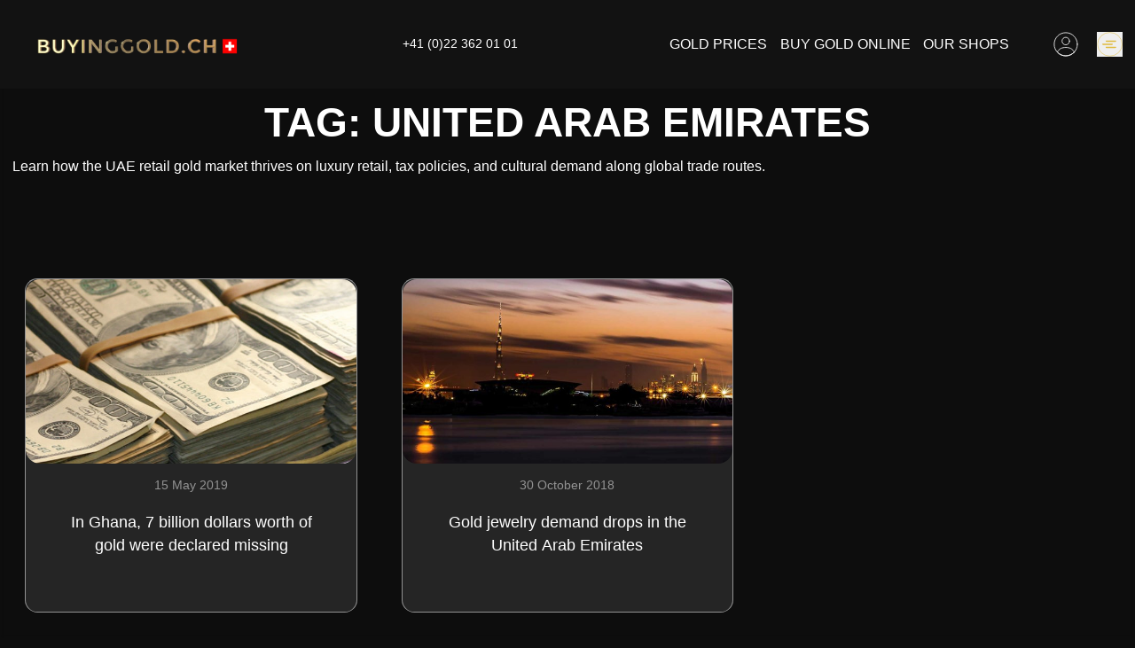

--- FILE ---
content_type: text/html; charset=UTF-8
request_url: https://buyinggold.ch/tag/united-arab-emirates/
body_size: 35164
content:
<!DOCTYPE html>
<html lang="en-US" style="scroll-behavior: smooth;">
<head>
	<meta charset="UTF-8">
	<meta name="viewport" content="width=device-width, initial-scale=1">
	<meta http-equiv="X-UA-Compatible" content="IE=edge">
	<link rel="profile" href="https://gmpg.org/xfn/11">
	<link rel="pingback" href="https://buyinggold.ch/xmlrpc.php">

	<link rel="preload" href="https://buyinggold.ch/wp-content/themes/gold-ch/assets/fonts/Montserrat/Montserrat-Light.woff" as="font" type="font/woff" crossorigin="anonymous">
	<link rel="preload" href="https://buyinggold.ch/wp-content/themes/gold-ch/assets/fonts/Montserrat/Montserrat-Bold.woff" as="font" type="font/woff" crossorigin="anonymous">
	<link rel="preload" href="https://buyinggold.ch/wp-content/themes/gold-ch/assets/fonts/Montserrat/Montserrat-Regular.woff" as="font" type="font/woff" crossorigin="anonymous">

	<link rel="preconnect" href="https://www.google-analytics.com" />
	<link rel="preconnect" href="https://www.googletagmanager.com" />
	<link rel="preconnect" href="https://www.gstatic.com" />
	<link rel="preconnect" href="https://www.google.com" />

				<!-- Google Tag Manager -->
			<script>(function(w,d,s,l,i){w[l]=w[l]||[];w[l].push({'gtm.start': new Date().getTime(),event:'gtm.js'});var f=d.getElementsByTagName(s)[0], j=d.createElement(s),dl=l!='dataLayer'?'&l='+l:'';j.async=true;j.src='https://www.googletagmanager.com/gtm.js?id='+i+dl;f.parentNode.insertBefore(j,f);})(window,document,'script','dataLayer','GTM-K6FD38P6');</script>
			<!-- End Google Tag Manager -->
          
  	<script data-minify="1" src="https://buyinggold.ch/wp-content/cache/min/1/analytics.js?ver=1767007537" data-key="sVGOl4MhqOvT/qo3hkK7rw" async></script>

	<meta name='robots' content='index, follow, max-image-preview:large, max-snippet:-1, max-video-preview:-1' />
<script data-minify="1" id="cookieyes" type="text/javascript" src="https://buyinggold.ch/wp-content/cache/min/1/client_data/c55ffe5d4d5481b0e584d29a/script.js?ver=1765971863"></script>		<meta name="thumbnail" content="https://buyinggold.ch/wp-content/themes/gold-ch/assets/goldcash.jpg" />
	
	<!-- This site is optimized with the Yoast SEO Premium plugin v26.6 (Yoast SEO v26.7) - https://yoast.com/wordpress/plugins/seo/ -->
	<title>United Arab Emirates - BUYINGGOLD.CH -</title>
<link data-rocket-prefetch href="https://www.googletagmanager.com" rel="dns-prefetch">
<link data-rocket-prefetch href="https://cdn-cookieyes.com" rel="dns-prefetch"><link rel="preload" data-rocket-preload as="image" href="https://buyinggold.ch/wp-content/themes/gold-ch/assets/bg-ft.webp" fetchpriority="high">
	<meta name="description" content="Learn how the UAE retail gold market thrives on luxury retail, tax policies, and cultural demand along global trade routes." />
	<link rel="canonical" href="https://buyinggold.ch/tag/united-arab-emirates/" />
	<meta property="og:locale" content="en_US" />
	<meta property="og:type" content="article" />
	<meta property="og:title" content="United Arab Emirates" />
	<meta property="og:url" content="https://buyinggold.ch/tag/united-arab-emirates/" />
	<meta property="og:site_name" content="buyinggold.ch" />
	<meta property="og:image" content="https://buyinggold.ch/wp-content/uploads/2019/05/logo_gold.jpg" />
	<meta property="og:image:width" content="1000" />
	<meta property="og:image:height" content="156" />
	<meta property="og:image:type" content="image/jpeg" />
	<meta name="twitter:card" content="summary_large_image" />
	<script type="application/ld+json" class="yoast-schema-graph">{"@context":"https://schema.org","@graph":[{"@type":"CollectionPage","@id":"https://buyinggold.ch/tag/united-arab-emirates/","url":"https://buyinggold.ch/tag/united-arab-emirates/","name":"United Arab Emirates - BUYINGGOLD.CH -","isPartOf":{"@id":"https://buyinggold.ch/#website"},"primaryImageOfPage":{"@id":"https://buyinggold.ch/tag/united-arab-emirates/#primaryimage"},"image":{"@id":"https://buyinggold.ch/tag/united-arab-emirates/#primaryimage"},"thumbnailUrl":"https://buyinggold.ch/wp-content/uploads/2019/05/vign_articles_achatdor.ch_1200_628_052.jpg","description":"Learn how the UAE retail gold market thrives on luxury retail, tax policies, and cultural demand along global trade routes.","breadcrumb":{"@id":"https://buyinggold.ch/tag/united-arab-emirates/#breadcrumb"},"inLanguage":"en-US"},{"@type":"ImageObject","inLanguage":"en-US","@id":"https://buyinggold.ch/tag/united-arab-emirates/#primaryimage","url":"https://buyinggold.ch/wp-content/uploads/2019/05/vign_articles_achatdor.ch_1200_628_052.jpg","contentUrl":"https://buyinggold.ch/wp-content/uploads/2019/05/vign_articles_achatdor.ch_1200_628_052.jpg","width":1200,"height":628,"caption":"articles and news from the gold market. buying gold, buying silver, buying platinum, buying diamonds, watches and jewelry. Buy back new and second-hand items. We buy new or used watches buy gold, buy silver, buy platinum, buy diamond, buy cash object, buy jewelry"},{"@type":"BreadcrumbList","@id":"https://buyinggold.ch/tag/united-arab-emirates/#breadcrumb","itemListElement":[{"@type":"ListItem","position":1,"name":"Home","item":"https://buyinggold.ch/"},{"@type":"ListItem","position":2,"name":"United Arab Emirates"}]},{"@type":"WebSite","@id":"https://buyinggold.ch/#website","url":"https://buyinggold.ch/","name":"buyinggold.ch","description":"Buy Gold - Buy Gold - Buy Silver - Buy Platinum - Buy Diamond - in Geneva, Nyon, Lausanne, Zurich, Basel, Friborg, Montreux, Vevey and Valaisey et en Valais","publisher":{"@id":"https://buyinggold.ch/#organization"},"potentialAction":[{"@type":"SearchAction","target":{"@type":"EntryPoint","urlTemplate":"https://buyinggold.ch/?s={search_term_string}"},"query-input":{"@type":"PropertyValueSpecification","valueRequired":true,"valueName":"search_term_string"}}],"inLanguage":"en-US"},{"@type":["Organization","Place"],"@id":"https://buyinggold.ch/#organization","name":"Gold Business Time SARL","url":"https://buyinggold.ch/","logo":{"@type":"ImageObject","inLanguage":"en-US","@id":"https://buyinggold.ch/#/schema/logo/image/","url":"https://buyinggold.ch/wp-content/uploads/2019/04/goldcash.jpg","contentUrl":"https://buyinggold.ch/wp-content/uploads/2019/04/goldcash.jpg","width":750,"height":500,"caption":"Gold Business Time SARL"},"image":{"@id":"https://buyinggold.ch/#/schema/logo/image/"},"sameAs":["https://facebook.com/buyinggoldch-1867942233507002/","https://www.instagram.com/achatdor.ch/","https://www.youtube.com/watch?v=jKizvzZCDtI"],"mainEntityOfPage":{"@id":"https://buyinggold.ch/tag/united-arab-emirates/"}}]}</script>
	<!-- / Yoast SEO Premium plugin. -->


<style id='wp-img-auto-sizes-contain-inline-css' type='text/css'>
img:is([sizes=auto i],[sizes^="auto," i]){contain-intrinsic-size:3000px 1500px}
/*# sourceURL=wp-img-auto-sizes-contain-inline-css */
</style>
<link rel='stylesheet' id='wp-block-library-css' href='https://buyinggold.ch/wp-includes/css/dist/block-library/style.min.css?ver=6.9'  media='all' />
<link data-minify="1" rel='stylesheet' id='wc-blocks-style-css' href='https://buyinggold.ch/wp-content/cache/min/1/wp-content/plugins/woocommerce/assets/client/blocks/wc-blocks.css?ver=1765971863'  media='all' />
<style id='global-styles-inline-css' type='text/css'>
:root{--wp--preset--aspect-ratio--square: 1;--wp--preset--aspect-ratio--4-3: 4/3;--wp--preset--aspect-ratio--3-4: 3/4;--wp--preset--aspect-ratio--3-2: 3/2;--wp--preset--aspect-ratio--2-3: 2/3;--wp--preset--aspect-ratio--16-9: 16/9;--wp--preset--aspect-ratio--9-16: 9/16;--wp--preset--color--black: #000000;--wp--preset--color--cyan-bluish-gray: #abb8c3;--wp--preset--color--white: #ffffff;--wp--preset--color--pale-pink: #f78da7;--wp--preset--color--vivid-red: #cf2e2e;--wp--preset--color--luminous-vivid-orange: #ff6900;--wp--preset--color--luminous-vivid-amber: #fcb900;--wp--preset--color--light-green-cyan: #7bdcb5;--wp--preset--color--vivid-green-cyan: #00d084;--wp--preset--color--pale-cyan-blue: #8ed1fc;--wp--preset--color--vivid-cyan-blue: #0693e3;--wp--preset--color--vivid-purple: #9b51e0;--wp--preset--gradient--vivid-cyan-blue-to-vivid-purple: linear-gradient(135deg,rgb(6,147,227) 0%,rgb(155,81,224) 100%);--wp--preset--gradient--light-green-cyan-to-vivid-green-cyan: linear-gradient(135deg,rgb(122,220,180) 0%,rgb(0,208,130) 100%);--wp--preset--gradient--luminous-vivid-amber-to-luminous-vivid-orange: linear-gradient(135deg,rgb(252,185,0) 0%,rgb(255,105,0) 100%);--wp--preset--gradient--luminous-vivid-orange-to-vivid-red: linear-gradient(135deg,rgb(255,105,0) 0%,rgb(207,46,46) 100%);--wp--preset--gradient--very-light-gray-to-cyan-bluish-gray: linear-gradient(135deg,rgb(238,238,238) 0%,rgb(169,184,195) 100%);--wp--preset--gradient--cool-to-warm-spectrum: linear-gradient(135deg,rgb(74,234,220) 0%,rgb(151,120,209) 20%,rgb(207,42,186) 40%,rgb(238,44,130) 60%,rgb(251,105,98) 80%,rgb(254,248,76) 100%);--wp--preset--gradient--blush-light-purple: linear-gradient(135deg,rgb(255,206,236) 0%,rgb(152,150,240) 100%);--wp--preset--gradient--blush-bordeaux: linear-gradient(135deg,rgb(254,205,165) 0%,rgb(254,45,45) 50%,rgb(107,0,62) 100%);--wp--preset--gradient--luminous-dusk: linear-gradient(135deg,rgb(255,203,112) 0%,rgb(199,81,192) 50%,rgb(65,88,208) 100%);--wp--preset--gradient--pale-ocean: linear-gradient(135deg,rgb(255,245,203) 0%,rgb(182,227,212) 50%,rgb(51,167,181) 100%);--wp--preset--gradient--electric-grass: linear-gradient(135deg,rgb(202,248,128) 0%,rgb(113,206,126) 100%);--wp--preset--gradient--midnight: linear-gradient(135deg,rgb(2,3,129) 0%,rgb(40,116,252) 100%);--wp--preset--font-size--small: 16px;--wp--preset--font-size--medium: 20px;--wp--preset--font-size--large: 22px;--wp--preset--font-size--x-large: 42px;--wp--preset--font-size--normal: 20px;--wp--preset--font-size--larger: 24px;--wp--preset--spacing--20: 0.44rem;--wp--preset--spacing--30: 0.67rem;--wp--preset--spacing--40: 1rem;--wp--preset--spacing--50: 1.5rem;--wp--preset--spacing--60: 2.25rem;--wp--preset--spacing--70: 3.38rem;--wp--preset--spacing--80: 5.06rem;--wp--preset--shadow--natural: 6px 6px 9px rgba(0, 0, 0, 0.2);--wp--preset--shadow--deep: 12px 12px 50px rgba(0, 0, 0, 0.4);--wp--preset--shadow--sharp: 6px 6px 0px rgba(0, 0, 0, 0.2);--wp--preset--shadow--outlined: 6px 6px 0px -3px rgb(255, 255, 255), 6px 6px rgb(0, 0, 0);--wp--preset--shadow--crisp: 6px 6px 0px rgb(0, 0, 0);}:where(.is-layout-flex){gap: 0.5em;}:where(.is-layout-grid){gap: 0.5em;}body .is-layout-flex{display: flex;}.is-layout-flex{flex-wrap: wrap;align-items: center;}.is-layout-flex > :is(*, div){margin: 0;}body .is-layout-grid{display: grid;}.is-layout-grid > :is(*, div){margin: 0;}:where(.wp-block-columns.is-layout-flex){gap: 2em;}:where(.wp-block-columns.is-layout-grid){gap: 2em;}:where(.wp-block-post-template.is-layout-flex){gap: 1.25em;}:where(.wp-block-post-template.is-layout-grid){gap: 1.25em;}.has-black-color{color: var(--wp--preset--color--black) !important;}.has-cyan-bluish-gray-color{color: var(--wp--preset--color--cyan-bluish-gray) !important;}.has-white-color{color: var(--wp--preset--color--white) !important;}.has-pale-pink-color{color: var(--wp--preset--color--pale-pink) !important;}.has-vivid-red-color{color: var(--wp--preset--color--vivid-red) !important;}.has-luminous-vivid-orange-color{color: var(--wp--preset--color--luminous-vivid-orange) !important;}.has-luminous-vivid-amber-color{color: var(--wp--preset--color--luminous-vivid-amber) !important;}.has-light-green-cyan-color{color: var(--wp--preset--color--light-green-cyan) !important;}.has-vivid-green-cyan-color{color: var(--wp--preset--color--vivid-green-cyan) !important;}.has-pale-cyan-blue-color{color: var(--wp--preset--color--pale-cyan-blue) !important;}.has-vivid-cyan-blue-color{color: var(--wp--preset--color--vivid-cyan-blue) !important;}.has-vivid-purple-color{color: var(--wp--preset--color--vivid-purple) !important;}.has-black-background-color{background-color: var(--wp--preset--color--black) !important;}.has-cyan-bluish-gray-background-color{background-color: var(--wp--preset--color--cyan-bluish-gray) !important;}.has-white-background-color{background-color: var(--wp--preset--color--white) !important;}.has-pale-pink-background-color{background-color: var(--wp--preset--color--pale-pink) !important;}.has-vivid-red-background-color{background-color: var(--wp--preset--color--vivid-red) !important;}.has-luminous-vivid-orange-background-color{background-color: var(--wp--preset--color--luminous-vivid-orange) !important;}.has-luminous-vivid-amber-background-color{background-color: var(--wp--preset--color--luminous-vivid-amber) !important;}.has-light-green-cyan-background-color{background-color: var(--wp--preset--color--light-green-cyan) !important;}.has-vivid-green-cyan-background-color{background-color: var(--wp--preset--color--vivid-green-cyan) !important;}.has-pale-cyan-blue-background-color{background-color: var(--wp--preset--color--pale-cyan-blue) !important;}.has-vivid-cyan-blue-background-color{background-color: var(--wp--preset--color--vivid-cyan-blue) !important;}.has-vivid-purple-background-color{background-color: var(--wp--preset--color--vivid-purple) !important;}.has-black-border-color{border-color: var(--wp--preset--color--black) !important;}.has-cyan-bluish-gray-border-color{border-color: var(--wp--preset--color--cyan-bluish-gray) !important;}.has-white-border-color{border-color: var(--wp--preset--color--white) !important;}.has-pale-pink-border-color{border-color: var(--wp--preset--color--pale-pink) !important;}.has-vivid-red-border-color{border-color: var(--wp--preset--color--vivid-red) !important;}.has-luminous-vivid-orange-border-color{border-color: var(--wp--preset--color--luminous-vivid-orange) !important;}.has-luminous-vivid-amber-border-color{border-color: var(--wp--preset--color--luminous-vivid-amber) !important;}.has-light-green-cyan-border-color{border-color: var(--wp--preset--color--light-green-cyan) !important;}.has-vivid-green-cyan-border-color{border-color: var(--wp--preset--color--vivid-green-cyan) !important;}.has-pale-cyan-blue-border-color{border-color: var(--wp--preset--color--pale-cyan-blue) !important;}.has-vivid-cyan-blue-border-color{border-color: var(--wp--preset--color--vivid-cyan-blue) !important;}.has-vivid-purple-border-color{border-color: var(--wp--preset--color--vivid-purple) !important;}.has-vivid-cyan-blue-to-vivid-purple-gradient-background{background: var(--wp--preset--gradient--vivid-cyan-blue-to-vivid-purple) !important;}.has-light-green-cyan-to-vivid-green-cyan-gradient-background{background: var(--wp--preset--gradient--light-green-cyan-to-vivid-green-cyan) !important;}.has-luminous-vivid-amber-to-luminous-vivid-orange-gradient-background{background: var(--wp--preset--gradient--luminous-vivid-amber-to-luminous-vivid-orange) !important;}.has-luminous-vivid-orange-to-vivid-red-gradient-background{background: var(--wp--preset--gradient--luminous-vivid-orange-to-vivid-red) !important;}.has-very-light-gray-to-cyan-bluish-gray-gradient-background{background: var(--wp--preset--gradient--very-light-gray-to-cyan-bluish-gray) !important;}.has-cool-to-warm-spectrum-gradient-background{background: var(--wp--preset--gradient--cool-to-warm-spectrum) !important;}.has-blush-light-purple-gradient-background{background: var(--wp--preset--gradient--blush-light-purple) !important;}.has-blush-bordeaux-gradient-background{background: var(--wp--preset--gradient--blush-bordeaux) !important;}.has-luminous-dusk-gradient-background{background: var(--wp--preset--gradient--luminous-dusk) !important;}.has-pale-ocean-gradient-background{background: var(--wp--preset--gradient--pale-ocean) !important;}.has-electric-grass-gradient-background{background: var(--wp--preset--gradient--electric-grass) !important;}.has-midnight-gradient-background{background: var(--wp--preset--gradient--midnight) !important;}.has-small-font-size{font-size: var(--wp--preset--font-size--small) !important;}.has-medium-font-size{font-size: var(--wp--preset--font-size--medium) !important;}.has-large-font-size{font-size: var(--wp--preset--font-size--large) !important;}.has-x-large-font-size{font-size: var(--wp--preset--font-size--x-large) !important;}
/*# sourceURL=global-styles-inline-css */
</style>

<style id='classic-theme-styles-inline-css' type='text/css'>
/*! This file is auto-generated */
.wp-block-button__link{color:#fff;background-color:#32373c;border-radius:9999px;box-shadow:none;text-decoration:none;padding:calc(.667em + 2px) calc(1.333em + 2px);font-size:1.125em}.wp-block-file__button{background:#32373c;color:#fff;text-decoration:none}
/*# sourceURL=/wp-includes/css/classic-themes.min.css */
</style>
<style id='woocommerce-inline-inline-css' type='text/css'>
.woocommerce form .form-row .required { visibility: visible; }
/*# sourceURL=woocommerce-inline-inline-css */
</style>
<link data-minify="1" rel='stylesheet' id='style-css' href='https://buyinggold.ch/wp-content/cache/min/1/wp-content/themes/gold-ch/style.css?ver=1765971863'  media='all' />
<style id='rocket-lazyload-inline-css' type='text/css'>
.rll-youtube-player{position:relative;padding-bottom:56.23%;height:0;overflow:hidden;max-width:100%;}.rll-youtube-player:focus-within{outline: 2px solid currentColor;outline-offset: 5px;}.rll-youtube-player iframe{position:absolute;top:0;left:0;width:100%;height:100%;z-index:100;background:0 0}.rll-youtube-player img{bottom:0;display:block;left:0;margin:auto;max-width:100%;width:100%;position:absolute;right:0;top:0;border:none;height:auto;-webkit-transition:.4s all;-moz-transition:.4s all;transition:.4s all}.rll-youtube-player img:hover{-webkit-filter:brightness(75%)}.rll-youtube-player .play{height:100%;width:100%;left:0;top:0;position:absolute;background:url(https://buyinggold.ch/wp-content/plugins/wp-rocket/assets/img/youtube.png) no-repeat center;background-color: transparent !important;cursor:pointer;border:none;}.wp-embed-responsive .wp-has-aspect-ratio .rll-youtube-player{position:absolute;padding-bottom:0;width:100%;height:100%;top:0;bottom:0;left:0;right:0}
/*# sourceURL=rocket-lazyload-inline-css */
</style>
<link rel='stylesheet' id='wp-block-paragraph-css' href='https://buyinggold.ch/wp-includes/blocks/paragraph/style.min.css?ver=6.9'  media='all' />
<script src="https://buyinggold.ch/wp-includes/js/jquery/jquery.min.js" id="jquery-core-js"></script>
<script src="https://buyinggold.ch/wp-includes/js/jquery/jquery-migrate.min.js" id="jquery-migrate-js"></script>
<link rel="https://api.w.org/" href="https://buyinggold.ch/wp-json/" /><link rel="alternate" title="JSON" type="application/json" href="https://buyinggold.ch/wp-json/wp/v2/tags/365" /><link rel="alternate" href="https://buyinggold.ch/tag/united-arab-emirates/" hreflang="x-default" />
	<script>
		var all_locations = [{ type: 'Test', name: '&lt;div class=&quot;wpseo-location&quot;&gt;&lt;h5 class=&quot;mb-3&quot;&gt;&lt;span style=&quot;color:#bc944b&quot; class=&quot;wpseo-business-name&quot;&gt;BUYINGGOLD.CH NYON&lt;/span&gt;&lt;/h5&gt;&lt;div class=&quot;wpseo-address-wrapper&quot;&gt;&lt;div class=&quot;street-address&quot;&gt;Rue de la Gare, 39&lt;/div&gt;&lt;div&gt;&lt;span class=&quot;postal-code&quot;&gt; 1260&lt;/span&gt;&lt;span class=&quot;locality&quot;&gt; Nyon&lt;/span&gt;&lt;br&gt;&lt;span  class=&quot;region&quot;&gt; Vaud&lt;/span&gt;&lt;/div&gt;&lt;/div&gt;&lt;br&gt;&lt;span class=&quot;wpseo-phone&quot;&gt;Phone: &lt;a href=&quot;tel:+41223620101&quot; class=&quot;tel&quot;&gt;&lt;span&gt;+41 (0)22 362 01 01&lt;/span&gt;&lt;/a&gt;&lt;/span&gt;&lt;br/&gt;&lt;span class=&quot;wpseo-phone2nd&quot;&gt;Central: &lt;a href=&quot;tel:+41223620101&quot; class=&quot;tel&quot;&gt;+41(0)22 362 01 01&lt;/a&gt;&lt;/span&gt;&lt;br/&gt;&lt;span class=&quot;wpseo-email&quot;&gt;Email: &lt;a href=&quot;mailto:co&#110;t&#097;&#099;&#116;&#064;&#098;&#117;y&#105;&#110;g&#103;o&#108;&#100;.&#099;h&quot;&gt;&#099;o&#110;&#116;a&#099;t&#064;buyin&#103;&#103;&#111;l&#100;.&#099;&#104;&lt;/a&gt;&lt;/span&gt;&lt;br/&gt;&lt;/div&gt;<div class="h6"><br><a href="https://buyinggold.ch/contact-map/shop-buyinggold-nyon/">More info</a></div>', lat:46.3833334, lng:6.236412},{ type: 'Test', name: '&lt;div class=&quot;wpseo-location&quot;&gt;&lt;h5 class=&quot;mb-3&quot;&gt;&lt;span style=&quot;color:#bc944b&quot; class=&quot;wpseo-business-name&quot;&gt;BUYINGGOLD.CH GENEVA 1 TRAIN STATION&lt;/span&gt;&lt;/h5&gt;&lt;div class=&quot;wpseo-address-wrapper&quot;&gt;&lt;div class=&quot;street-address&quot;&gt;Boulevard James Fazy, 12&lt;/div&gt;&lt;div&gt;&lt;span class=&quot;postal-code&quot;&gt; 1201&lt;/span&gt;&lt;span class=&quot;locality&quot;&gt; Geneva&lt;/span&gt;&lt;br&gt;&lt;span  class=&quot;region&quot;&gt; Geneva&lt;/span&gt;&lt;/div&gt;&lt;/div&gt;&lt;br&gt;&lt;span class=&quot;wpseo-phone&quot;&gt;Phone: &lt;a href=&quot;tel:+41227322424&quot; class=&quot;tel&quot;&gt;&lt;span&gt;+41 (0)22 732 24 24&lt;/span&gt;&lt;/a&gt;&lt;/span&gt;&lt;br/&gt;&lt;span class=&quot;wpseo-phone2nd&quot;&gt;Central: &lt;a href=&quot;tel:+41223620101&quot; class=&quot;tel&quot;&gt;+41 (0)22 362 01 01&lt;/a&gt;&lt;/span&gt;&lt;br/&gt;&lt;span class=&quot;wpseo-email&quot;&gt;Email: &lt;a href=&quot;mailto:c&#111;n&#116;&#097;c&#116;&#064;buy&#105;n&#103;g&#111;&#108;d&#046;ch&quot;&gt;c&#111;&#110;ta&#099;t&#064;buyin&#103;&#103;o&#108;&#100;.c&#104;&lt;/a&gt;&lt;/span&gt;&lt;br/&gt;&lt;/div&gt;<div class="h6"><br><a href="https://buyinggold.ch/contact-map/shop-buy-gold-ch-geneva-1/">More info</a></div>', lat:46.2077284, lng:6.140589},{ type: 'Test', name: '&lt;div class=&quot;wpseo-location&quot;&gt;&lt;h5 class=&quot;mb-3&quot;&gt;&lt;span style=&quot;color:#bc944b&quot; class=&quot;wpseo-business-name&quot;&gt;BUYINGGOLD.CH GENEVA 2 EAUX-VIVES&lt;/span&gt;&lt;/h5&gt;&lt;div class=&quot;wpseo-address-wrapper&quot;&gt;&lt;div class=&quot;street-address&quot;&gt;Av. Pictet de Rochemont, 5&lt;/div&gt;&lt;div&gt;&lt;span class=&quot;postal-code&quot;&gt; 1207&lt;/span&gt;&lt;span class=&quot;locality&quot;&gt; Geneva&lt;/span&gt;&lt;br&gt;&lt;span  class=&quot;region&quot;&gt; Geneva&lt;/span&gt;&lt;/div&gt;&lt;/div&gt;&lt;br&gt;&lt;span class=&quot;wpseo-phone&quot;&gt;Phone: &lt;a href=&quot;tel:+41227405555&quot; class=&quot;tel&quot;&gt;&lt;span&gt;+41 (0)22 740 55 55&lt;/span&gt;&lt;/a&gt;&lt;/span&gt;&lt;br/&gt;&lt;span class=&quot;wpseo-phone2nd&quot;&gt;Central: &lt;a href=&quot;tel:+41223620101&quot; class=&quot;tel&quot;&gt;+41 (0)22 362 01 01&lt;/a&gt;&lt;/span&gt;&lt;br/&gt;&lt;span class=&quot;wpseo-email&quot;&gt;Email: &lt;a href=&quot;mailto:c&#111;n&#116;&#097;ct&#064;&#098;u&#121;i&#110;&#103;&#103;&#111;&#108;d.c&#104;&quot;&gt;c&#111;n&#116;a&#099;&#116;&#064;b&#117;&#121;&#105;n&#103;g&#111;l&#100;&#046;c&#104;&lt;/a&gt;&lt;/span&gt;&lt;br/&gt;&lt;/div&gt;<div class="h6"><br><a href="https://buyinggold.ch/contact-map/shop-buy-gold-ch-geneva-2/">More info</a></div>', lat:46.2025817, lng:6.1573536},{ type: 'Test', name: '&lt;div class=&quot;wpseo-location&quot;&gt;&lt;h5 class=&quot;mb-3&quot;&gt;&lt;span style=&quot;color:#bc944b&quot; class=&quot;wpseo-business-name&quot;&gt;BUYINGGOLD.CH GENEVA 3 CONFEDERATION CENTRE&lt;/span&gt;&lt;/h5&gt;&lt;div class=&quot;wpseo-address-wrapper&quot;&gt;&lt;div class=&quot;street-address&quot;&gt;Rue de la Confédération 5&lt;/div&gt;&lt;div&gt;&lt;span class=&quot;postal-code&quot;&gt; 1204&lt;/span&gt;&lt;br&gt;&lt;span  class=&quot;region&quot;&gt; Geneva&lt;/span&gt;&lt;/div&gt;&lt;/div&gt;&lt;br&gt;&lt;span class=&quot;wpseo-phone&quot;&gt;Phone: &lt;a href=&quot;tel:+41228104747&quot; class=&quot;tel&quot;&gt;&lt;span&gt;+41 (0)22 810 47 47&lt;/span&gt;&lt;/a&gt;&lt;/span&gt;&lt;br/&gt;&lt;span class=&quot;wpseo-phone2nd&quot;&gt;Central: &lt;a href=&quot;tel:+41223620101&quot; class=&quot;tel&quot;&gt;+41 (0)22 362 01 01&lt;/a&gt;&lt;/span&gt;&lt;br/&gt;&lt;span class=&quot;wpseo-email&quot;&gt;Email: &lt;a href=&quot;mailto:c&#111;nt&#097;c&#116;&#064;buy&#105;&#110;&#103;&#103;&#111;l&#100;&#046;&#099;&#104;&quot;&gt;&#099;&#111;nt&#097;ct&#064;&#098;u&#121;&#105;n&#103;&#103;&#111;&#108;&#100;.&#099;h&lt;/a&gt;&lt;/span&gt;&lt;br/&gt;&lt;/div&gt;<div class="h6"><br><a href="https://buyinggold.ch/contact-map/shop-buy-gold-ch-geneva-3/">More info</a></div>', lat:46.2039369, lng:6.1441422},{ type: 'Test', name: '&lt;div class=&quot;wpseo-location&quot;&gt;&lt;h5 class=&quot;mb-3&quot;&gt;&lt;span style=&quot;color:#bc944b&quot; class=&quot;wpseo-business-name&quot;&gt;BUYINGGOLD.CH GENEVA CENTER RIGHT BANK PAQUIS&lt;/span&gt;&lt;/h5&gt;&lt;div class=&quot;wpseo-address-wrapper&quot;&gt;&lt;div class=&quot;street-address&quot;&gt;Opening Soon&lt;br&gt;Rue de lausanne 36&lt;/div&gt;&lt;div&gt;&lt;span class=&quot;postal-code&quot;&gt; 1201&lt;/span&gt;&lt;span class=&quot;locality&quot;&gt; Geneva&lt;/span&gt;&lt;/div&gt;&lt;/div&gt;&lt;br&gt;&lt;span class=&quot;wpseo-phone2nd&quot;&gt;Central: &lt;a href=&quot;tel:+41223620101&quot; class=&quot;tel&quot;&gt;+41(0)22 362 01 01&lt;/a&gt;&lt;/span&gt;&lt;br/&gt;&lt;span class=&quot;wpseo-email&quot;&gt;Email: &lt;a href=&quot;mailto:&#099;&#111;n&#116;&#097;ct&#064;&#098;&#117;y&#105;ng&#103;old&#046;&#099;h&quot;&gt;&#099;&#111;&#110;t&#097;ct&#064;buying&#103;&#111;&#108;&#100;.c&#104;&lt;/a&gt;&lt;/span&gt;&lt;br/&gt;&lt;/div&gt;<div class="h6"><br><a href="https://buyinggold.ch/contact-map/shop-buyinggold-geneva-center-right-bank-paquis/">More info</a></div>', lat:46.2130817, lng:6.1455136},{ type: 'Test', name: '&lt;div class=&quot;wpseo-location&quot;&gt;&lt;h5 class=&quot;mb-3&quot;&gt;&lt;span style=&quot;color:#bc944b&quot; class=&quot;wpseo-business-name&quot;&gt;BUYINGGOLD.CH CHENE-BOURG&lt;/span&gt;&lt;/h5&gt;&lt;div class=&quot;wpseo-address-wrapper&quot;&gt;&lt;div class=&quot;street-address&quot;&gt;Rue de Genève 54&lt;/div&gt;&lt;div&gt;&lt;span class=&quot;postal-code&quot;&gt; 1225&lt;/span&gt;&lt;span class=&quot;locality&quot;&gt; Chene-Bourg&lt;/span&gt;&lt;br&gt;&lt;span  class=&quot;region&quot;&gt; Geneva&lt;/span&gt;&lt;/div&gt;&lt;/div&gt;&lt;br&gt;&lt;span class=&quot;wpseo-phone&quot;&gt;Phone: &lt;a href=&quot;tel:+41223480505&quot; class=&quot;tel&quot;&gt;&lt;span&gt;+41 (0)22 348 05 05&lt;/span&gt;&lt;/a&gt;&lt;/span&gt;&lt;br/&gt;&lt;span class=&quot;wpseo-phone2nd&quot;&gt;Central: &lt;a href=&quot;tel:+41223620101&quot; class=&quot;tel&quot;&gt;+41 (0)22 362 01 01&lt;/a&gt;&lt;/span&gt;&lt;br/&gt;&lt;span class=&quot;wpseo-email&quot;&gt;Email: &lt;a href=&quot;mailto:co&#110;&#116;a&#099;&#116;&#064;&#098;&#117;&#121;&#105;&#110;&#103;&#103;&#111;&#108;&#100;.&#099;h&quot;&gt;c&#111;nta&#099;t&#064;&#098;u&#121;&#105;&#110;g&#103;old&#046;c&#104;&lt;/a&gt;&lt;/span&gt;&lt;br/&gt;&lt;/div&gt;<div class="h6"><br><a href="https://buyinggold.ch/contact-map/shop-gold-buy-chene-bourg/">More info</a></div>', lat:46.1937918, lng:6.196145400000001},{ type: 'Test', name: '&lt;div class=&quot;wpseo-location&quot;&gt;&lt;h5 class=&quot;mb-3&quot;&gt;&lt;span style=&quot;color:#bc944b&quot; class=&quot;wpseo-business-name&quot;&gt;BUYINGGOLD.CH LE GRAND-SACONNEX&lt;/span&gt;&lt;/h5&gt;&lt;div class=&quot;wpseo-address-wrapper&quot;&gt;&lt;div class=&quot;street-address&quot;&gt;Route de Ferney 169&lt;/div&gt;&lt;div&gt;&lt;span class=&quot;postal-code&quot;&gt; 1218&lt;/span&gt;&lt;span class=&quot;locality&quot;&gt; Geneva&lt;/span&gt;&lt;/div&gt;&lt;/div&gt;&lt;br&gt;&lt;span class=&quot;wpseo-phone&quot;&gt;Phone: &lt;a href=&quot;tel:+41223624747&quot; class=&quot;tel&quot;&gt;&lt;span&gt;+ 41 (0)22 362 47 47&lt;/span&gt;&lt;/a&gt;&lt;/span&gt;&lt;br/&gt;&lt;span class=&quot;wpseo-phone2nd&quot;&gt;Central: &lt;a href=&quot;tel:+41223620101&quot; class=&quot;tel&quot;&gt;+41 (0)22 362 01 01&lt;/a&gt;&lt;/span&gt;&lt;br/&gt;&lt;span class=&quot;wpseo-email&quot;&gt;Email: &lt;a href=&quot;mailto:&#099;&#111;&#110;&#116;a&#099;t&#064;b&#117;y&#105;n&#103;g&#111;l&#100;.&#099;&#104;&quot;&gt;&#099;&#111;&#110;t&#097;&#099;t&#064;b&#117;y&#105;&#110;g&#103;&#111;ld&#046;&#099;h&lt;/a&gt;&lt;/span&gt;&lt;br/&gt;&lt;/div&gt;<div class="h6"><br><a href="https://buyinggold.ch/contact-map/buyinggold-ch-le-grand-saconnex/">More info</a></div>', lat:46.233508, lng:6.122957299999999},{ type: 'Test', name: '&lt;div class=&quot;wpseo-location&quot;&gt;&lt;h5 class=&quot;mb-3&quot;&gt;&lt;span style=&quot;color:#bc944b&quot; class=&quot;wpseo-business-name&quot;&gt;BUYINGGOLD.CH LE MEYRIN / GENEVE&lt;/span&gt;&lt;/h5&gt;&lt;div class=&quot;wpseo-address-wrapper&quot;&gt;&lt;div class=&quot;street-address&quot;&gt;Av. de Feuillasse 24&lt;br&gt;MeyrinCentre shopping centre&lt;/div&gt;&lt;div&gt;&lt;span class=&quot;postal-code&quot;&gt; 1217&lt;/span&gt;&lt;span class=&quot;locality&quot;&gt; Meyrin&lt;/span&gt;&lt;br&gt;&lt;span  class=&quot;region&quot;&gt; Geneva&lt;/span&gt;&lt;/div&gt;&lt;/div&gt;&lt;br&gt;&lt;span class=&quot;wpseo-phone&quot;&gt;Phone: &lt;a href=&quot;tel:+41229901515&quot; class=&quot;tel&quot;&gt;&lt;span&gt;+41 (0)22 990 15 15&lt;/span&gt;&lt;/a&gt;&lt;/span&gt;&lt;br/&gt;&lt;span class=&quot;wpseo-phone2nd&quot;&gt;Central: &lt;a href=&quot;tel:+41223620101&quot; class=&quot;tel&quot;&gt;+41 (0)22 362 01 01&lt;/a&gt;&lt;/span&gt;&lt;br/&gt;&lt;span class=&quot;wpseo-email&quot;&gt;Email: &lt;a href=&quot;mailto:&#099;on&#116;&#097;c&#116;&#064;buy&#105;n&#103;g&#111;l&#100;.&#099;&#104;&quot;&gt;c&#111;&#110;&#116;&#097;c&#116;&#064;&#098;u&#121;&#105;&#110;g&#103;o&#108;d&#046;&#099;&#104;&lt;/a&gt;&lt;/span&gt;&lt;br/&gt;&lt;/div&gt;<div class="h6"><br><a href="https://buyinggold.ch/contact-map/buyinggold-ch-meyrin-geneve/">More info</a></div>', lat:46.2322494, lng:6.082624099999999},{ type: 'Test', name: '&lt;div class=&quot;wpseo-location&quot;&gt;&lt;h5 class=&quot;mb-3&quot;&gt;&lt;span style=&quot;color:#bc944b&quot; class=&quot;wpseo-business-name&quot;&gt;BUYINGGOLD.CH WINTERTHUR&lt;/span&gt;&lt;/h5&gt;&lt;div class=&quot;wpseo-address-wrapper&quot;&gt;&lt;div class=&quot;street-address&quot;&gt;Obertor 40&lt;/div&gt;&lt;div&gt;&lt;span class=&quot;postal-code&quot;&gt; 8400&lt;/span&gt;&lt;span class=&quot;locality&quot;&gt; Winterthur&lt;/span&gt;&lt;/div&gt;&lt;/div&gt;&lt;br&gt;&lt;span class=&quot;wpseo-phone&quot;&gt;Phone: &lt;a href=&quot;tel:+41522336262&quot; class=&quot;tel&quot;&gt;&lt;span&gt;+ 41 (0)52 233 62 62&lt;/span&gt;&lt;/a&gt;&lt;/span&gt;&lt;br/&gt;&lt;span class=&quot;wpseo-phone2nd&quot;&gt;Central: &lt;a href=&quot;tel:+41223620101&quot; class=&quot;tel&quot;&gt;+41 (0)22 362 01 01&lt;/a&gt;&lt;/span&gt;&lt;br/&gt;&lt;span class=&quot;wpseo-email&quot;&gt;Email: &lt;a href=&quot;mailto:c&#111;nt&#097;c&#116;&#064;&#098;uying&#103;&#111;&#108;d&#046;c&#104;&quot;&gt;&#099;&#111;&#110;ta&#099;t&#064;&#098;uyi&#110;ggo&#108;d.&#099;&#104;&lt;/a&gt;&lt;/span&gt;&lt;br/&gt;&lt;/div&gt;<div class="h6"><br><a href="https://buyinggold.ch/contact-map/shop-buy-gold-ch-winterthur/">More info</a></div>', lat:47.50012, lng:8.731575699999999},{ type: 'Test', name: '&lt;div class=&quot;wpseo-location&quot;&gt;&lt;h5 class=&quot;mb-3&quot;&gt;&lt;span style=&quot;color:#bc944b&quot; class=&quot;wpseo-business-name&quot;&gt;BUYINGGOLD.CH ETOY&lt;/span&gt;&lt;/h5&gt;&lt;div class=&quot;wpseo-address-wrapper&quot;&gt;&lt;div class=&quot;street-address&quot;&gt;Route Suisse, 10&lt;/div&gt;&lt;div&gt;&lt;span class=&quot;postal-code&quot;&gt; 1163&lt;/span&gt;&lt;span class=&quot;locality&quot;&gt; Etoy&lt;/span&gt;&lt;br&gt;&lt;span  class=&quot;region&quot;&gt; Vaud&lt;/span&gt;&lt;/div&gt;&lt;/div&gt;&lt;br&gt;&lt;span class=&quot;wpseo-phone&quot;&gt;Phone: &lt;a href=&quot;tel:+41218431212&quot; class=&quot;tel&quot;&gt;&lt;span&gt;+41 (0)21 843 12 12&lt;/span&gt;&lt;/a&gt;&lt;/span&gt;&lt;br/&gt;&lt;span class=&quot;wpseo-phone2nd&quot;&gt;Central: &lt;a href=&quot;tel:+41223620101&quot; class=&quot;tel&quot;&gt;+41 (0)22 362 01 01&lt;/a&gt;&lt;/span&gt;&lt;br/&gt;&lt;span class=&quot;wpseo-email&quot;&gt;Email: &lt;a href=&quot;mailto:&#099;&#111;&#110;&#116;a&#099;t&#064;&#098;&#117;&#121;i&#110;ggo&#108;&#100;.&#099;&#104;&quot;&gt;&#099;ont&#097;c&#116;&#064;b&#117;y&#105;&#110;&#103;&#103;&#111;&#108;&#100;&#046;&#099;&#104;&lt;/a&gt;&lt;/span&gt;&lt;br/&gt;&lt;/div&gt;<div class="h6"><br><a href="https://buyinggold.ch/contact-map/shop-etoy/">More info</a></div>', lat:46.4739018, lng:6.4185418},{ type: 'Test', name: '&lt;div class=&quot;wpseo-location&quot;&gt;&lt;h5 class=&quot;mb-3&quot;&gt;&lt;span style=&quot;color:#bc944b&quot; class=&quot;wpseo-business-name&quot;&gt;BUYINGGOLD.CH LAUSANNE 1 TRAIN STATION&lt;/span&gt;&lt;/h5&gt;&lt;div class=&quot;wpseo-address-wrapper&quot;&gt;&lt;div class=&quot;street-address&quot;&gt;Avenue de la Gare, 6&lt;/div&gt;&lt;div&gt;&lt;span class=&quot;postal-code&quot;&gt; 1003&lt;/span&gt;&lt;span class=&quot;locality&quot;&gt; Lausanne&lt;/span&gt;&lt;br&gt;&lt;span  class=&quot;region&quot;&gt; Vaud&lt;/span&gt;&lt;/div&gt;&lt;/div&gt;&lt;br&gt;&lt;span class=&quot;wpseo-phone&quot;&gt;Phone: &lt;a href=&quot;tel:+41213232424&quot; class=&quot;tel&quot;&gt;&lt;span&gt;+41 (0)21 323 24 24&lt;/span&gt;&lt;/a&gt;&lt;/span&gt;&lt;br/&gt;&lt;span class=&quot;wpseo-phone2nd&quot;&gt;Central: &lt;a href=&quot;tel:+41223620101&quot; class=&quot;tel&quot;&gt;+41 (0)22 362 01 01&lt;/a&gt;&lt;/span&gt;&lt;br/&gt;&lt;span class=&quot;wpseo-email&quot;&gt;Email: &lt;a href=&quot;mailto:c&#111;n&#116;ac&#116;&#064;&#098;uyin&#103;gol&#100;&#046;c&#104;&quot;&gt;&#099;&#111;&#110;ta&#099;&#116;&#064;b&#117;yi&#110;g&#103;&#111;&#108;&#100;.&#099;h&lt;/a&gt;&lt;/span&gt;&lt;br/&gt;&lt;/div&gt;<div class="h6"><br><a href="https://buyinggold.ch/contact-map/shop-buy-gold-ch-lausanne-1/">More info</a></div>', lat:46.5170882, lng:6.6361092},{ type: 'Test', name: '&lt;div class=&quot;wpseo-location&quot;&gt;&lt;h5 class=&quot;mb-3&quot;&gt;&lt;span style=&quot;color:#bc944b&quot; class=&quot;wpseo-business-name&quot;&gt;BUYINGGOLD.CH LAUSANNE 2 TERREAUX&lt;/span&gt;&lt;/h5&gt;&lt;div class=&quot;wpseo-address-wrapper&quot;&gt;&lt;div class=&quot;street-address&quot;&gt;Rue des Terreaux, 20&lt;/div&gt;&lt;div&gt;&lt;span class=&quot;postal-code&quot;&gt; 1003&lt;/span&gt;&lt;span class=&quot;locality&quot;&gt; Lausanne&lt;/span&gt;&lt;br&gt;&lt;span  class=&quot;region&quot;&gt; Vaud&lt;/span&gt;&lt;/div&gt;&lt;/div&gt;&lt;br&gt;&lt;span class=&quot;wpseo-phone&quot;&gt;Phone: &lt;a href=&quot;tel:+41213230404&quot; class=&quot;tel&quot;&gt;&lt;span&gt;+41 (0)21 323 04 04&lt;/span&gt;&lt;/a&gt;&lt;/span&gt;&lt;br/&gt;&lt;span class=&quot;wpseo-phone2nd&quot;&gt;Central: &lt;a href=&quot;tel:+41223620101&quot; class=&quot;tel&quot;&gt;+41 (0)22 362 01 01&lt;/a&gt;&lt;/span&gt;&lt;br/&gt;&lt;span class=&quot;wpseo-email&quot;&gt;Email: &lt;a href=&quot;mailto:&#099;o&#110;tact&#064;bu&#121;&#105;n&#103;g&#111;&#108;d&#046;&#099;h&quot;&gt;&#099;&#111;nt&#097;c&#116;&#064;b&#117;&#121;ing&#103;ol&#100;&#046;ch&lt;/a&gt;&lt;/span&gt;&lt;br/&gt;&lt;/div&gt;<div class="h6"><br><a href="https://buyinggold.ch/contact-map/shop-buy-gold-ch-lausanne-2/">More info</a></div>', lat:46.5230935, lng:6.6273222},{ type: 'Test', name: '&lt;div class=&quot;wpseo-location&quot;&gt;&lt;h5 class=&quot;mb-3&quot;&gt;&lt;span style=&quot;color:#bc944b&quot; class=&quot;wpseo-business-name&quot;&gt;BUYINGGOLD.CH LAUSANNE 3 BELLEVAUX&lt;/span&gt;&lt;/h5&gt;&lt;div class=&quot;wpseo-address-wrapper&quot;&gt;&lt;div class=&quot;street-address&quot;&gt;Route Aloys-Fauquez 87 bis&lt;/div&gt;&lt;div&gt;&lt;span class=&quot;postal-code&quot;&gt; 1018&lt;/span&gt;&lt;span class=&quot;locality&quot;&gt; Lausanne&lt;/span&gt;&lt;br&gt;&lt;span  class=&quot;region&quot;&gt; Vaud&lt;/span&gt;&lt;/div&gt;&lt;/div&gt;&lt;br&gt;&lt;span class=&quot;wpseo-phone&quot;&gt;Phone: &lt;a href=&quot;tel:+41216472727&quot; class=&quot;tel&quot;&gt;&lt;span&gt;+41 (0)21 647 27 27&lt;/span&gt;&lt;/a&gt;&lt;/span&gt;&lt;br/&gt;&lt;span class=&quot;wpseo-phone2nd&quot;&gt;Central: &lt;a href=&quot;tel:+41223620101&quot; class=&quot;tel&quot;&gt;+41 (0)22 362 01 01&lt;/a&gt;&lt;/span&gt;&lt;br/&gt;&lt;span class=&quot;wpseo-email&quot;&gt;Email: &lt;a href=&quot;mailto:&#099;on&#116;a&#099;&#116;&#064;&#098;uy&#105;&#110;&#103;go&#108;&#100;.&#099;&#104;&quot;&gt;c&#111;n&#116;a&#099;t&#064;b&#117;yinggol&#100;.c&#104;&lt;/a&gt;&lt;/span&gt;&lt;br/&gt;&lt;/div&gt;<div class="h6"><br><a href="https://buyinggold.ch/contact-map/shop-buy-gold-ch-lausanne-3/">More info</a></div>', lat:46.5361764, lng:6.63313},{ type: 'Test', name: '&lt;div class=&quot;wpseo-location&quot;&gt;&lt;h5 class=&quot;mb-3&quot;&gt;&lt;span style=&quot;color:#bc944b&quot; class=&quot;wpseo-business-name&quot;&gt;BUYINGGOLD.CH PRILLY&lt;/span&gt;&lt;/h5&gt;&lt;div class=&quot;wpseo-address-wrapper&quot;&gt;&lt;div class=&quot;street-address&quot;&gt;Route de Cossonay 15&lt;/div&gt;&lt;div&gt;&lt;span class=&quot;postal-code&quot;&gt; 1008&lt;/span&gt;&lt;span class=&quot;locality&quot;&gt; Prilly&lt;/span&gt;&lt;/div&gt;&lt;/div&gt;&lt;br&gt;&lt;span class=&quot;wpseo-phone&quot;&gt;Phone: &lt;a href=&quot;tel:+41223627171&quot; class=&quot;tel&quot;&gt;&lt;span&gt;+41 (0)22 362 71 71&lt;/span&gt;&lt;/a&gt;&lt;/span&gt;&lt;br/&gt;&lt;span class=&quot;wpseo-phone2nd&quot;&gt;Central: &lt;a href=&quot;tel:+41223620101&quot; class=&quot;tel&quot;&gt;+41(0)22 362 01 01&lt;/a&gt;&lt;/span&gt;&lt;br/&gt;&lt;span class=&quot;wpseo-email&quot;&gt;Email: &lt;a href=&quot;mailto:&#099;o&#110;&#116;&#097;c&#116;&#064;&#098;&#117;&#121;i&#110;&#103;&#103;ol&#100;.&#099;&#104;&quot;&gt;&#099;&#111;&#110;t&#097;&#099;&#116;&#064;bu&#121;&#105;n&#103;g&#111;&#108;&#100;&#046;&#099;h&lt;/a&gt;&lt;/span&gt;&lt;br/&gt;&lt;/div&gt;<div class="h6"><br><a href="https://buyinggold.ch/contact-map/shop-buyinggold-prilly/">More info</a></div>', lat:46.533941, lng:6.6061333},{ type: 'Test', name: '&lt;div class=&quot;wpseo-location&quot;&gt;&lt;h5 class=&quot;mb-3&quot;&gt;&lt;span style=&quot;color:#bc944b&quot; class=&quot;wpseo-business-name&quot;&gt;BUYINGGOLD.CH YVERDON&lt;/span&gt;&lt;/h5&gt;&lt;div class=&quot;wpseo-address-wrapper&quot;&gt;&lt;div class=&quot;street-address&quot;&gt;Rue de Neuchatel 10&lt;/div&gt;&lt;div&gt;&lt;span class=&quot;postal-code&quot;&gt; 1400&lt;/span&gt;&lt;span class=&quot;locality&quot;&gt; Yverdon&lt;/span&gt;&lt;br&gt;&lt;span  class=&quot;region&quot;&gt; Vaud&lt;/span&gt;&lt;/div&gt;&lt;/div&gt;&lt;br&gt;&lt;span class=&quot;wpseo-phone&quot;&gt;Phone: &lt;a href=&quot;tel:+41244304444&quot; class=&quot;tel&quot;&gt;&lt;span&gt;+41 (0)24 430 44 44&lt;/span&gt;&lt;/a&gt;&lt;/span&gt;&lt;br/&gt;&lt;span class=&quot;wpseo-phone2nd&quot;&gt;Central: &lt;a href=&quot;tel:+41223620101&quot; class=&quot;tel&quot;&gt;+41 (0)22 362 01 01&lt;/a&gt;&lt;/span&gt;&lt;br/&gt;&lt;span class=&quot;wpseo-email&quot;&gt;Email: &lt;a href=&quot;mailto:c&#111;n&#116;&#097;ct&#064;b&#117;y&#105;ngg&#111;ld.c&#104;&quot;&gt;cont&#097;c&#116;&#064;buyi&#110;&#103;&#103;&#111;ld&#046;ch&lt;/a&gt;&lt;/span&gt;&lt;br/&gt;&lt;/div&gt;<div class="h6"><br><a href="https://buyinggold.ch/contact-map/shop-gold-buy-yverdon/">More info</a></div>', lat:46.4738958, lng:6.4185145},{ type: 'Test', name: '&lt;div class=&quot;wpseo-location&quot;&gt;&lt;h5 class=&quot;mb-3&quot;&gt;&lt;span style=&quot;color:#bc944b&quot; class=&quot;wpseo-business-name&quot;&gt;BUYINGGOLD.CH MORGES&lt;/span&gt;&lt;/h5&gt;&lt;div class=&quot;wpseo-address-wrapper&quot;&gt;&lt;div class=&quot;street-address&quot;&gt;Rue Louis de Savoie 50&lt;/div&gt;&lt;div&gt;&lt;span class=&quot;postal-code&quot;&gt; 1110&lt;/span&gt;&lt;span class=&quot;locality&quot;&gt; Morges&lt;/span&gt;&lt;/div&gt;&lt;/div&gt;&lt;br&gt;&lt;span class=&quot;wpseo-phone&quot;&gt;Phone: &lt;a href=&quot;tel:+41218014343&quot; class=&quot;tel&quot;&gt;&lt;span&gt;+41 (0)21 801 43 43&lt;/span&gt;&lt;/a&gt;&lt;/span&gt;&lt;br/&gt;&lt;span class=&quot;wpseo-phone2nd&quot;&gt;Central: &lt;a href=&quot;tel:+41223620101&quot; class=&quot;tel&quot;&gt;+41 (0)22 362 01 01&lt;/a&gt;&lt;/span&gt;&lt;br/&gt;&lt;span class=&quot;wpseo-email&quot;&gt;Email: &lt;a href=&quot;mailto:c&#111;&#110;&#116;a&#099;t&#064;bu&#121;i&#110;gg&#111;ld&#046;ch&quot;&gt;c&#111;&#110;t&#097;&#099;t&#064;&#098;uying&#103;old&#046;&#099;&#104;&lt;/a&gt;&lt;/span&gt;&lt;br/&gt;&lt;/div&gt;<div class="h6"><br><a href="https://buyinggold.ch/contact-map/shop-gold-buy-morges/">More info</a></div>', lat:46.5089137, lng:6.498814},{ type: 'Test', name: '&lt;div class=&quot;wpseo-location&quot;&gt;&lt;h5 class=&quot;mb-3&quot;&gt;&lt;span style=&quot;color:#bc944b&quot; class=&quot;wpseo-business-name&quot;&gt;BUYINGGOLD.CH PAYERNE&lt;/span&gt;&lt;/h5&gt;&lt;div class=&quot;wpseo-address-wrapper&quot;&gt;&lt;div class=&quot;street-address&quot;&gt;Rue du Temple 5&lt;/div&gt;&lt;div&gt;&lt;span class=&quot;postal-code&quot;&gt; 1530&lt;/span&gt;&lt;span class=&quot;locality&quot;&gt; Payerne&lt;/span&gt;&lt;/div&gt;&lt;/div&gt;&lt;br&gt;&lt;span class=&quot;wpseo-phone&quot;&gt;Phone: &lt;a href=&quot;tel:+41266601515&quot; class=&quot;tel&quot;&gt;&lt;span&gt;+41 (0)26 660 15 15&lt;/span&gt;&lt;/a&gt;&lt;/span&gt;&lt;br/&gt;&lt;span class=&quot;wpseo-phone2nd&quot;&gt;Central: &lt;a href=&quot;tel:+41223620101&quot; class=&quot;tel&quot;&gt;+41 (0)22 362 01 01&lt;/a&gt;&lt;/span&gt;&lt;br/&gt;&lt;span class=&quot;wpseo-email&quot;&gt;Email: &lt;a href=&quot;mailto:&#099;onta&#099;t&#064;&#098;u&#121;i&#110;g&#103;&#111;&#108;&#100;&#046;&#099;&#104;&quot;&gt;&#099;&#111;&#110;t&#097;&#099;&#116;&#064;&#098;&#117;ying&#103;&#111;&#108;d&#046;c&#104;&lt;/a&gt;&lt;/span&gt;&lt;br/&gt;&lt;/div&gt;<div class="h6"><br><a href="https://buyinggold.ch/contact-map/shop-gold-buy-payerne/">More info</a></div>', lat:46.8212013, lng:6.9388229},{ type: 'Test', name: '&lt;div class=&quot;wpseo-location&quot;&gt;&lt;h5 class=&quot;mb-3&quot;&gt;&lt;span style=&quot;color:#bc944b&quot; class=&quot;wpseo-business-name&quot;&gt;BUYINGGOLD.CH NEUCHATEL&lt;/span&gt;&lt;/h5&gt;&lt;div class=&quot;wpseo-address-wrapper&quot;&gt;&lt;div class=&quot;street-address&quot;&gt;Rue des Poteaux 3&lt;/div&gt;&lt;div&gt;&lt;span class=&quot;postal-code&quot;&gt; 2000&lt;/span&gt;&lt;span class=&quot;locality&quot;&gt; Neuchatel&lt;/span&gt;&lt;/div&gt;&lt;/div&gt;&lt;br&gt;&lt;span class=&quot;wpseo-phone&quot;&gt;Phone: &lt;a href=&quot;tel:+41327248383&quot; class=&quot;tel&quot;&gt;&lt;span&gt;+41 (0)32 724 83 83&lt;/span&gt;&lt;/a&gt;&lt;/span&gt;&lt;br/&gt;&lt;span class=&quot;wpseo-phone2nd&quot;&gt;Central: &lt;a href=&quot;tel:+41223620101&quot; class=&quot;tel&quot;&gt;+41 (0)22 362 01 01&lt;/a&gt;&lt;/span&gt;&lt;br/&gt;&lt;span class=&quot;wpseo-email&quot;&gt;Email: &lt;a href=&quot;mailto:&#099;on&#116;&#097;ct&#064;bu&#121;&#105;&#110;ggo&#108;&#100;.&#099;&#104;&quot;&gt;c&#111;nt&#097;&#099;&#116;&#064;b&#117;&#121;&#105;&#110;&#103;go&#108;d.c&#104;&lt;/a&gt;&lt;/span&gt;&lt;br/&gt;&lt;/div&gt;<div class="h6"><br><a href="https://buyinggold.ch/contact-map/shop-gold-buy-neuchatel/">More info</a></div>', lat:46.9915514, lng:6.9275104},{ type: 'Test', name: '&lt;div class=&quot;wpseo-location&quot;&gt;&lt;h5 class=&quot;mb-3&quot;&gt;&lt;span style=&quot;color:#bc944b&quot; class=&quot;wpseo-business-name&quot;&gt;BUYINGGOLD.CH BIEL&lt;/span&gt;&lt;/h5&gt;&lt;div class=&quot;wpseo-address-wrapper&quot;&gt;&lt;div class=&quot;street-address&quot;&gt;Zentralstrasse 30&lt;/div&gt;&lt;div&gt;&lt;span class=&quot;postal-code&quot;&gt; 2502&lt;/span&gt;&lt;span class=&quot;locality&quot;&gt; Biel&lt;/span&gt;&lt;br&gt;&lt;span  class=&quot;region&quot;&gt; Bern&lt;/span&gt;&lt;/div&gt;&lt;/div&gt;&lt;br&gt;&lt;span class=&quot;wpseo-phone&quot;&gt;Phone: &lt;a href=&quot;tel:+41329140505&quot; class=&quot;tel&quot;&gt;&lt;span&gt;+41 (0)32 914 05 05&lt;/span&gt;&lt;/a&gt;&lt;/span&gt;&lt;br/&gt;&lt;span class=&quot;wpseo-phone2nd&quot;&gt;Central: &lt;a href=&quot;tel:+41223620101&quot; class=&quot;tel&quot;&gt;+41 (0)22 362 01 01&lt;/a&gt;&lt;/span&gt;&lt;br/&gt;&lt;span class=&quot;wpseo-email&quot;&gt;Email: &lt;a href=&quot;mailto:&#099;&#111;&#110;&#116;&#097;c&#116;&#064;&#098;uying&#103;&#111;l&#100;.c&#104;&quot;&gt;&#099;&#111;&#110;&#116;a&#099;t&#064;b&#117;&#121;&#105;&#110;ggol&#100;.&#099;h&lt;/a&gt;&lt;/span&gt;&lt;br/&gt;&lt;/div&gt;<div class="h6"><br><a href="https://buyinggold.ch/contact-map/shop-buy-gold-ch-bienne/">More info</a></div>', lat:47.1381762, lng:7.2450767},{ type: 'Test', name: '&lt;div class=&quot;wpseo-location&quot;&gt;&lt;h5 class=&quot;mb-3&quot;&gt;&lt;span style=&quot;color:#bc944b&quot; class=&quot;wpseo-business-name&quot;&gt;BUYINGGOLD.CH LA CHAUX DE FONDS&lt;/span&gt;&lt;/h5&gt;&lt;div class=&quot;wpseo-address-wrapper&quot;&gt;&lt;div class=&quot;street-address&quot;&gt;Léopold-Robert 74&lt;/div&gt;&lt;div&gt;&lt;span class=&quot;postal-code&quot;&gt; 2300&lt;/span&gt;&lt;span class=&quot;locality&quot;&gt; La Chaux-de-Fonds&lt;/span&gt;&lt;br&gt;&lt;span  class=&quot;region&quot;&gt; Neuchâtel&lt;/span&gt;&lt;/div&gt;&lt;/div&gt;&lt;br&gt;&lt;span class=&quot;wpseo-phone&quot;&gt;Phone: &lt;a href=&quot;tel:+41329684242&quot; class=&quot;tel&quot;&gt;&lt;span&gt;+41 (0)32 968 42 42&lt;/span&gt;&lt;/a&gt;&lt;/span&gt;&lt;br/&gt;&lt;span class=&quot;wpseo-phone2nd&quot;&gt;Central: &lt;a href=&quot;tel:+41223620101&quot; class=&quot;tel&quot;&gt;+41 (0)22 362 01 01&lt;/a&gt;&lt;/span&gt;&lt;br/&gt;&lt;span class=&quot;wpseo-email&quot;&gt;Email: &lt;a href=&quot;mailto:c&#111;n&#116;&#097;&#099;&#116;&#064;&#098;&#117;&#121;ingg&#111;l&#100;&#046;&#099;&#104;&quot;&gt;&#099;&#111;&#110;&#116;a&#099;&#116;&#064;&#098;&#117;&#121;in&#103;g&#111;ld&#046;&#099;&#104;&lt;/a&gt;&lt;/span&gt;&lt;br/&gt;&lt;/div&gt;<div class="h6"><br><a href="https://buyinggold.ch/contact-map/shop-buyinggold-ch-la-chaux-de-fonds/">More info</a></div>', lat:47.11767829999999, lng:6.8405667},{ type: 'Test', name: '&lt;div class=&quot;wpseo-location&quot;&gt;&lt;h5 class=&quot;mb-3&quot;&gt;&lt;span style=&quot;color:#bc944b&quot; class=&quot;wpseo-business-name&quot;&gt;BUYINGGOLD.CH VEVEY&lt;/span&gt;&lt;/h5&gt;&lt;div class=&quot;wpseo-address-wrapper&quot;&gt;&lt;div class=&quot;street-address&quot;&gt;Rue du Conseil, 19&lt;/div&gt;&lt;div&gt;&lt;span class=&quot;postal-code&quot;&gt; 1800&lt;/span&gt;&lt;span class=&quot;locality&quot;&gt; Vevey&lt;/span&gt;&lt;br&gt;&lt;span  class=&quot;region&quot;&gt; Vaud&lt;/span&gt;&lt;/div&gt;&lt;/div&gt;&lt;br&gt;&lt;span class=&quot;wpseo-phone&quot;&gt;Phone: &lt;a href=&quot;tel:+41219221313&quot; class=&quot;tel&quot;&gt;&lt;span&gt;+41 (0)21 922 13 13&lt;/span&gt;&lt;/a&gt;&lt;/span&gt;&lt;br/&gt;&lt;span class=&quot;wpseo-phone2nd&quot;&gt;Central: &lt;a href=&quot;tel:+41223620101&quot; class=&quot;tel&quot;&gt;+41 (0)22 362 01 01&lt;/a&gt;&lt;/span&gt;&lt;br/&gt;&lt;span class=&quot;wpseo-email&quot;&gt;Email: &lt;a href=&quot;mailto:&#099;&#111;n&#116;&#097;&#099;t&#064;b&#117;&#121;&#105;nggol&#100;.ch&quot;&gt;co&#110;&#116;&#097;c&#116;&#064;&#098;u&#121;ing&#103;o&#108;&#100;.&#099;h&lt;/a&gt;&lt;/span&gt;&lt;br/&gt;&lt;/div&gt;<div class="h6"><br><a href="https://buyinggold.ch/contact-map/shop-buy-gold-ch-vevey/">More info</a></div>', lat:46.4595557, lng:6.8435045},{ type: 'Test', name: '&lt;div class=&quot;wpseo-location&quot;&gt;&lt;h5 class=&quot;mb-3&quot;&gt;&lt;span style=&quot;color:#bc944b&quot; class=&quot;wpseo-business-name&quot;&gt;BUYINGGOLD.CH MONTREUX&lt;/span&gt;&lt;/h5&gt;&lt;div class=&quot;wpseo-address-wrapper&quot;&gt;&lt;div class=&quot;street-address&quot;&gt;Grand Rue, 84&lt;/div&gt;&lt;div&gt;&lt;span class=&quot;postal-code&quot;&gt; 1820&lt;/span&gt;&lt;span class=&quot;locality&quot;&gt; Montreux&lt;/span&gt;&lt;br&gt;&lt;span  class=&quot;region&quot;&gt; Vaud&lt;/span&gt;&lt;/div&gt;&lt;/div&gt;&lt;br&gt;&lt;span class=&quot;wpseo-phone&quot;&gt;Phone: &lt;a href=&quot;tel:+41227322424&quot; class=&quot;tel&quot;&gt;&lt;span&gt;+41 (0)22 732 24 24&lt;/span&gt;&lt;/a&gt;&lt;/span&gt;&lt;br/&gt;&lt;span class=&quot;wpseo-phone2nd&quot;&gt;Central: &lt;a href=&quot;tel:+41223620101&quot; class=&quot;tel&quot;&gt;+41 (0)22 362 01 01&lt;/a&gt;&lt;/span&gt;&lt;br/&gt;&lt;span class=&quot;wpseo-email&quot;&gt;Email: &lt;a href=&quot;mailto:c&#111;nt&#097;c&#116;&#064;&#098;u&#121;in&#103;&#103;&#111;l&#100;.ch&quot;&gt;&#099;&#111;&#110;t&#097;&#099;&#116;&#064;bu&#121;in&#103;&#103;&#111;ld.ch&lt;/a&gt;&lt;/span&gt;&lt;br/&gt;&lt;/div&gt;<div class="h6"><br><a href="https://buyinggold.ch/contact-map/shop-buy-gold-ch-montreux/">More info</a></div>', lat:46.436704, lng:6.9088367},{ type: 'Test', name: '&lt;div class=&quot;wpseo-location&quot;&gt;&lt;h5 class=&quot;mb-3&quot;&gt;&lt;span style=&quot;color:#bc944b&quot; class=&quot;wpseo-business-name&quot;&gt;BUYINGGOLD.CH BULLE&lt;/span&gt;&lt;/h5&gt;&lt;div class=&quot;wpseo-address-wrapper&quot;&gt;&lt;div class=&quot;street-address&quot;&gt;Rue de Vevey, 16&lt;/div&gt;&lt;div&gt;&lt;span class=&quot;postal-code&quot;&gt; 1630&lt;/span&gt;&lt;span class=&quot;locality&quot;&gt; Bulle&lt;/span&gt;&lt;br&gt;&lt;span  class=&quot;region&quot;&gt; Friborg&lt;/span&gt;&lt;/div&gt;&lt;/div&gt;&lt;br&gt;&lt;span class=&quot;wpseo-phone&quot;&gt;Phone: &lt;a href=&quot;tel:+41269193434&quot; class=&quot;tel&quot;&gt;&lt;span&gt;+41 (0)26 919 34 34&lt;/span&gt;&lt;/a&gt;&lt;/span&gt;&lt;br/&gt;&lt;span class=&quot;wpseo-phone2nd&quot;&gt;Central: &lt;a href=&quot;tel:+41223620101&quot; class=&quot;tel&quot;&gt;+41 (0)22 362 01 01&lt;/a&gt;&lt;/span&gt;&lt;br/&gt;&lt;span class=&quot;wpseo-email&quot;&gt;Email: &lt;a href=&quot;mailto:co&#110;ta&#099;t&#064;&#098;uy&#105;&#110;&#103;g&#111;ld&#046;&#099;&#104;&quot;&gt;con&#116;a&#099;&#116;&#064;&#098;uy&#105;&#110;&#103;&#103;&#111;&#108;&#100;&#046;&#099;h&lt;/a&gt;&lt;/span&gt;&lt;br/&gt;&lt;/div&gt;<div class="h6"><br><a href="https://buyinggold.ch/contact-map/shop-buy-gold-ch-bulle/">More info</a></div>', lat:46.6154512, lng:7.0577268},{ type: 'Test', name: '&lt;div class=&quot;wpseo-location&quot;&gt;&lt;h5 class=&quot;mb-3&quot;&gt;&lt;span style=&quot;color:#bc944b&quot; class=&quot;wpseo-business-name&quot;&gt;BUYINGGOLD.CH MONTHEY&lt;/span&gt;&lt;/h5&gt;&lt;div class=&quot;wpseo-address-wrapper&quot;&gt;&lt;div class=&quot;street-address&quot;&gt;Place de l’Eglise, 5&lt;/div&gt;&lt;div&gt;&lt;span class=&quot;postal-code&quot;&gt; 1870&lt;/span&gt;&lt;span class=&quot;locality&quot;&gt; Monthey&lt;/span&gt;&lt;br&gt;&lt;span  class=&quot;region&quot;&gt; Valais&lt;/span&gt;&lt;/div&gt;&lt;/div&gt;&lt;br&gt;&lt;span class=&quot;wpseo-phone&quot;&gt;Phone: &lt;a href=&quot;tel:+41244724444&quot; class=&quot;tel&quot;&gt;&lt;span&gt;+41 (0)24 472 44 44&lt;/span&gt;&lt;/a&gt;&lt;/span&gt;&lt;br/&gt;&lt;span class=&quot;wpseo-phone2nd&quot;&gt;Central: &lt;a href=&quot;tel:+41223620101&quot; class=&quot;tel&quot;&gt;+41 (0)22 362 01 01&lt;/a&gt;&lt;/span&gt;&lt;br/&gt;&lt;span class=&quot;wpseo-email&quot;&gt;Email: &lt;a href=&quot;mailto:&#099;&#111;n&#116;act&#064;buyinggo&#108;&#100;&#046;c&#104;&quot;&gt;co&#110;t&#097;&#099;t&#064;b&#117;&#121;&#105;n&#103;g&#111;&#108;d.&#099;&#104;&lt;/a&gt;&lt;/span&gt;&lt;br/&gt;&lt;/div&gt;<div class="h6"><br><a href="https://buyinggold.ch/contact-map/shop-buy-gold-ch-monthey/">More info</a></div>', lat:46.25259, lng:6.94728},{ type: 'Test', name: '&lt;div class=&quot;wpseo-location&quot;&gt;&lt;h5 class=&quot;mb-3&quot;&gt;&lt;span style=&quot;color:#bc944b&quot; class=&quot;wpseo-business-name&quot;&gt;BUYINGGOLD.CH MARTIGNY&lt;/span&gt;&lt;/h5&gt;&lt;div class=&quot;wpseo-address-wrapper&quot;&gt;&lt;div class=&quot;street-address&quot;&gt;Rue de la Poste, 7&lt;/div&gt;&lt;div&gt;&lt;span class=&quot;postal-code&quot;&gt; 1920&lt;/span&gt;&lt;span class=&quot;locality&quot;&gt; Martigny&lt;/span&gt;&lt;br&gt;&lt;span  class=&quot;region&quot;&gt; Valais&lt;/span&gt;&lt;/div&gt;&lt;/div&gt;&lt;br&gt;&lt;span class=&quot;wpseo-phone&quot;&gt;Phone: &lt;a href=&quot;tel:+41277225555&quot; class=&quot;tel&quot;&gt;&lt;span&gt;+41 (0)27 722 55 55&lt;/span&gt;&lt;/a&gt;&lt;/span&gt;&lt;br/&gt;&lt;span class=&quot;wpseo-phone2nd&quot;&gt;Central: &lt;a href=&quot;tel:+41223620101&quot; class=&quot;tel&quot;&gt;+41 (0)22 362 01 01&lt;/a&gt;&lt;/span&gt;&lt;br/&gt;&lt;span class=&quot;wpseo-email&quot;&gt;Email: &lt;a href=&quot;mailto:&#099;&#111;&#110;&#116;&#097;&#099;&#116;&#064;mo&#110;t&#114;&#101;set&#098;ijo&#117;&#120;.&#099;&#111;&#109;&quot;&gt;c&#111;&#110;&#116;&#097;&#099;&#116;&#064;m&#111;nt&#114;&#101;&#115;&#101;&#116;bij&#111;&#117;x&#046;&#099;&#111;m&lt;/a&gt;&lt;/span&gt;&lt;br/&gt;&lt;/div&gt;<div class="h6"><br><a href="https://buyinggold.ch/contact-map/shop-buy-gold-ch-martigny/">More info</a></div>', lat:46.1028802, lng:7.0772404},{ type: 'Test', name: '&lt;div class=&quot;wpseo-location&quot;&gt;&lt;h5 class=&quot;mb-3&quot;&gt;&lt;span style=&quot;color:#bc944b&quot; class=&quot;wpseo-business-name&quot;&gt;BUYINGGOLD.CH UVRIER&lt;/span&gt;&lt;/h5&gt;&lt;div class=&quot;wpseo-address-wrapper&quot;&gt;&lt;div class=&quot;street-address&quot;&gt;Route du Simplon 82&lt;/div&gt;&lt;div&gt;&lt;span class=&quot;postal-code&quot;&gt; 1958&lt;/span&gt;&lt;span class=&quot;locality&quot;&gt; Saint Léonard&lt;/span&gt;&lt;br&gt;&lt;span  class=&quot;region&quot;&gt; Valais&lt;/span&gt;&lt;/div&gt;&lt;/div&gt;&lt;br&gt;&lt;span class=&quot;wpseo-phone&quot;&gt;Phone: &lt;a href=&quot;tel:+41272034949&quot; class=&quot;tel&quot;&gt;&lt;span&gt;+41 (0)27 203 49 49&lt;/span&gt;&lt;/a&gt;&lt;/span&gt;&lt;br/&gt;&lt;span class=&quot;wpseo-phone2nd&quot;&gt;Central: &lt;a href=&quot;tel:+41223620101&quot; class=&quot;tel&quot;&gt;+41 (0)22 362 01 01&lt;/a&gt;&lt;/span&gt;&lt;br/&gt;&lt;span class=&quot;wpseo-email&quot;&gt;Email: &lt;a href=&quot;mailto:&#099;o&#110;t&#097;&#099;&#116;&#064;b&#117;&#121;ing&#103;&#111;&#108;d.&#099;h&quot;&gt;&#099;ont&#097;ct&#064;buyi&#110;gg&#111;l&#100;.&#099;h&lt;/a&gt;&lt;/span&gt;&lt;br/&gt;&lt;/div&gt;<div class="h6"><br><a href="https://buyinggold.ch/contact-map/shop-buy-gold-ch-uvrier/">More info</a></div>', lat:46.254241, lng:7.427297},{ type: 'Test', name: '&lt;div class=&quot;wpseo-location&quot;&gt;&lt;h5 class=&quot;mb-3&quot;&gt;&lt;span style=&quot;color:#bc944b&quot; class=&quot;wpseo-business-name&quot;&gt;BUYINGGOLD.CH SIERRE&lt;/span&gt;&lt;/h5&gt;&lt;div class=&quot;wpseo-address-wrapper&quot;&gt;&lt;div class=&quot;street-address&quot;&gt;Route de Sion, 21&lt;/div&gt;&lt;div&gt;&lt;span class=&quot;postal-code&quot;&gt; 3960&lt;/span&gt;&lt;span class=&quot;locality&quot;&gt; Sierre&lt;/span&gt;&lt;br&gt;&lt;span  class=&quot;region&quot;&gt; Valais&lt;/span&gt;&lt;/div&gt;&lt;/div&gt;&lt;br&gt;&lt;span class=&quot;wpseo-phone&quot;&gt;Phone: &lt;a href=&quot;tel:+41274567474&quot; class=&quot;tel&quot;&gt;&lt;span&gt;+41 (0)27 456 74 74&lt;/span&gt;&lt;/a&gt;&lt;/span&gt;&lt;br/&gt;&lt;span class=&quot;wpseo-phone2nd&quot;&gt;Central: &lt;a href=&quot;tel:+41223620101&quot; class=&quot;tel&quot;&gt;+41 (0)22 362 01 01&lt;/a&gt;&lt;/span&gt;&lt;br/&gt;&lt;span class=&quot;wpseo-email&quot;&gt;Email: &lt;a href=&quot;mailto:c&#111;&#110;ta&#099;t&#064;a&#099;&#104;&#097;t&#100;o&#114;.ch&quot;&gt;&#099;ontact&#064;a&#099;h&#097;&#116;d&#111;&#114;&#046;&#099;h&lt;/a&gt;&lt;/span&gt;&lt;br/&gt;&lt;/div&gt;<div class="h6"><br><a href="https://buyinggold.ch/contact-map/shop-buy-gold-ch-sierre/">More info</a></div>', lat:46.2907896, lng:7.5259711},{ type: 'Test', name: '&lt;div class=&quot;wpseo-location&quot;&gt;&lt;h5 class=&quot;mb-3&quot;&gt;&lt;span style=&quot;color:#bc944b&quot; class=&quot;wpseo-business-name&quot;&gt;BUYINGGOLD.CH SION&lt;/span&gt;&lt;/h5&gt;&lt;div class=&quot;wpseo-address-wrapper&quot;&gt;&lt;div class=&quot;street-address&quot;&gt;Route du manège 56B&lt;/div&gt;&lt;div&gt;&lt;span class=&quot;postal-code&quot;&gt; 1950&lt;/span&gt;&lt;span class=&quot;locality&quot;&gt; Sion&lt;/span&gt;&lt;/div&gt;&lt;/div&gt;&lt;br&gt;&lt;span class=&quot;wpseo-phone&quot;&gt;Phone: &lt;a href=&quot;tel:+41272031717&quot; class=&quot;tel&quot;&gt;&lt;span&gt;+41(0)27 203 17 17&lt;/span&gt;&lt;/a&gt;&lt;/span&gt;&lt;br/&gt;&lt;span class=&quot;wpseo-phone2nd&quot;&gt;Central: &lt;a href=&quot;tel:+41223620101&quot; class=&quot;tel&quot;&gt;+41(0)22 362 01 01&lt;/a&gt;&lt;/span&gt;&lt;br/&gt;&lt;span class=&quot;wpseo-email&quot;&gt;Email: &lt;a href=&quot;mailto:c&#111;&#110;ta&#099;&#116;&#064;b&#117;yi&#110;&#103;&#103;&#111;&#108;&#100;&#046;&#099;&#104;&quot;&gt;co&#110;&#116;&#097;c&#116;&#064;bu&#121;&#105;&#110;&#103;gold.&#099;h&lt;/a&gt;&lt;/span&gt;&lt;br/&gt;&lt;/div&gt;<div class="h6"><br><a href="https://buyinggold.ch/contact-map/shop-buyinggold-sion/">More info</a></div>', lat:46.22790089999999, lng:7.3848085},{ type: 'Test', name: '&lt;div class=&quot;wpseo-location&quot;&gt;&lt;h5 class=&quot;mb-3&quot;&gt;&lt;span style=&quot;color:#bc944b&quot; class=&quot;wpseo-business-name&quot;&gt;BUYINGGOLD.CH FRIBOURG&lt;/span&gt;&lt;/h5&gt;&lt;div class=&quot;wpseo-address-wrapper&quot;&gt;&lt;div class=&quot;street-address&quot;&gt;Rue Saint-Pierre, 10&lt;/div&gt;&lt;div&gt;&lt;span class=&quot;postal-code&quot;&gt; 1700&lt;/span&gt;&lt;span class=&quot;locality&quot;&gt; Fribourg&lt;/span&gt;&lt;br&gt;&lt;span  class=&quot;region&quot;&gt; Fribourg&lt;/span&gt;&lt;/div&gt;&lt;/div&gt;&lt;br&gt;&lt;span class=&quot;wpseo-phone&quot;&gt;Phone: &lt;a href=&quot;tel:+41264953636&quot; class=&quot;tel&quot;&gt;&lt;span&gt;+41 (0)26 495 36 36&lt;/span&gt;&lt;/a&gt;&lt;/span&gt;&lt;br/&gt;&lt;span class=&quot;wpseo-phone2nd&quot;&gt;Central: &lt;a href=&quot;tel:+41223620101&quot; class=&quot;tel&quot;&gt;+41 (0)22 362 01 01&lt;/a&gt;&lt;/span&gt;&lt;br/&gt;&lt;span class=&quot;wpseo-email&quot;&gt;Email: &lt;a href=&quot;mailto:&#099;&#111;&#110;&#116;ac&#116;&#064;buyinggo&#108;d.&#099;&#104;&quot;&gt;co&#110;&#116;&#097;ct&#064;&#098;uy&#105;n&#103;&#103;ol&#100;.&#099;&#104;&lt;/a&gt;&lt;/span&gt;&lt;br/&gt;&lt;/div&gt;<div class="h6"><br><a href="https://buyinggold.ch/contact-map/shop-buying-gold-fribourg/">More info</a></div>', lat:46.8037737, lng:7.1555527},{ type: 'Test', name: '&lt;div class=&quot;wpseo-location&quot;&gt;&lt;h5 class=&quot;mb-3&quot;&gt;&lt;span style=&quot;color:#bc944b&quot; class=&quot;wpseo-business-name&quot;&gt;BUYINGGOLD.CH BASEL 1&lt;/span&gt;&lt;/h5&gt;&lt;div class=&quot;wpseo-address-wrapper&quot;&gt;&lt;div class=&quot;street-address&quot;&gt;Aeschenvorstadt 36&lt;/div&gt;&lt;div&gt;&lt;span class=&quot;postal-code&quot;&gt; 4051&lt;/span&gt;&lt;span class=&quot;locality&quot;&gt; Basel&lt;/span&gt;&lt;br&gt;&lt;span  class=&quot;region&quot;&gt; Basel&lt;/span&gt;&lt;/div&gt;&lt;/div&gt;&lt;br&gt;&lt;span class=&quot;wpseo-phone&quot;&gt;Phone: &lt;a href=&quot;tel:+41612831616&quot; class=&quot;tel&quot;&gt;&lt;span&gt;+41 (0)61 283 16 16&lt;/span&gt;&lt;/a&gt;&lt;/span&gt;&lt;br/&gt;&lt;span class=&quot;wpseo-phone2nd&quot;&gt;Central: &lt;a href=&quot;tel:+41223620101&quot; class=&quot;tel&quot;&gt;+41 (0)22 362 01 01&lt;/a&gt;&lt;/span&gt;&lt;br/&gt;&lt;span class=&quot;wpseo-email&quot;&gt;Email: &lt;a href=&quot;mailto:c&#111;&#110;t&#097;c&#116;&#064;&#098;&#117;yi&#110;&#103;&#103;o&#108;d.&#099;&#104;&quot;&gt;c&#111;nt&#097;ct&#064;b&#117;&#121;&#105;n&#103;&#103;ol&#100;&#046;ch&lt;/a&gt;&lt;/span&gt;&lt;br/&gt;&lt;/div&gt;<div class="h6"><br><a href="https://buyinggold.ch/contact-map/shop-gold-buy-basel/">More info</a></div>', lat:47.552465, lng:7.5931205},{ type: 'Test', name: '&lt;div class=&quot;wpseo-location&quot;&gt;&lt;h5 class=&quot;mb-3&quot;&gt;&lt;span style=&quot;color:#bc944b&quot; class=&quot;wpseo-business-name&quot;&gt;BUYINGGOLD.CH BASEL 2&lt;/span&gt;&lt;/h5&gt;&lt;div class=&quot;wpseo-address-wrapper&quot;&gt;&lt;div class=&quot;street-address&quot;&gt;Untere Rebgasse 18&lt;/div&gt;&lt;div&gt;&lt;span class=&quot;postal-code&quot;&gt; 4058&lt;/span&gt;&lt;span class=&quot;locality&quot;&gt; Basel&lt;/span&gt;&lt;br&gt;&lt;span  class=&quot;region&quot;&gt; Basel&lt;/span&gt;&lt;/div&gt;&lt;/div&gt;&lt;br&gt;&lt;span class=&quot;wpseo-phone&quot;&gt;Phone: &lt;a href=&quot;tel:+41612222626&quot; class=&quot;tel&quot;&gt;&lt;span&gt;+41 (0)61 222 26 26&lt;/span&gt;&lt;/a&gt;&lt;/span&gt;&lt;br/&gt;&lt;span class=&quot;wpseo-phone2nd&quot;&gt;Central: &lt;a href=&quot;tel:+410)223620101&quot; class=&quot;tel&quot;&gt;+41 0)22 362 01 01&lt;/a&gt;&lt;/span&gt;&lt;br/&gt;&lt;span class=&quot;wpseo-email&quot;&gt;Email: &lt;a href=&quot;mailto:con&#116;at&#116;o&#064;&#111;ro&#099;&#111;&#109;pro&#046;c&#104;&quot;&gt;c&#111;n&#116;a&#116;to&#064;&#111;roc&#111;m&#112;r&#111;.&#099;&#104;&lt;/a&gt;&lt;/span&gt;&lt;br/&gt;&lt;/div&gt;<div class="h6"><br><a href="https://buyinggold.ch/contact-map/shop-buy-gold-basel/">More info</a></div>', lat:47.5625832, lng:7.5991373},{ type: 'Test', name: '&lt;div class=&quot;wpseo-location&quot;&gt;&lt;h5 class=&quot;mb-3&quot;&gt;&lt;span style=&quot;color:#bc944b&quot; class=&quot;wpseo-business-name&quot;&gt;BUYINGGOLD.CH DELEMONT&lt;/span&gt;&lt;/h5&gt;&lt;div class=&quot;wpseo-address-wrapper&quot;&gt;&lt;div class=&quot;street-address&quot;&gt;Rue de la Molière 6&lt;/div&gt;&lt;div&gt;&lt;span class=&quot;postal-code&quot;&gt; 2800&lt;/span&gt;&lt;span class=&quot;locality&quot;&gt; Delemont&lt;/span&gt;&lt;/div&gt;&lt;/div&gt;&lt;br&gt;&lt;span class=&quot;wpseo-phone&quot;&gt;Phone: &lt;a href=&quot;tel:+41324226262&quot; class=&quot;tel&quot;&gt;&lt;span&gt;+41 (0)32 422 62 62&lt;/span&gt;&lt;/a&gt;&lt;/span&gt;&lt;br/&gt;&lt;span class=&quot;wpseo-phone2nd&quot;&gt;Central: &lt;a href=&quot;tel:+41223620101&quot; class=&quot;tel&quot;&gt;+41 (0)22 362 01 01&lt;/a&gt;&lt;/span&gt;&lt;br/&gt;&lt;span class=&quot;wpseo-email&quot;&gt;Email: &lt;a href=&quot;mailto:co&#110;t&#097;&#099;&#116;&#064;bu&#121;&#105;&#110;&#103;&#103;&#111;&#108;&#100;.&#099;h&quot;&gt;c&#111;nta&#099;&#116;&#064;b&#117;y&#105;&#110;ggold&#046;&#099;&#104;&lt;/a&gt;&lt;/span&gt;&lt;br/&gt;&lt;/div&gt;<div class="h6"><br><a href="https://buyinggold.ch/contact-map/shop-buy-gold-ch-delemont/">More info</a></div>', lat:47.3634024, lng:7.347721099999999},{ type: 'Test', name: '&lt;div class=&quot;wpseo-location&quot;&gt;&lt;h5 class=&quot;mb-3&quot;&gt;&lt;span style=&quot;color:#bc944b&quot; class=&quot;wpseo-business-name&quot;&gt;BUYINGGOLD.CH SOLEUR&lt;/span&gt;&lt;/h5&gt;&lt;div class=&quot;wpseo-address-wrapper&quot;&gt;&lt;div class=&quot;street-address&quot;&gt;Hauptgasse 29&lt;/div&gt;&lt;div&gt;&lt;span class=&quot;postal-code&quot;&gt; 4500&lt;/span&gt;&lt;span class=&quot;locality&quot;&gt; Solothurn&lt;/span&gt;&lt;/div&gt;&lt;/div&gt;&lt;br&gt;&lt;span class=&quot;wpseo-phone&quot;&gt;Phone: &lt;a href=&quot;tel:+41323226262&quot; class=&quot;tel&quot;&gt;&lt;span&gt;+41 (0)32 322 62 62&lt;/span&gt;&lt;/a&gt;&lt;/span&gt;&lt;br/&gt;&lt;span class=&quot;wpseo-phone2nd&quot;&gt;Central: &lt;a href=&quot;tel:+41223620101&quot; class=&quot;tel&quot;&gt;+41 (0)22 362 01 01&lt;/a&gt;&lt;/span&gt;&lt;br/&gt;&lt;span class=&quot;wpseo-email&quot;&gt;Email: &lt;a href=&quot;mailto:&#099;&#111;&#110;&#116;act&#064;b&#117;&#121;i&#110;gg&#111;&#108;d.c&#104;&quot;&gt;&#099;o&#110;t&#097;ct&#064;&#098;u&#121;i&#110;&#103;&#103;ol&#100;&#046;&#099;h&lt;/a&gt;&lt;/span&gt;&lt;br/&gt;&lt;/div&gt;<div class="h6"><br><a href="https://buyinggold.ch/contact-map/shop-soleur/">More info</a></div>', lat:47.20731910000001, lng:7.5361859},{ type: 'Test', name: '&lt;div class=&quot;wpseo-location&quot;&gt;&lt;h5 class=&quot;mb-3&quot;&gt;&lt;span style=&quot;color:#bc944b&quot; class=&quot;wpseo-business-name&quot;&gt;BUYINGGOLD.CH ZURICH 1&lt;/span&gt;&lt;/h5&gt;&lt;div class=&quot;wpseo-address-wrapper&quot;&gt;&lt;div class=&quot;street-address&quot;&gt;Uraniastrasse 40&lt;/div&gt;&lt;div&gt;&lt;span class=&quot;postal-code&quot;&gt; 8000&lt;/span&gt;&lt;span class=&quot;locality&quot;&gt; Zurich&lt;/span&gt;&lt;br&gt;&lt;span  class=&quot;region&quot;&gt; Zurich&lt;/span&gt;&lt;/div&gt;&lt;/div&gt;&lt;br&gt;&lt;span class=&quot;wpseo-phone&quot;&gt;Phone: &lt;a href=&quot;tel:+41442021717&quot; class=&quot;tel&quot;&gt;&lt;span&gt;+41 (0)44 202 17 17&lt;/span&gt;&lt;/a&gt;&lt;/span&gt;&lt;br/&gt;&lt;span class=&quot;wpseo-phone2nd&quot;&gt;Central: &lt;a href=&quot;tel:+41223620101&quot; class=&quot;tel&quot;&gt;+41 (0)22 362 01 01&lt;/a&gt;&lt;/span&gt;&lt;br/&gt;&lt;span class=&quot;wpseo-email&quot;&gt;Email: &lt;a href=&quot;mailto:conta&#099;&#116;&#064;&#098;u&#121;i&#110;&#103;gol&#100;.c&#104;&quot;&gt;c&#111;nt&#097;c&#116;&#064;b&#117;&#121;i&#110;gg&#111;&#108;d.ch&lt;/a&gt;&lt;/span&gt;&lt;br/&gt;&lt;/div&gt;<div class="h6"><br><a href="https://buyinggold.ch/contact-map/shop-zurich/">More info</a></div>', lat:47.3730646, lng:8.5350538},{ type: 'Test', name: '&lt;div class=&quot;wpseo-location&quot;&gt;&lt;h5 class=&quot;mb-3&quot;&gt;&lt;span style=&quot;color:#bc944b&quot; class=&quot;wpseo-business-name&quot;&gt;BUYINGGOLD.CH ZURICH 2&lt;/span&gt;&lt;/h5&gt;&lt;div class=&quot;wpseo-address-wrapper&quot;&gt;&lt;div class=&quot;street-address&quot;&gt;Schifflände 16&lt;/div&gt;&lt;div&gt;&lt;span class=&quot;postal-code&quot;&gt; 8001&lt;/span&gt;&lt;span class=&quot;locality&quot;&gt; Zurich&lt;/span&gt;&lt;br&gt;&lt;span  class=&quot;region&quot;&gt; Zurich&lt;/span&gt;&lt;/div&gt;&lt;/div&gt;&lt;br&gt;&lt;span class=&quot;wpseo-phone&quot;&gt;Phone: &lt;a href=&quot;tel:+41443504747&quot; class=&quot;tel&quot;&gt;&lt;span&gt;+41 (0)44 350 47 47&lt;/span&gt;&lt;/a&gt;&lt;/span&gt;&lt;br/&gt;&lt;span class=&quot;wpseo-phone2nd&quot;&gt;Central: &lt;a href=&quot;tel:+41223620101&quot; class=&quot;tel&quot;&gt;+41 (0)22 362 01 01&lt;/a&gt;&lt;/span&gt;&lt;br/&gt;&lt;span class=&quot;wpseo-email&quot;&gt;Email: &lt;a href=&quot;mailto:c&#111;n&#116;&#097;&#099;&#116;&#064;&#098;&#117;y&#105;&#110;&#103;go&#108;&#100;.ch&quot;&gt;con&#116;&#097;&#099;&#116;&#064;&#098;u&#121;inggol&#100;&#046;ch&lt;/a&gt;&lt;/span&gt;&lt;br/&gt;&lt;/div&gt;<div class="h6"><br><a href="https://buyinggold.ch/contact-map/shop-zurich-2/">More info</a></div>', lat:47.3687097, lng:8.544756999999999},{ type: 'Test', name: '&lt;div class=&quot;wpseo-location&quot;&gt;&lt;h5 class=&quot;mb-3&quot;&gt;&lt;span style=&quot;color:#bc944b&quot; class=&quot;wpseo-business-name&quot;&gt;BUYINGGOLD.CH LUZERN&lt;/span&gt;&lt;/h5&gt;&lt;div class=&quot;wpseo-address-wrapper&quot;&gt;&lt;div class=&quot;street-address&quot;&gt;Pilatusstrasse 17a&lt;/div&gt;&lt;div&gt;&lt;span class=&quot;postal-code&quot;&gt; 6003&lt;/span&gt;&lt;span class=&quot;locality&quot;&gt; Lucerne&lt;/span&gt;&lt;br&gt;&lt;span  class=&quot;region&quot;&gt; Lucerne&lt;/span&gt;&lt;/div&gt;&lt;/div&gt;&lt;br&gt;&lt;span class=&quot;wpseo-phone&quot;&gt;Phone: &lt;a href=&quot;tel:+41412824444&quot; class=&quot;tel&quot;&gt;&lt;span&gt;+41 (0)41 282 44 44&lt;/span&gt;&lt;/a&gt;&lt;/span&gt;&lt;br/&gt;&lt;span class=&quot;wpseo-phone2nd&quot;&gt;Central: &lt;a href=&quot;tel:+41223620101&quot; class=&quot;tel&quot;&gt;+41 (0)22 362 01 01&lt;/a&gt;&lt;/span&gt;&lt;br/&gt;&lt;span class=&quot;wpseo-email&quot;&gt;Email: &lt;a href=&quot;mailto:c&#111;n&#116;&#097;ct&#064;&#098;&#117;&#121;&#105;&#110;&#103;&#103;o&#108;&#100;&#046;ch&quot;&gt;c&#111;nta&#099;t&#064;&#098;u&#121;ing&#103;&#111;l&#100;&#046;&#099;&#104;&lt;/a&gt;&lt;/span&gt;&lt;br/&gt;&lt;/div&gt;<div class="h6"><br><a href="https://buyinggold.ch/contact-map/shop-buy-gold-ch-luzern/">More info</a></div>', lat:47.048901, lng:8.3067279},{ type: 'Test', name: '&lt;div class=&quot;wpseo-location&quot;&gt;&lt;h5 class=&quot;mb-3&quot;&gt;&lt;span style=&quot;color:#bc944b&quot; class=&quot;wpseo-business-name&quot;&gt;BUYINGGOLD.CH BERN&lt;/span&gt;&lt;/h5&gt;&lt;div class=&quot;wpseo-address-wrapper&quot;&gt;&lt;div class=&quot;street-address&quot;&gt;Gurtengasse 6&lt;/div&gt;&lt;div&gt;&lt;span class=&quot;postal-code&quot;&gt; 3011&lt;/span&gt;&lt;span class=&quot;locality&quot;&gt; Bern&lt;/span&gt;&lt;br&gt;&lt;span  class=&quot;region&quot;&gt; Bern&lt;/span&gt;&lt;/div&gt;&lt;/div&gt;&lt;br&gt;&lt;span class=&quot;wpseo-phone&quot;&gt;Phone: &lt;a href=&quot;tel:+41313188686&quot; class=&quot;tel&quot;&gt;&lt;span&gt;+41 (0)31 318 86 86&lt;/span&gt;&lt;/a&gt;&lt;/span&gt;&lt;br/&gt;&lt;span class=&quot;wpseo-phone2nd&quot;&gt;Central: &lt;a href=&quot;tel:+41223620101&quot; class=&quot;tel&quot;&gt;+41 (0)22 362 01 01&lt;/a&gt;&lt;/span&gt;&lt;br/&gt;&lt;span class=&quot;wpseo-email&quot;&gt;Email: &lt;a href=&quot;mailto:&#099;&#111;&#110;&#116;act&#064;bu&#121;&#105;ng&#103;o&#108;&#100;&#046;&#099;&#104;&quot;&gt;&#099;&#111;&#110;tac&#116;&#064;b&#117;&#121;&#105;n&#103;&#103;&#111;ld.&#099;h&lt;/a&gt;&lt;/span&gt;&lt;br/&gt;&lt;/div&gt;<div class="h6"><br><a href="https://buyinggold.ch/contact-map/shop-buyinggold-bern/">More info</a></div>', lat:46.947518, lng:7.448985},{ type: 'Test', name: '&lt;div class=&quot;wpseo-location&quot;&gt;&lt;h5 class=&quot;mb-3&quot;&gt;&lt;span style=&quot;color:#bc944b&quot; class=&quot;wpseo-business-name&quot;&gt;BUYINGGOLD.CH LUGANO&lt;/span&gt;&lt;/h5&gt;&lt;div class=&quot;wpseo-address-wrapper&quot;&gt;&lt;div class=&quot;street-address&quot;&gt;Via al forte 10&lt;/div&gt;&lt;div&gt;&lt;span class=&quot;postal-code&quot;&gt; 6900&lt;/span&gt;&lt;span class=&quot;locality&quot;&gt; Lugano&lt;/span&gt;&lt;br&gt;&lt;span  class=&quot;region&quot;&gt; Ticino&lt;/span&gt;&lt;/div&gt;&lt;/div&gt;&lt;br&gt;&lt;span class=&quot;wpseo-phone&quot;&gt;Phone: &lt;a href=&quot;tel:+41919210707&quot; class=&quot;tel&quot;&gt;&lt;span&gt;+41 (0)91 921 07 07&lt;/span&gt;&lt;/a&gt;&lt;/span&gt;&lt;br/&gt;&lt;span class=&quot;wpseo-phone2nd&quot;&gt;Central: &lt;a href=&quot;tel:+41223620101&quot; class=&quot;tel&quot;&gt;+41 (0)22 362 01 01&lt;/a&gt;&lt;/span&gt;&lt;br/&gt;&lt;span class=&quot;wpseo-email&quot;&gt;Email: &lt;a href=&quot;mailto:co&#110;t&#097;c&#116;&#064;b&#117;yin&#103;&#103;&#111;&#108;d.c&#104;&quot;&gt;&#099;&#111;nt&#097;ct&#064;b&#117;&#121;i&#110;&#103;&#103;old.c&#104;&lt;/a&gt;&lt;/span&gt;&lt;br/&gt;&lt;/div&gt;<div class="h6"><br><a href="https://buyinggold.ch/contact-map/shop-buyinggold-lugano/">More info</a></div>', lat:46.0055728, lng:8.9515735},{ type: 'Test', name: '&lt;div class=&quot;wpseo-location&quot;&gt;&lt;h5 class=&quot;mb-3&quot;&gt;&lt;span style=&quot;color:#bc944b&quot; class=&quot;wpseo-business-name&quot;&gt;BUYINGGOLD.CH SAINT-GALL&lt;/span&gt;&lt;/h5&gt;&lt;div class=&quot;wpseo-address-wrapper&quot;&gt;&lt;div class=&quot;street-address&quot;&gt;Spisergasse 23&lt;/div&gt;&lt;div&gt;&lt;span class=&quot;postal-code&quot;&gt; 9000&lt;/span&gt;&lt;span class=&quot;locality&quot;&gt; St. Gallen&lt;/span&gt;&lt;/div&gt;&lt;/div&gt;&lt;br&gt;&lt;span class=&quot;wpseo-phone&quot;&gt;Phone: &lt;a href=&quot;tel:+41714462727&quot; class=&quot;tel&quot;&gt;&lt;span&gt;+41 (0)71 446 27 27&lt;/span&gt;&lt;/a&gt;&lt;/span&gt;&lt;br/&gt;&lt;span class=&quot;wpseo-phone2nd&quot;&gt;Central: &lt;a href=&quot;tel:+41223620101&quot; class=&quot;tel&quot;&gt;+41 (0)22 362 01 01&lt;/a&gt;&lt;/span&gt;&lt;br/&gt;&lt;span class=&quot;wpseo-email&quot;&gt;Email: &lt;a href=&quot;mailto:&#099;ont&#097;&#099;t&#064;&#098;uyi&#110;g&#103;&#111;&#108;&#100;.ch&quot;&gt;c&#111;n&#116;&#097;c&#116;&#064;&#098;&#117;&#121;ing&#103;&#111;l&#100;&#046;ch&lt;/a&gt;&lt;/span&gt;&lt;br/&gt;&lt;/div&gt;<div class="h6"><br><a href="https://buyinggold.ch/contact-map/shop-buyinggold-ch-saint-gall/">More info</a></div>', lat:47.4248319, lng:9.378311600000002},{ type: 'Test', name: '&lt;div class=&quot;wpseo-location&quot;&gt;&lt;h5 class=&quot;mb-3&quot;&gt;&lt;span style=&quot;color:#bc944b&quot; class=&quot;wpseo-business-name&quot;&gt;BUYINGGOLD.CH LOCARNO&lt;/span&gt;&lt;/h5&gt;&lt;div class=&quot;wpseo-address-wrapper&quot;&gt;&lt;div class=&quot;street-address&quot;&gt;Via Bartolomeo Rusca 11&lt;/div&gt;&lt;div&gt;&lt;span class=&quot;postal-code&quot;&gt; 6600&lt;/span&gt;&lt;span class=&quot;locality&quot;&gt; Locarno&lt;/span&gt;&lt;/div&gt;&lt;/div&gt;&lt;br&gt;&lt;span class=&quot;wpseo-phone&quot;&gt;Phone: &lt;a href=&quot;tel:+41917514747&quot; class=&quot;tel&quot;&gt;&lt;span&gt;+41 (0)91 751 47 47&lt;/span&gt;&lt;/a&gt;&lt;/span&gt;&lt;br/&gt;&lt;span class=&quot;wpseo-phone2nd&quot;&gt;Central: &lt;a href=&quot;tel:+41223620101&quot; class=&quot;tel&quot;&gt;+41 (0)22 362 01 01&lt;/a&gt;&lt;/span&gt;&lt;br/&gt;&lt;/div&gt;<div class="h6"><br><a href="https://buyinggold.ch/contact-map/shop-buyinggold-ch-locarno/">More info</a></div>', lat:46.16877059999999, lng:8.7931595},{ type: 'Test', name: '&lt;div class=&quot;wpseo-location&quot;&gt;&lt;h5 class=&quot;mb-3&quot;&gt;&lt;span style=&quot;color:#bc944b&quot; class=&quot;wpseo-business-name&quot;&gt;BUYINGGOLD.CH LE BELLINZONA TICINO&lt;/span&gt;&lt;/h5&gt;&lt;div class=&quot;wpseo-address-wrapper&quot;&gt;&lt;div class=&quot;street-address&quot;&gt;Via Teatro 9&lt;/div&gt;&lt;div&gt;&lt;span class=&quot;postal-code&quot;&gt; 6500&lt;/span&gt;&lt;span class=&quot;locality&quot;&gt; Bellinzona&lt;/span&gt;&lt;/div&gt;&lt;/div&gt;&lt;br&gt;&lt;span class=&quot;wpseo-phone&quot;&gt;Phone: &lt;a href=&quot;tel:+41918251818&quot; class=&quot;tel&quot;&gt;&lt;span&gt;+41 (0)91 825 18 18&lt;/span&gt;&lt;/a&gt;&lt;/span&gt;&lt;br/&gt;&lt;span class=&quot;wpseo-phone2nd&quot;&gt;Central: &lt;a href=&quot;tel:+41223620101&quot; class=&quot;tel&quot;&gt;+41 (0)22 362 01 01&lt;/a&gt;&lt;/span&gt;&lt;br/&gt;&lt;span class=&quot;wpseo-email&quot;&gt;Email: &lt;a href=&quot;mailto:cont&#097;ct&#064;buy&#105;&#110;&#103;g&#111;&#108;&#100;&#046;c&#104;&quot;&gt;con&#116;&#097;&#099;t&#064;buy&#105;&#110;g&#103;&#111;&#108;&#100;&#046;&#099;&#104;&lt;/a&gt;&lt;/span&gt;&lt;br/&gt;&lt;/div&gt;<div class="h6"><br><a href="https://buyinggold.ch/contact-map/buyinggold-ch-bellinzona/">More info</a></div>', lat:46.1911603, lng:9.021841499999999},]	</script>
	<noscript><style>.woocommerce-product-gallery{ opacity: 1 !important; }</style></noscript>
	<link rel="icon" href="https://buyinggold.ch/wp-content/uploads/2019/06/cropped-logo_buinggold-32x32.png" sizes="32x32" />
<link rel="icon" href="https://buyinggold.ch/wp-content/uploads/2019/06/cropped-logo_buinggold-192x192.png" sizes="192x192" />
<link rel="apple-touch-icon" href="https://buyinggold.ch/wp-content/uploads/2019/06/cropped-logo_buinggold-180x180.png" />
<meta name="msapplication-TileImage" content="https://buyinggold.ch/wp-content/uploads/2019/06/cropped-logo_buinggold-270x270.png" />
		<style id="wp-custom-css">
			.lng-switch a {
	font-size: 18px;
}
.wp-block-button__link {
	-webkit-box-shadow: 0 4px 4px rgba(0, 0, 0, 0.25);
    box-shadow: 0 4px 4px rgba(0, 0, 0, 0.25);
	justify-content: center;
    border-radius: 9999px;
    border-width: 1px;
    --tw-border-opacity: 1;
    border-color: rgb(255 255 255 / var(--tw-border-opacity));
    background-color: rgb(255 255 255 / 0.1);
	color: rgb(255 255 255 / var(--tw-text-opacity));
    --tw-backdrop-blur: blur(40px);
    -webkit-backdrop-filter: var(--tw-backdrop-blur) var(--tw-backdrop-brightness) var(--tw-backdrop-contrast) var(--tw-backdrop-grayscale) var(--tw-backdrop-hue-rotate) var(--tw-backdrop-invert) var(--tw-backdrop-opacity) var(--tw-backdrop-saturate) var(--tw-backdrop-sepia);
    backdrop-filter: var(--tw-backdrop-blur) var(--tw-backdrop-brightness) var(--tw-backdrop-contrast) var(--tw-backdrop-grayscale) var(--tw-backdrop-hue-rotate) var(--tw-backdrop-invert) var(--tw-backdrop-opacity) var(--tw-backdrop-saturate) var(--tw-backdrop-sepia);
    -webkit-transition-property: all;
    transition-property: all;
    -webkit-transition-timing-function: cubic-bezier(0.4, 0, 0.2, 1);
    transition-timing-function: cubic-bezier(0.4, 0, 0.2, 1);
    -webkit-transition-duration: 150ms;
    transition-duration: 150ms;
}
.wp-block-button__link:hover {
	    -webkit-box-shadow: 0 5px 6px rgba(223, 187, 63, 0.3);
    box-shadow: 0 5px 6px rgba(223, 187, 63, 0.3);
    --tw-border-opacity: 1;
    border-color: rgb(223 187 63 / var(--tw-border-opacity));
    --tw-text-opacity: 1;
    color: rgb(223 187 63 / var(--tw-text-opacity));
}		</style>
		<noscript><style id="rocket-lazyload-nojs-css">.rll-youtube-player, [data-lazy-src]{display:none !important;}</style></noscript><meta name="generator" content="WP Rocket 3.20.3" data-wpr-features="wpr_minify_js wpr_lazyload_images wpr_lazyload_iframes wpr_preconnect_external_domains wpr_oci wpr_image_dimensions wpr_minify_css wpr_preload_links wpr_desktop" /></head>

<body class="archive tag tag-united-arab-emirates tag-365 wp-custom-logo wp-embed-responsive wp-theme-gold-ch bg-contain bg-black theme-gold-ch woocommerce-no-js entry no-js hfeed has-main-navigation showing-comments" style="background-image: url(https://buyinggold.ch/wp-content/themes/gold-ch/assets/bg-bl.webp);">
	
		        <!-- Google Tag Manager (noscript) buyinggold.ch -->
	        <noscript><iframe src="https://www.googletagmanager.com/ns.html?id=GTM-K6FD38P6" height="0" width="0" style="display:none;visibility:hidden"></iframe></noscript>
	        <!-- End Google Tag Manager (noscript) buyinggold.ch -->
	      
<div  id="page" class="site relative z-10" x-data="{ menu_open: false, fixed: false }">
	<a class="skip-link screen-reader-text" href="#content">Skip to content</a>

	<div  class="bg-bg py-4 text-white hidden xl:block z-30 relative">
		<div  class="container flex justify-between items-center">
			<div class="flex items-center relative gap-7">
                			<div class="social-item" style="z-index: 1">
			<a aria-label="facebook-f" class="block hover:text-golden" href="https://facebook.com/buyinggoldch-1867942233507002/" target="_blank" rel="nofollow">
				<svg class="inline" width="25" height="26" viewBox="0 0 25 26" fill="none" xmlns="http://www.w3.org/2000/svg">
	<path d="M22.307 0.722672H5.25352C5.15254 0.722672 5.0557 0.762786 4.98429 0.83419C4.91289 0.905594 4.87277 1.00244 4.87277 1.10342C4.87277 1.2044 4.91289 1.30124 4.98429 1.37265C5.0557 1.44405 5.15254 1.48416 5.25352 1.48416H22.307C22.6369 1.48437 22.9531 1.61543 23.1864 1.84856C23.4197 2.0817 23.5509 2.39787 23.5513 2.72768V23.0297C23.5511 23.3597 23.42 23.676 23.1867 23.9093C22.9534 24.1426 22.637 24.2738 22.307 24.274H15.379V19.3753C15.379 19.2744 15.3389 19.1775 15.2675 19.1061C15.1961 19.0347 15.0993 18.9946 14.9983 18.9946C14.8973 18.9946 14.8005 19.0347 14.7291 19.1061C14.6576 19.1775 14.6175 19.2744 14.6175 19.3753V24.274H12.1305V15.3151C12.1305 15.2141 12.0904 15.1173 12.019 15.0459C11.9476 14.9745 11.8507 14.9343 11.7498 14.9343H10.1012V12.4473H11.7498C11.8507 12.4473 11.9476 12.4072 12.019 12.3358C12.0904 12.2644 12.1305 12.1675 12.1305 12.0666V9.63293C12.1318 8.44195 12.6054 7.30011 13.4476 6.45796C14.2897 5.61582 15.4316 5.14215 16.6225 5.1409H19.4903V7.62557H16.6225C16.091 7.62619 15.5814 7.83764 15.2055 8.21351C14.8296 8.58939 14.6182 9.09901 14.6175 9.63058V12.0642C14.6175 12.1652 14.6576 12.262 14.7291 12.3334C14.8005 12.4048 14.8973 12.445 14.9983 12.445H19.4903V14.932H14.9983C14.8973 14.932 14.8005 14.9721 14.7291 15.0435C14.6576 15.1149 14.6175 15.2117 14.6175 15.3127V17.7464C14.6175 17.8473 14.6576 17.9442 14.7291 18.0156C14.8005 18.087 14.8973 18.1271 14.9983 18.1271C15.0993 18.1271 15.1961 18.087 15.2675 18.0156C15.3389 17.9442 15.379 17.8473 15.379 17.7464V15.6958H19.8711C19.972 15.6958 20.0689 15.6557 20.1403 15.5843C20.2117 15.5129 20.2518 15.4161 20.2518 15.3151V12.0666C20.2518 11.9656 20.2117 11.8687 20.1403 11.7973C20.0689 11.7259 19.972 11.6858 19.8711 11.6858H15.379V9.63058C15.3794 9.3009 15.5106 8.98485 15.7437 8.75174C15.9768 8.51863 16.2929 8.38748 16.6225 8.38706H19.8711C19.972 8.38706 20.0689 8.34695 20.1403 8.27555C20.2117 8.20414 20.2518 8.1073 20.2518 8.00632V4.7578C20.2518 4.65682 20.2117 4.55998 20.1403 4.48857C20.0689 4.41717 19.972 4.37706 19.8711 4.37706H16.6225C15.2297 4.37872 13.8944 4.93274 12.9096 5.91761C11.9247 6.90248 11.3707 8.23776 11.369 9.63058V11.6858H9.72042C9.61944 11.6858 9.5226 11.7259 9.4512 11.7973C9.37979 11.8687 9.33968 11.9656 9.33968 12.0666V15.3151C9.33968 15.4161 9.37979 15.5129 9.4512 15.5843C9.5226 15.6557 9.61944 15.6958 9.72042 15.6958H11.369V24.274H2.005C1.6752 24.2736 1.35903 24.1423 1.12589 23.9091C0.892755 23.6758 0.761701 23.3595 0.761493 23.0297V2.72768C0.761909 2.398 0.893055 2.08195 1.12617 1.84884C1.35928 1.61573 1.67533 1.48458 2.005 1.48416H3.62926C3.73024 1.48416 3.82709 1.44405 3.89849 1.37265C3.96989 1.30124 4.01001 1.2044 4.01001 1.10342C4.01001 1.00244 3.96989 0.905594 3.89849 0.83419C3.82709 0.762786 3.73024 0.722672 3.62926 0.722672H2.005C1.47344 0.723295 0.963817 0.934736 0.587941 1.31061C0.212064 1.68649 0.000623298 2.19611 0 2.72768L0 23.0297C0.000623298 23.5613 0.212064 24.0709 0.587941 24.4468C0.963817 24.8227 1.47344 25.0341 2.005 25.0347H22.307C22.8386 25.0341 23.3482 24.8227 23.7241 24.4468C24.1 24.0709 24.3114 23.5613 24.3121 23.0297V2.72768C24.3114 2.19611 24.1 1.68649 23.7241 1.31061C23.3482 0.934736 22.8386 0.723295 22.307 0.722672Z" fill="currentColor"/>
</svg>			</a>
		</div>
			<div class="social-item" style="z-index: 1">
			<a aria-label="instagram" class="block hover:text-golden" href="https://www.instagram.com/achatdor.ch/" target="_blank" rel="nofollow">
				<svg class="inline" width="26" height="26" viewBox="0 0 26 26" fill="none" xmlns="http://www.w3.org/2000/svg">
	<path d="M12.9317 5.48239C11.6377 5.48275 10.3667 5.82359 9.24614 6.47068C8.12561 7.11777 7.19508 8.04832 6.54801 9.16886C5.90095 10.2894 5.56014 11.5605 5.55981 12.8545C5.55949 14.1484 5.89965 15.4197 6.54615 16.5405C6.60046 16.626 6.68568 16.6871 6.78402 16.7112C6.88235 16.7353 6.98619 16.7205 7.07384 16.6698C7.16149 16.6191 7.22617 16.5366 7.25438 16.4393C7.28259 16.3421 7.27214 16.2377 7.22521 16.148C6.38347 14.6917 6.13007 12.9687 6.51687 11.3317C6.90367 9.69471 7.90141 8.26739 9.30595 7.34181C10.7105 6.41624 12.4156 6.06238 14.0725 6.35265C15.7293 6.64292 17.2126 7.55537 18.2189 8.9033C19.2251 10.2512 19.6782 11.9327 19.4855 13.6037C19.2927 15.2747 18.4687 16.8089 17.182 17.8924C15.8953 18.9758 14.2432 19.5266 12.5638 19.432C10.8844 19.3375 9.30457 18.6047 8.14764 17.3837C8.07482 17.314 7.978 17.275 7.87723 17.2748C7.77646 17.2746 7.67946 17.3131 7.60631 17.3824C7.53317 17.4517 7.48948 17.5465 7.4843 17.6471C7.47912 17.7478 7.51284 17.8465 7.57848 17.923C8.26497 18.6537 9.09452 19.2353 10.0155 19.6315C10.9364 20.0278 11.9291 20.2303 12.9317 20.2263C14.8869 20.2263 16.762 19.4496 18.1445 18.0671C19.527 16.6846 20.3037 14.8095 20.3037 12.8544C20.3037 10.8992 19.527 9.0241 18.1445 7.64159C16.762 6.25908 14.8869 5.48239 12.9317 5.48239Z" fill="currentColor"/>
	<path d="M12.9317 8.09503C11.9907 8.09503 11.0707 8.3741 10.2883 8.89693C9.50578 9.41976 8.89591 10.1629 8.53577 11.0323C8.17564 11.9018 8.08142 12.8585 8.26502 13.7815C8.44861 14.7044 8.90177 15.5523 9.56721 16.2177C10.2327 16.8832 11.0805 17.3363 12.0035 17.5199C12.9265 17.7035 13.8832 17.6093 14.7526 17.2491C15.622 16.889 16.3652 16.2792 16.888 15.4967C17.4108 14.7142 17.6899 13.7943 17.6899 12.8532C17.6887 11.5916 17.1869 10.3821 16.2949 9.49004C15.4028 8.59798 14.1933 8.09628 12.9317 8.09503ZM12.9317 16.8263C12.1458 16.8263 11.3775 16.5932 10.724 16.1566C10.0705 15.7199 9.56111 15.0993 9.26034 14.3731C8.95956 13.647 8.88087 12.848 9.0342 12.0771C9.18753 11.3063 9.56601 10.5982 10.1218 10.0424C10.6775 9.48667 11.3856 9.10819 12.1565 8.95486C12.9273 8.80153 13.7264 8.88022 14.4525 9.181C15.1786 9.48177 15.7993 9.99113 16.2359 10.6446C16.6726 11.2981 16.9056 12.0664 16.9056 12.8524C16.9046 13.906 16.4856 14.9162 15.7406 15.6612C14.9955 16.4062 13.9854 16.8253 12.9317 16.8263Z" fill="currentColor"/>
	<path d="M19.6243 4.43515C19.2827 4.43515 18.9488 4.53644 18.6648 4.72622C18.3808 4.91599 18.1594 5.18573 18.0287 5.50131C17.898 5.8169 17.8638 6.16416 17.9304 6.49919C17.997 6.83421 18.1616 7.14195 18.4031 7.38349C18.6446 7.62503 18.9524 7.78952 19.2874 7.85616C19.6224 7.9228 19.9697 7.88859 20.2853 7.75787C20.6008 7.62715 20.8706 7.40579 21.0604 7.12177C21.2501 6.83775 21.3514 6.50383 21.3514 6.16225C21.3514 5.93544 21.3068 5.71086 21.22 5.50131C21.1332 5.29177 21.0059 5.10138 20.8456 4.941C20.6852 4.78063 20.4948 4.65341 20.2853 4.56662C20.0757 4.47982 19.8511 4.43515 19.6243 4.43515ZM19.6243 7.1043C19.438 7.1043 19.2559 7.04905 19.101 6.94554C18.946 6.84202 18.8253 6.69489 18.754 6.52276C18.6827 6.35062 18.664 6.1612 18.7004 5.97846C18.7367 5.79572 18.8264 5.62786 18.9582 5.49612C19.0899 5.36437 19.2578 5.27464 19.4405 5.23829C19.6233 5.20195 19.8127 5.2206 19.9848 5.2919C20.157 5.3632 20.3041 5.48395 20.4076 5.63887C20.5111 5.79379 20.5664 5.97593 20.5664 6.16225C20.5657 6.41169 20.4662 6.6507 20.2896 6.82686C20.113 7.00302 19.8738 7.10194 19.6243 7.10194V7.1043Z" fill="currentColor"/>
	<path d="M19.6502 0.722672H6.16083C4.72566 0.722672 3.34927 1.29279 2.33445 2.30761C1.31963 3.32243 0.749512 4.69882 0.749512 6.13399L0.749512 19.6234C0.749512 20.334 0.889479 21.0377 1.16142 21.6942C1.43337 22.3508 1.83196 22.9473 2.33445 23.4498C3.34927 24.4646 4.72566 25.0347 6.16083 25.0347H19.6502C20.3609 25.0347 21.0645 24.8948 21.7211 24.6228C22.3776 24.3509 22.9741 23.9523 23.4766 23.4498C23.9791 22.9473 24.3777 22.3508 24.6497 21.6942C24.9216 21.0377 25.0616 20.334 25.0616 19.6234V6.13399C25.0616 5.42336 24.9216 4.7197 24.6497 4.06317C24.3777 3.40663 23.9791 2.8101 23.4766 2.30761C22.9741 1.80512 22.3776 1.40653 21.7211 1.13458C21.0645 0.862639 20.3609 0.722672 19.6502 0.722672ZM24.2773 19.6234C24.2773 20.8506 23.7898 22.0275 22.9221 22.8952C22.0543 23.763 20.8774 24.2505 19.6502 24.2505H6.16083C4.93379 24.2503 3.75708 23.7627 2.88951 22.895C2.02194 22.0272 1.53456 20.8504 1.53456 19.6234V6.13399C1.53476 4.90709 2.02224 3.7305 2.88979 2.86295C3.75734 1.9954 4.93393 1.50792 6.16083 1.50772H19.6502C20.8773 1.50772 22.0541 1.9951 22.9218 2.86267C23.7895 3.73024 24.2771 4.90695 24.2773 6.13399V19.6234Z" fill="currentColor"/>
	<path d="M19.4931 2.55261H6.31773C5.32625 2.55261 4.37538 2.94648 3.67429 3.64756C2.97321 4.34864 2.57935 5.29952 2.57935 6.291V19.4664C2.57935 20.4579 2.97321 21.4088 3.67429 22.1098C4.37538 22.8109 5.32625 23.2048 6.31773 23.2048H19.4931C20.4846 23.2048 21.4355 22.8109 22.1366 22.1098C22.8377 21.4088 23.2315 20.4579 23.2315 19.4664V6.291C23.2315 5.29952 22.8377 4.34864 22.1366 3.64756C21.4355 2.94648 20.4846 2.55261 19.4931 2.55261ZM22.4473 19.4664C22.4473 20.2499 22.136 21.0013 21.582 21.5553C21.028 22.1093 20.2766 22.4205 19.4931 22.4205H6.31773C5.53425 22.4205 4.78285 22.1093 4.22885 21.5553C3.67484 21.0013 3.36361 20.2499 3.36361 19.4664V6.291C3.36361 5.50751 3.67484 4.75612 4.22885 4.20212C4.78285 3.64811 5.53425 3.33687 6.31773 3.33687H19.4931C20.2766 3.33687 21.028 3.64811 21.582 4.20212C22.136 4.75612 22.4473 5.50751 22.4473 6.291V19.4664Z" fill="currentColor"/>
</svg>			</a>
		</div>
			<div class="social-item" style="z-index: 1">
			<a aria-label="youtube" class="block hover:text-golden" href="https://www.youtube.com/watch?v=p3qmg6hq4Vo" target="_blank" rel="nofollow">
				<svg class="inline" width="25" height="20" viewBox="0 0 25 20" fill="none" xmlns="http://www.w3.org/2000/svg">
	<path d="M20.9313 0.564926H3.8778C2.91571 0.566173 1.9934 0.948964 1.31318 1.62934C0.632952 2.30971 0.250359 3.2321 0.24932 4.19419V12.3147C0.24932 12.4157 0.289434 12.5125 0.360838 12.5839C0.432242 12.6553 0.529087 12.6954 0.630067 12.6954C0.731047 12.6954 0.827892 12.6553 0.899296 12.5839C0.970699 12.5125 1.01081 12.4157 1.01081 12.3147V4.19419C1.01164 3.43386 1.31405 2.70492 1.85168 2.16729C2.38931 1.62966 3.11826 1.32725 3.87858 1.32642H20.9313C21.6919 1.32683 22.4213 1.62906 22.9592 2.16673C23.4972 2.70441 23.7998 3.43359 23.8007 4.19419V15.5632C23.7998 16.3235 23.4974 17.0525 22.9598 17.5901C22.4222 18.1277 21.6932 18.4301 20.9329 18.431H3.8778C3.11747 18.4301 2.38853 18.1277 1.8509 17.5901C1.31327 17.0525 1.01086 16.3235 1.01003 15.5632V13.9389C1.01003 13.838 0.969914 13.7411 0.89851 13.6697C0.827107 13.5983 0.730262 13.5582 0.629282 13.5582C0.528302 13.5582 0.431457 13.5983 0.360053 13.6697C0.288649 13.7411 0.248535 13.838 0.248535 13.9389V15.5632C0.249574 16.5254 0.632275 17.4479 1.31267 18.1283C1.99306 18.8087 2.91558 19.1914 3.8778 19.1925H20.9313C21.8935 19.1914 22.8161 18.8087 23.4965 18.1283C24.1768 17.4479 24.5595 16.5254 24.5606 15.5632V4.19419C24.5595 3.23197 24.1768 2.30945 23.4965 1.62906C22.8161 0.948666 21.8935 0.565965 20.9313 0.564926Z" fill="currentColor"/>
	<path d="M17.4847 9.55994L15.8612 8.50013C15.7766 8.44624 15.6741 8.42792 15.576 8.44918C15.478 8.47043 15.3923 8.52953 15.3375 8.61363C15.2828 8.69773 15.2635 8.80002 15.2838 8.89829C15.3041 8.99655 15.3624 9.08284 15.4459 9.13838L16.5787 9.87474L9.53689 14.4516V5.30186L14.2275 8.35097C14.3121 8.4018 14.4131 8.4178 14.5093 8.39561C14.6054 8.37341 14.6892 8.31475 14.7429 8.23199C14.7967 8.14923 14.8162 8.04884 14.7974 7.95197C14.7786 7.8551 14.7229 7.76933 14.642 7.71273L9.36338 4.28209C9.30569 4.24586 9.2394 4.22563 9.17132 4.22349C9.10323 4.22134 9.0358 4.23736 8.97594 4.26988C8.91609 4.30241 8.86597 4.35028 8.83072 4.40857C8.79548 4.46687 8.77638 4.53349 8.77539 4.6016V15.1573C8.77638 15.2254 8.79548 15.292 8.83072 15.3503C8.86597 15.4086 8.91609 15.4565 8.97594 15.489C9.0358 15.5216 9.10323 15.5376 9.17132 15.5354C9.2394 15.5333 9.30569 15.513 9.36338 15.4768L17.4839 10.1982C17.5362 10.163 17.5791 10.1156 17.6088 10.06C17.6385 10.0044 17.6541 9.94231 17.6542 9.87927C17.6542 9.81623 17.6388 9.75414 17.6093 9.69846C17.5797 9.64278 17.5369 9.5952 17.4847 9.55994Z" fill="currentColor"/>
</svg>			</a>
		</div>
			<div class="social-item" style="z-index: 1">
			<a aria-label="linkedin-in" class="block hover:text-golden" href="https://www.linkedin.com/company/achatdor-ch/" target="_blank" rel="nofollow">
				<svg class="inline" width="25" height="26" viewBox="0 0 25 26" fill="none" xmlns="http://www.w3.org/2000/svg">
	<path d="M24.4303 5.13855C24.4803 5.13855 24.5298 5.1287 24.576 5.10957C24.6222 5.09043 24.6642 5.06239 24.6996 5.02703C24.7349 4.99167 24.763 4.9497 24.7821 4.90351C24.8012 4.85731 24.8111 4.8078 24.8111 4.7578V2.72768C24.8105 2.19611 24.599 1.68649 24.2231 1.31061C23.8473 0.934736 23.3376 0.723295 22.8061 0.722672L2.50403 0.722672C1.97246 0.723295 1.46284 0.934736 1.08696 1.31061C0.711088 1.68649 0.499647 2.19611 0.499023 2.72768L0.499023 23.0297C0.499647 23.5613 0.711088 24.0709 1.08696 24.4468C1.46284 24.8227 1.97246 25.0341 2.50403 25.0347H22.8061C23.3376 25.0341 23.8473 24.8227 24.2231 24.4468C24.599 24.0709 24.8105 23.5613 24.8111 23.0297V6.38206C24.8111 6.28108 24.771 6.18423 24.6996 6.11283C24.6282 6.04143 24.5313 6.00131 24.4303 6.00131C24.3293 6.00131 24.2325 6.04143 24.1611 6.11283C24.0897 6.18423 24.0496 6.28108 24.0496 6.38206V23.0297C24.0494 23.3595 23.9183 23.6758 23.6852 23.9091C23.452 24.1423 23.1359 24.2736 22.8061 24.274H2.50403C2.17422 24.2736 1.85805 24.1423 1.62491 23.9091C1.39178 23.6758 1.26072 23.3595 1.26052 23.0297V2.72768C1.26093 2.398 1.39208 2.08195 1.62519 1.84884C1.85831 1.61573 2.17436 1.48458 2.50403 1.48416H22.8061C23.1359 1.48437 23.4521 1.61543 23.6854 1.84856C23.9187 2.0817 24.05 2.39787 24.0504 2.72768V4.7578C24.0504 4.85865 24.0904 4.95537 24.1616 5.02675C24.2328 5.09813 24.3295 5.13834 24.4303 5.13855Z" fill="currentColor"/>
	<path d="M7.78258 12.0697C7.88356 12.0697 7.98041 12.0296 8.05181 11.9582C8.12322 11.8868 8.16333 11.7899 8.16333 11.689V10.0404C8.16333 9.99037 8.15348 9.94085 8.13435 9.89466C8.11521 9.84846 8.08717 9.80649 8.05181 9.77113C8.01646 9.73578 7.97448 9.70773 7.92829 9.6886C7.88209 9.66946 7.83258 9.65962 7.78258 9.65962H4.53407C4.48407 9.65962 4.43456 9.66946 4.38836 9.6886C4.34217 9.70773 4.30019 9.73578 4.26484 9.77113C4.22948 9.80649 4.20144 9.84846 4.1823 9.89466C4.16317 9.94085 4.15332 9.99037 4.15332 10.0404V21.0035C4.15332 21.1045 4.19343 21.2013 4.26484 21.2727C4.33624 21.3441 4.43309 21.3843 4.53407 21.3843H7.78258C7.88356 21.3843 7.98041 21.3441 8.05181 21.2727C8.12322 21.2013 8.16333 21.1045 8.16333 21.0035V13.365C8.16333 13.2641 8.12322 13.1672 8.05181 13.0958C7.98041 13.0244 7.88356 12.9843 7.78258 12.9843C7.6816 12.9843 7.58476 13.0244 7.51335 13.0958C7.44195 13.1672 7.40184 13.2641 7.40184 13.365V20.6228H4.91481V10.4172H7.40341V11.6858C7.40299 11.7359 7.41248 11.7857 7.43133 11.8321C7.45018 11.8786 7.47803 11.9209 7.51326 11.9565C7.54849 11.9922 7.59041 12.0205 7.63663 12.04C7.68285 12.0594 7.73245 12.0695 7.78258 12.0697Z" fill="currentColor"/>
	<path d="M19.8747 10.6982C19.0188 9.99656 17.9392 9.62584 16.8328 9.65365C15.7264 9.68146 14.6668 10.106 13.8472 10.8497V10.0364C13.8472 9.93545 13.807 9.83861 13.7356 9.76721C13.6642 9.69581 13.5674 9.6557 13.4664 9.6557H10.2179C10.1169 9.6557 10.0201 9.69581 9.94867 9.76721C9.87727 9.83861 9.83716 9.93545 9.83716 10.0364V20.9996C9.83716 21.1006 9.87727 21.1974 9.94867 21.2688C10.0201 21.3402 10.1169 21.3803 10.2179 21.3803H13.468C13.569 21.3803 13.6658 21.3402 13.7372 21.2688C13.8086 21.1974 13.8487 21.1006 13.8487 20.9996V15.721C13.85 15.2841 14.0241 14.8655 14.333 14.5566C14.6419 14.2477 15.0605 14.0736 15.4973 14.0724C15.7158 14.0649 15.9335 14.1025 16.1369 14.1827C16.3403 14.2629 16.525 14.3841 16.6796 14.5387C16.8342 14.6932 16.9554 14.878 17.0356 15.0814C17.1158 15.2847 17.1534 15.5024 17.1459 15.721V20.9996C17.1459 21.1006 17.186 21.1974 17.2574 21.2688C17.3289 21.3402 17.4257 21.3803 17.5267 21.3803H20.7752C20.8762 21.3803 20.973 21.3402 21.0444 21.2688C21.1158 21.1974 21.1559 21.1006 21.1559 20.9996V13.2849C21.1445 12.7863 21.0238 12.2963 20.8025 11.8494C20.5811 11.4025 20.2644 11.0095 19.8747 10.6982ZM20.3952 20.6188H17.9082V15.721C17.9158 15.4023 17.8587 15.0853 17.7402 14.7894C17.6218 14.4934 17.4445 14.2246 17.2191 13.9992C16.9937 13.7738 16.7248 13.5965 16.4289 13.478C16.1329 13.3596 15.816 13.3024 15.4973 13.3101C14.8584 13.3115 14.246 13.566 13.7942 14.0178C13.3424 14.4696 13.0879 15.082 13.0865 15.721V20.6188H10.5994V10.4133H13.0865V12.0619C13.0865 12.1484 13.116 12.2324 13.1702 12.2999C13.2243 12.3674 13.2999 12.4145 13.3844 12.4333C13.4688 12.4522 13.5572 12.4417 13.6349 12.4035C13.7126 12.3654 13.775 12.3019 13.8118 12.2236C14.3755 11.0217 15.4895 10.4125 17.1216 10.4125C18.6673 10.4125 20.3952 11.6387 20.3952 13.2802V20.6141V20.6188Z" fill="currentColor"/>
	<path d="M6.15833 4.37704C5.76178 4.37704 5.37413 4.49464 5.04441 4.71495C4.71469 4.93526 4.4577 5.2484 4.30594 5.61477C4.15419 5.98114 4.11448 6.38427 4.19185 6.77321C4.26921 7.16214 4.46017 7.5194 4.74058 7.7998C5.02098 8.08021 5.37824 8.27117 5.76717 8.34853C6.1561 8.42589 6.55924 8.38619 6.92561 8.23443C7.29197 8.08268 7.60511 7.8257 7.82543 7.49597C8.04574 7.16625 8.16333 6.7786 8.16333 6.38205C8.16271 5.85048 7.95127 5.34086 7.57539 4.96498C7.19952 4.58911 6.6899 4.37767 6.15833 4.37704ZM6.15833 7.62556C5.91242 7.62541 5.67207 7.55234 5.46768 7.41561C5.26329 7.27887 5.10403 7.08461 5.01003 6.85738C4.91603 6.63014 4.89152 6.38014 4.93959 6.13897C4.98766 5.8978 5.10615 5.67631 5.28009 5.50248C5.45403 5.32865 5.67561 5.21029 5.9168 5.16238C6.158 5.11446 6.40799 5.13913 6.63516 5.23327C6.86234 5.32742 7.0565 5.4868 7.19311 5.69127C7.32971 5.89575 7.40262 6.13614 7.40262 6.38205C7.40262 6.71213 7.27156 7.0287 7.03823 7.26218C6.8049 7.49565 6.48841 7.62692 6.15833 7.62713V7.62556Z" fill="currentColor"/>
</svg>			</a>
		</div>
			<div class="social-item" style="z-index: 1">
			<a aria-label="twitter" class="block hover:text-golden" href="https://twitter.com/AchatdorSuisse" target="_blank" rel="nofollow">
				<svg class="inline" width="25" height="22" viewBox="0 0 25 22" fill="none" xmlns="http://www.w3.org/2000/svg">
	<path d="M24.116 2.66337C24.0459 2.62285 23.9649 2.60501 23.8842 2.61232C23.8036 2.61963 23.7271 2.65172 23.6654 2.70419C23.4544 2.88407 23.2277 3.04461 22.9879 3.18385C23.2998 2.56716 23.4894 1.89588 23.5461 1.20711C23.5523 1.12647 23.5335 1.04588 23.4922 0.976356C23.4508 0.906828 23.3891 0.851759 23.3153 0.818681C23.2415 0.785603 23.1592 0.776131 23.0798 0.791558C23.0004 0.806985 22.9278 0.846559 22.8717 0.904869C22.3463 1.45875 21.6916 1.87362 20.9664 2.11227C20.5052 1.5509 19.9224 1.10162 19.2622 0.798359C18.6019 0.495094 17.8814 0.345756 17.155 0.361617C15.7224 0.363279 14.349 0.933107 13.336 1.94609C12.323 2.95908 11.7532 4.33251 11.7516 5.76508C11.7516 5.88519 11.7555 6.00609 11.7633 6.12699C9.63364 6.39428 7.47321 6.00133 5.57404 5.00123C5.48317 4.9611 5.38046 4.95692 5.28663 4.98953C5.1928 5.02213 5.11482 5.0891 5.06841 5.17693C5.02201 5.26476 5.01063 5.36693 5.03657 5.46281C5.06252 5.5587 5.12385 5.64119 5.20821 5.69364C7.36941 6.83166 9.84178 7.23693 12.2532 6.84844C12.3542 6.83198 12.4448 6.77674 12.5056 6.69447C12.5665 6.6122 12.5928 6.50942 12.579 6.40803C12.5493 6.195 12.5344 5.98017 12.5343 5.76508C12.5357 4.5401 13.023 3.36571 13.8893 2.49958C14.7556 1.63346 15.93 1.14634 17.155 1.14509C20.347 1.14509 21.775 4.14711 21.775 7.12321C21.7814 8.35455 21.6417 9.5823 21.3589 10.7807C21.3415 10.8791 21.3622 10.9804 21.4169 11.064C21.4715 11.1476 21.556 11.2072 21.653 11.2307C21.7501 11.2542 21.8525 11.2399 21.9393 11.1905C22.0261 11.1412 22.0909 11.0606 22.1204 10.9652C22.4178 9.70637 22.5649 8.41669 22.5585 7.12321C22.5585 6.79715 22.543 6.47659 22.5122 6.16153C23.4404 5.3646 24.0716 4.27689 24.3029 3.07552C24.3181 2.99594 24.3083 2.9136 24.2748 2.83981C24.2413 2.76602 24.1859 2.70439 24.116 2.66337ZM21.8449 3.53869C21.7277 3.27545 21.5932 3.02027 21.4422 2.77485C21.8333 2.62628 22.2059 2.43264 22.5522 2.19784C22.3923 2.6804 22.1533 3.13301 21.8449 3.53712V3.53869ZM22.3732 5.21241C22.3169 4.93242 22.2464 4.65547 22.162 4.38262C22.525 4.27806 22.876 4.13571 23.2093 3.95791C23.0005 4.41795 22.7181 4.84088 22.3732 5.21006V5.21241Z" fill="currentColor"/>
	<path d="M21.3957 12.0745C21.2986 12.0383 21.1911 12.042 21.0966 12.0848C21.0022 12.1276 20.9285 12.206 20.8917 12.3029C18.7376 18.0338 13.1371 20.14 10.1672 20.48C7.24464 20.9015 4.26241 20.5011 1.55451 19.3236C3.63729 18.9728 5.61506 18.16 7.34264 16.9449C7.39946 16.9041 7.44434 16.8489 7.47265 16.7849C7.50097 16.721 7.51167 16.6506 7.50367 16.5811C7.49566 16.5116 7.46924 16.4456 7.42712 16.3897C7.38501 16.3339 7.32874 16.2903 7.26414 16.2635C5.86133 15.677 4.60248 14.7931 3.57443 13.6728H5.44676C5.54285 13.6712 5.63499 13.6344 5.70573 13.5693C5.77647 13.5043 5.82089 13.4155 5.83057 13.3199C5.84025 13.2243 5.81451 13.1284 5.75824 13.0505C5.70197 12.9726 5.61907 12.9181 5.52526 12.8972C4.48667 12.6381 3.53245 12.1155 2.75479 11.3799C1.97713 10.6443 1.4023 9.7206 1.08583 8.69801L2.78232 9.46107C2.8656 9.49584 2.95832 9.50085 3.04486 9.47525C3.1314 9.44965 3.20648 9.39501 3.25745 9.32054C3.30842 9.24606 3.33218 9.1563 3.32471 9.06636C3.31724 8.97642 3.279 8.8918 3.21645 8.82676C3.18897 8.79928 0.454659 6.00059 1.60161 2.6775C2.21409 3.45772 2.92677 4.15377 3.72123 4.74766C3.76247 4.77859 3.80939 4.80109 3.85933 4.81389C3.90926 4.82668 3.96123 4.82951 4.01225 4.82222C4.06328 4.81493 4.11238 4.79766 4.15673 4.7714C4.20109 4.74513 4.23983 4.7104 4.27076 4.66916C4.30169 4.62792 4.32419 4.58099 4.33699 4.53106C4.34978 4.48113 4.35261 4.42916 4.34532 4.37813C4.33803 4.3271 4.32076 4.27801 4.2945 4.23366C4.26824 4.1893 4.23349 4.15055 4.19226 4.11963C3.27903 3.43446 2.48356 2.60504 1.83712 1.664C1.79816 1.60792 1.74524 1.56298 1.68359 1.5336C1.62194 1.50423 1.5537 1.49145 1.4856 1.49652C1.4175 1.5016 1.3519 1.52435 1.29528 1.56253C1.23867 1.60072 1.19299 1.65301 1.16277 1.71425C0.754118 2.55474 0.541775 3.47709 0.541775 4.41166C0.541775 5.34623 0.754118 6.26859 1.16277 7.10908C1.31962 7.45544 1.49954 7.79088 1.70131 8.11315L0.687817 7.66175C0.622919 7.63222 0.551203 7.62092 0.48037 7.62907C0.409536 7.63722 0.34226 7.66451 0.285767 7.70801C0.229273 7.75151 0.185695 7.80958 0.159711 7.87598C0.133728 7.94238 0.126321 8.0146 0.138286 8.08489C0.28071 9.00438 0.613101 9.88411 1.11428 10.6681C1.61546 11.452 2.27444 12.1229 3.04923 12.6381C3.18661 12.7308 3.32321 12.8148 3.45588 12.8925H2.73443C2.66119 12.8929 2.58951 12.9137 2.5275 12.9527C2.46549 12.9916 2.41561 13.0472 2.38352 13.113C2.35142 13.1788 2.33838 13.2523 2.34587 13.3252C2.35336 13.398 2.38108 13.4673 2.42591 13.5253C3.46866 14.8584 4.79746 15.9404 6.31423 16.6913C4.51387 17.8215 2.46977 18.5057 0.351818 18.6869C0.272882 18.6948 0.198186 18.7264 0.137575 18.7776C0.0769639 18.8288 0.0332825 18.8971 0.0122875 18.9736C-0.00870745 19.0501 -0.00603054 19.1312 0.0199654 19.2061C0.0459614 19.2811 0.0940563 19.3464 0.157912 19.3935C1.97529 20.6911 4.73865 21.3969 7.83015 21.3969C8.64102 21.3962 9.45119 21.3492 10.2567 21.2564C12.4533 20.9683 14.5576 20.1922 16.4154 18.9852C18.7962 17.4649 20.6231 15.2173 21.625 12.5761C21.6604 12.4792 21.6562 12.3722 21.6133 12.2783C21.5704 12.1844 21.4922 12.1112 21.3957 12.0745Z" fill="currentColor"/>
	<path d="M17.1557 2.86591C16.9131 2.86591 16.6758 2.93787 16.474 3.0727C16.2723 3.20752 16.115 3.39916 16.0221 3.62337C15.9292 3.84758 15.9049 4.09429 15.9523 4.33231C15.9996 4.57033 16.1165 4.78897 16.2881 4.96057C16.4597 5.13217 16.6783 5.24904 16.9163 5.29638C17.1544 5.34373 17.4011 5.31943 17.6253 5.22656C17.8495 5.13369 18.0411 4.97641 18.176 4.77463C18.3108 4.57285 18.3827 4.33562 18.3827 4.09293C18.3823 3.76763 18.2529 3.45578 18.0229 3.22576C17.7929 2.99573 17.481 2.86632 17.1557 2.86591ZM17.1557 4.53649C17.068 4.53649 16.9822 4.51047 16.9093 4.46173C16.8364 4.41299 16.7795 4.34372 16.7459 4.26267C16.7124 4.18163 16.7036 4.09244 16.7207 4.0064C16.7378 3.92036 16.7801 3.84133 16.8421 3.7793C16.9041 3.71727 16.9832 3.67502 17.0692 3.6579C17.1552 3.64079 17.2444 3.64957 17.3255 3.68314C17.4065 3.71671 17.4758 3.77357 17.5245 3.84651C17.5733 3.91945 17.5993 4.00521 17.5993 4.09293C17.5991 4.21051 17.5523 4.3232 17.4691 4.40634C17.386 4.48948 17.2733 4.53628 17.1557 4.53649Z" fill="currentColor"/>
</svg>			</a>
		</div>
				</div>

            				<a href="tel:+41223620101" class="cursor-pointer hover:text-golden">
                    +41 (0)22 362 01 01				</a>
            
			<div class="flex items-center">
				<div class="mr-8">
                    <div class="widget woocommerce widget_shopping_cart"><div class="widget_shopping_cart_content"></div></div>				</div>
				<a class="mr-14 text-white hover:text-golden" aria-label="Dashboard" href="https://buyinggold.ch/my-account/">
					<svg width="34" height="34" viewBox="0 0 34 34" fill="none" xmlns="http://www.w3.org/2000/svg">
						<path d="M22.0494 12.5537C22.0494 15.3868 19.7524 17.6839 16.9192 17.6839C14.0861 17.6839 11.7891 15.3868 11.7891 12.5537C11.7891 9.7206 14.0861 7.42355 16.9192 7.42355C19.7524 7.42355 22.0494 9.7206 22.0494 12.5537Z" stroke="currentColor" stroke-linecap="round" stroke-linejoin="round"/>
						<path d="M28.4416 27.8094C25.5516 30.8667 21.4579 32.7755 16.9191 32.7755C12.3802 32.7755 8.28647 30.8683 5.39648 27.8094C7.2874 22.9651 12.2421 21.2724 16.9191 21.2724C21.596 21.2724 26.5507 22.9651 28.4416 27.8078V27.8094Z" stroke="currentColor" stroke-linecap="round" stroke-linejoin="round"/>
						<path d="M32.7747 16.9204C32.7747 21.1376 31.1291 24.9698 28.4438 27.8094C25.5538 30.8667 21.46 32.7755 16.9212 32.7755C12.3823 32.7755 8.2886 30.8683 5.39862 27.8094C2.71007 24.9698 1.06445 21.1376 1.06445 16.9204C1.06445 8.16432 8.16351 1.06526 16.9196 1.06526C25.6756 1.06526 32.7747 8.16432 32.7747 16.9204Z" stroke="currentColor" stroke-linecap="round" stroke-linejoin="round"/>
					</svg>
				</a>
                					<div class="lng-switch text-base flex items-center gap-3"></div>
                			</div>
		</div>
	</div>

			<div  class="bg-bg xl:bg-black transition-all sticky top-0 z-20">
	
		<div  class="container flex justify-between items-center py-2 relative">
			<div class="h-12 bs:h-24 xl:h-[8.3rem]">
                                    						<a href="/" title="buyinggold.ch">
							<img class="h-full w-auto" width="245" height="133" src="https://buyinggold.ch/wp-content/uploads/2025/01/logo-achatdor-ch-14.png" alt="buyinggold.ch">
						</a>
                    			</div>
            				<a href="tel:+41223620101" class="xl:hidden text-sm md:text-base cursor-pointer text-white hover:text-golden whitespace-nowrap">
                    +41 (0)22 362 01 01				</a>
            			<div class="flex items-center">
                <div id="top-nav" class="hidden lg:block"><ul id="menu-short-header-menu" class="flex xl:gap-4"><li id="menu-item-7433" class="menu-item menu-item-type-post_type menu-item-object-page ld:px-5 px-2 relative menu-item-7433"><a href="https://buyinggold.ch/gold-prices/" class=" relative transition-all py-0 inline-block uppercase text-white text-lg xl:text-xl hover:text-golden">Gold Prices</a></li>
<li id="menu-item-23245" class="menu-item menu-item-type-post_type menu-item-object-page ld:px-5 px-2 relative menu-item-23245"><a href="https://buyinggold.ch/buy-gold-online/" class=" relative transition-all py-0 inline-block uppercase text-white text-lg xl:text-xl hover:text-golden">Buy Gold Online</a></li>
<li id="menu-item-7431" class="menu-item menu-item-type-post_type_archive menu-item-object-wpseo_locations ld:px-5 px-2 relative menu-item-7431"><a href="https://buyinggold.ch/contact-map/" class=" relative transition-all py-0 inline-block uppercase text-white text-lg xl:text-xl hover:text-golden">Our Shops</a></li>
</ul></div>				<div class="ml-4 md:ml-6 xl:hidden">
                    <div class="widget woocommerce widget_shopping_cart"><div class="widget_shopping_cart_content"></div></div>				</div>
				<div class="ml-4 md:ml-6 xl:hidden">
					<a aria-label="Dashboard" class="text-white hover:text-golden" href="https://buyinggold.ch/my-account/">
						<svg class="w-8 h-8" width="34" height="34" viewBox="0 0 34 34" fill="none" xmlns="http://www.w3.org/2000/svg">
							<path d="M22.0494 12.5537C22.0494 15.3868 19.7524 17.6839 16.9192 17.6839C14.0861 17.6839 11.7891 15.3868 11.7891 12.5537C11.7891 9.7206 14.0861 7.42355 16.9192 7.42355C19.7524 7.42355 22.0494 9.7206 22.0494 12.5537Z" stroke="currentColor" stroke-linecap="round" stroke-linejoin="round"/>
							<path d="M28.4416 27.8094C25.5516 30.8667 21.4579 32.7755 16.9191 32.7755C12.3802 32.7755 8.28647 30.8683 5.39648 27.8094C7.2874 22.9651 12.2421 21.2724 16.9191 21.2724C21.596 21.2724 26.5507 22.9651 28.4416 27.8078V27.8094Z" stroke="currentColor" stroke-linecap="round" stroke-linejoin="round"/>
							<path d="M32.7747 16.9204C32.7747 21.1376 31.1291 24.9698 28.4438 27.8094C25.5538 30.8667 21.46 32.7755 16.9212 32.7755C12.3823 32.7755 8.2886 30.8683 5.39862 27.8094C2.71007 24.9698 1.06445 21.1376 1.06445 16.9204C1.06445 8.16432 8.16351 1.06526 16.9196 1.06526C25.6756 1.06526 32.7747 8.16432 32.7747 16.9204Z" stroke="currentColor" stroke-linecap="round" stroke-linejoin="round"/>
						</svg>
					</a>
				</div>
				<div class="ml-4 md:ml-6 xl:ml-8 flex items-center" x-on:click="menu_open=!menu_open">
					<button type="button" aria-label="MENU">
						<span x-bind:class="{ '': !menu_open, 'hidden': menu_open }"><svg class="w-8 h-8 xl:w-14 xl:h-14" width="52" height="53" viewBox="0 0 52 53" fill="none" xmlns="http://www.w3.org/2000/svg">
	<rect x="1.02441" y="1.14532" width="50.4758" height="50.4758" rx="25.2379" stroke="#DFBB3F"/>
	<rect x="17.5576" y="18.4128" width="21.6924" height="2.80735" rx="1.40368" fill="#DFBB3F"/>
	<rect x="10.5986" y="24.9796" width="21.6924" height="2.80735" rx="1.40368" fill="#DFBB3F"/>
	<rect x="17.5576" y="31.5464" width="21.6924" height="2.80735" rx="1.40368" fill="#DFBB3F"/>
</svg></span>
						<span x-bind:class="{ 'hidden': !menu_open, 'inline': menu_open }" class="hidden"><svg class="w-8 h-8 xl:w-14 xl:h-14" width="52" height="53" viewBox="0 0 52 53" fill="none" xmlns="http://www.w3.org/2000/svg">
	<rect x="0.524414" y="0.645325" width="51.4758" height="51.4758" rx="25.7379" fill="#DFBB3F"/>
	<rect x="16.252" y="14.0386" width="31.1197" height="2.80735" rx="1.40368" transform="rotate(45 16.252 14.0386)" fill="white"/>
	<rect x="38.2568" y="16.0237" width="31.1197" height="2.80735" rx="1.40368" transform="rotate(135 38.2568 16.0237)" fill="white"/>
</svg></span>
					</button>
				</div>
			</div>
			<div style="border-color: #4c4c4c" class=" top-full left-0 right-0 bottom-0 transition-all bg-black absolute  overflow-hidden"
			     x-bind:class="{ 'bottom-0': !menu_open, 'bottom-auto': menu_open }">
				<div class="px-4 md:px-20 pt-4 pb-9 md:py-16 rounded-b-2xl border-t-2">
                    <div id="top-nav" class="lg:hidden block border-b border-white/50 mb-6 pb-6"><ul id="menu-short-header-menu-1" class="grid grid-cols-2 md:grid-cols-3 gap-x-4 gap-y-2 text-white"><li class="menu-item menu-item-type-post_type menu-item-object-page ld:px-5 px-2 relative menu-item-7433"><a href="https://buyinggold.ch/gold-prices/" class=" lg:py-1 relative transition-all inline-block uppercase text-white text-xl hover:text-golden">Gold Prices</a></li>
<li class="menu-item menu-item-type-post_type menu-item-object-page ld:px-5 px-2 relative menu-item-23245"><a href="https://buyinggold.ch/buy-gold-online/" class=" lg:py-1 relative transition-all inline-block uppercase text-white text-xl hover:text-golden">Buy Gold Online</a></li>
<li class="menu-item menu-item-type-post_type_archive menu-item-object-wpseo_locations ld:px-5 px-2 relative menu-item-7431"><a href="https://buyinggold.ch/contact-map/" class=" lg:py-1 relative transition-all inline-block uppercase text-white text-xl hover:text-golden">Our Shops</a></li>
</ul></div><div id="primary-navbar" class="w-full mb-6 bs:mb-16 border-b border-white/50 lg:border-0 pb-6 lg:pb-0"><ul id="menu-full-header-menu" class="grid grid-cols-2 md:grid-cols-3 bs:grid-cols-4 gap-x-4 gap-y-3 text-white"><li id="menu-item-364" class="menu-item menu-item-type-post_type menu-item-object-page menu-item-home ld:px-5 px-2 relative menu-item-364"><a href="https://buyinggold.ch/" class=" lg:py-1 relative transition-all inline-block uppercase text-white text-lg bs:text-xl hover:text-golden">Home</a></li>
<li id="menu-item-1228" class="menu-item menu-item-type-post_type menu-item-object-page ld:px-5 px-2 relative menu-item-1228"><a href="https://buyinggold.ch/buy-gold/" class=" lg:py-1 relative transition-all inline-block uppercase text-white text-lg bs:text-xl hover:text-golden">Buy Gold</a></li>
<li id="menu-item-359" class="menu-item menu-item-type-post_type menu-item-object-page ld:px-5 px-2 relative menu-item-359"><a href="https://buyinggold.ch/sell-your-silver/" class=" lg:py-1 relative transition-all inline-block uppercase text-white text-lg bs:text-xl hover:text-golden">Sell Your Silver</a></li>
<li id="menu-item-2734" class="menu-item menu-item-type-post_type menu-item-object-page ld:px-5 px-2 relative menu-item-2734"><a href="https://buyinggold.ch/gold-prices/" class=" lg:py-1 relative transition-all inline-block uppercase text-white text-lg bs:text-xl hover:text-golden">Gold Prices</a></li>
<li id="menu-item-1011" class="menu-item menu-item-type-post_type menu-item-object-page ld:px-5 px-2 relative menu-item-1011"><a href="https://buyinggold.ch/buy-platinium/" class=" lg:py-1 relative transition-all inline-block uppercase text-white text-lg bs:text-xl hover:text-golden">Buy Platinium</a></li>
<li id="menu-item-356" class="menu-item menu-item-type-post_type menu-item-object-page ld:px-5 px-2 relative menu-item-356"><a href="https://buyinggold.ch/buy-tin/" class=" lg:py-1 relative transition-all inline-block uppercase text-white text-lg bs:text-xl hover:text-golden">Buy Tin</a></li>
<li id="menu-item-1010" class="menu-item menu-item-type-post_type menu-item-object-page ld:px-5 px-2 relative menu-item-1010"><a href="https://buyinggold.ch/buy-diamond-geneva-nyon-lausanne-la-riviera/" class=" lg:py-1 relative transition-all inline-block uppercase text-white text-lg bs:text-xl hover:text-golden">Buy Diamond</a></li>
<li id="menu-item-361" class="menu-item menu-item-type-post_type menu-item-object-page ld:px-5 px-2 relative menu-item-361"><a href="https://buyinggold.ch/buy-collectibles-coins-collection/" class=" lg:py-1 relative transition-all inline-block uppercase text-white text-lg bs:text-xl hover:text-golden">Buy collectibles coins</a></li>
<li id="menu-item-1012" class="menu-item menu-item-type-post_type menu-item-object-page ld:px-5 px-2 relative menu-item-1012"><a href="https://buyinggold.ch/industrial-waste/" class=" lg:py-1 relative transition-all inline-block uppercase text-white text-lg bs:text-xl hover:text-golden">Industrial Waste</a></li>
<li id="menu-item-357" class="menu-item menu-item-type-post_type menu-item-object-page ld:px-5 px-2 relative menu-item-357"><a href="https://buyinggold.ch/buy-watch/" class=" lg:py-1 relative transition-all inline-block uppercase text-white text-lg bs:text-xl hover:text-golden">Buy watch</a></li>
<li id="menu-item-7488" class="menu-item menu-item-type-post_type menu-item-object-page ld:px-5 px-2 relative menu-item-7488"><a href="https://buyinggold.ch/invest/" class=" lg:py-1 relative transition-all inline-block uppercase text-white text-lg bs:text-xl hover:text-golden">Invest</a></li>
<li id="menu-item-360" class="menu-item menu-item-type-post_type menu-item-object-page ld:px-5 px-2 relative menu-item-360"><a href="https://buyinggold.ch/quote-gold-silver-diamond-tin/" class=" lg:py-1 relative transition-all inline-block uppercase text-white text-lg bs:text-xl hover:text-golden">Expertise</a></li>
<li id="menu-item-2944" class="menu-item menu-item-type-custom menu-item-object-custom ld:px-5 px-2 relative menu-item-2944"><a href="/contact-map/#our-shops" class=" lg:py-1 relative transition-all inline-block uppercase text-white text-lg bs:text-xl hover:text-golden">OUR SHOPS</a></li>
<li id="menu-item-354" class="menu-item menu-item-type-post_type menu-item-object-page current_page_parent ld:px-5 px-2 relative menu-item-354"><a href="https://buyinggold.ch/news/" class=" lg:py-1 relative transition-all inline-block uppercase text-white text-lg bs:text-xl hover:text-golden">News</a></li>
<li id="menu-item-7489" class="menu-item menu-item-type-post_type menu-item-object-page ld:px-5 px-2 relative menu-item-7489"><a href="https://buyinggold.ch/things-to-know/" class=" lg:py-1 relative transition-all inline-block uppercase text-white text-lg bs:text-xl hover:text-golden">Things to know</a></li>
<li id="menu-item-7490" class="menu-item menu-item-type-post_type menu-item-object-page ld:px-5 px-2 relative menu-item-7490"><a href="https://buyinggold.ch/informations-on-gold/" class=" lg:py-1 relative transition-all inline-block uppercase text-white text-lg bs:text-xl hover:text-golden">Informations on Gold</a></li>
<li id="menu-item-7491" class="menu-item menu-item-type-post_type menu-item-object-page ld:px-5 px-2 relative menu-item-7491"><a href="https://buyinggold.ch/postal-gold/" class=" lg:py-1 relative transition-all inline-block uppercase text-white text-lg bs:text-xl hover:text-golden">Swiss post – postal gold</a></li>
<li id="menu-item-1361" class="menu-item menu-item-type-post_type menu-item-object-page ld:px-5 px-2 relative menu-item-1361"><a href="https://buyinggold.ch/purchase-luxury-accessories-leather-good/" class=" lg:py-1 relative transition-all inline-block uppercase text-white text-lg bs:text-xl hover:text-golden">Luxury accessoires</a></li>
<li id="menu-item-355" class="menu-item menu-item-type-post_type menu-item-object-page ld:px-5 px-2 relative menu-item-355"><a href="https://buyinggold.ch/statuts/" class=" lg:py-1 relative transition-all inline-block uppercase text-white text-lg bs:text-xl hover:text-golden">Statuts – the Team</a></li>
<li id="menu-item-1013" class="menu-item menu-item-type-custom menu-item-object-custom ld:px-5 px-2 relative menu-item-1013"><a href="/contact-map/" class=" lg:py-1 relative transition-all inline-block uppercase text-white text-lg bs:text-xl hover:text-golden">Contact</a></li>
<li id="menu-item-1894" class="menu-item menu-item-type-post_type menu-item-object-page ld:px-5 px-2 relative menu-item-1894"><a href="https://buyinggold.ch/job/" class=" lg:py-1 relative transition-all inline-block uppercase text-white text-lg bs:text-xl hover:text-golden">Job</a></li>
<li id="menu-item-363" class="menu-item menu-item-type-post_type menu-item-object-page menu-item-privacy-policy ld:px-5 px-2 relative menu-item-363"><a href="https://buyinggold.ch/privacy-policy/" class=" lg:py-1 relative transition-all inline-block uppercase text-white text-lg bs:text-xl hover:text-golden">Privacy notice</a></li>
</ul></div>                    						<div class="lng-switch mb-6 text-base flex justify-center gap-3 text-white"></div>
                    					<div class="flex justify-center items-center relative text-white gap-7 lg:hidden mb-6">
                        			<div class="social-item" style="z-index: 1">
			<a aria-label="facebook-f" class="block hover:text-golden" href="https://facebook.com/buyinggoldch-1867942233507002/" target="_blank" rel="nofollow">
				<svg class="inline" width="25" height="26" viewBox="0 0 25 26" fill="none" xmlns="http://www.w3.org/2000/svg">
	<path d="M22.307 0.722672H5.25352C5.15254 0.722672 5.0557 0.762786 4.98429 0.83419C4.91289 0.905594 4.87277 1.00244 4.87277 1.10342C4.87277 1.2044 4.91289 1.30124 4.98429 1.37265C5.0557 1.44405 5.15254 1.48416 5.25352 1.48416H22.307C22.6369 1.48437 22.9531 1.61543 23.1864 1.84856C23.4197 2.0817 23.5509 2.39787 23.5513 2.72768V23.0297C23.5511 23.3597 23.42 23.676 23.1867 23.9093C22.9534 24.1426 22.637 24.2738 22.307 24.274H15.379V19.3753C15.379 19.2744 15.3389 19.1775 15.2675 19.1061C15.1961 19.0347 15.0993 18.9946 14.9983 18.9946C14.8973 18.9946 14.8005 19.0347 14.7291 19.1061C14.6576 19.1775 14.6175 19.2744 14.6175 19.3753V24.274H12.1305V15.3151C12.1305 15.2141 12.0904 15.1173 12.019 15.0459C11.9476 14.9745 11.8507 14.9343 11.7498 14.9343H10.1012V12.4473H11.7498C11.8507 12.4473 11.9476 12.4072 12.019 12.3358C12.0904 12.2644 12.1305 12.1675 12.1305 12.0666V9.63293C12.1318 8.44195 12.6054 7.30011 13.4476 6.45796C14.2897 5.61582 15.4316 5.14215 16.6225 5.1409H19.4903V7.62557H16.6225C16.091 7.62619 15.5814 7.83764 15.2055 8.21351C14.8296 8.58939 14.6182 9.09901 14.6175 9.63058V12.0642C14.6175 12.1652 14.6576 12.262 14.7291 12.3334C14.8005 12.4048 14.8973 12.445 14.9983 12.445H19.4903V14.932H14.9983C14.8973 14.932 14.8005 14.9721 14.7291 15.0435C14.6576 15.1149 14.6175 15.2117 14.6175 15.3127V17.7464C14.6175 17.8473 14.6576 17.9442 14.7291 18.0156C14.8005 18.087 14.8973 18.1271 14.9983 18.1271C15.0993 18.1271 15.1961 18.087 15.2675 18.0156C15.3389 17.9442 15.379 17.8473 15.379 17.7464V15.6958H19.8711C19.972 15.6958 20.0689 15.6557 20.1403 15.5843C20.2117 15.5129 20.2518 15.4161 20.2518 15.3151V12.0666C20.2518 11.9656 20.2117 11.8687 20.1403 11.7973C20.0689 11.7259 19.972 11.6858 19.8711 11.6858H15.379V9.63058C15.3794 9.3009 15.5106 8.98485 15.7437 8.75174C15.9768 8.51863 16.2929 8.38748 16.6225 8.38706H19.8711C19.972 8.38706 20.0689 8.34695 20.1403 8.27555C20.2117 8.20414 20.2518 8.1073 20.2518 8.00632V4.7578C20.2518 4.65682 20.2117 4.55998 20.1403 4.48857C20.0689 4.41717 19.972 4.37706 19.8711 4.37706H16.6225C15.2297 4.37872 13.8944 4.93274 12.9096 5.91761C11.9247 6.90248 11.3707 8.23776 11.369 9.63058V11.6858H9.72042C9.61944 11.6858 9.5226 11.7259 9.4512 11.7973C9.37979 11.8687 9.33968 11.9656 9.33968 12.0666V15.3151C9.33968 15.4161 9.37979 15.5129 9.4512 15.5843C9.5226 15.6557 9.61944 15.6958 9.72042 15.6958H11.369V24.274H2.005C1.6752 24.2736 1.35903 24.1423 1.12589 23.9091C0.892755 23.6758 0.761701 23.3595 0.761493 23.0297V2.72768C0.761909 2.398 0.893055 2.08195 1.12617 1.84884C1.35928 1.61573 1.67533 1.48458 2.005 1.48416H3.62926C3.73024 1.48416 3.82709 1.44405 3.89849 1.37265C3.96989 1.30124 4.01001 1.2044 4.01001 1.10342C4.01001 1.00244 3.96989 0.905594 3.89849 0.83419C3.82709 0.762786 3.73024 0.722672 3.62926 0.722672H2.005C1.47344 0.723295 0.963817 0.934736 0.587941 1.31061C0.212064 1.68649 0.000623298 2.19611 0 2.72768L0 23.0297C0.000623298 23.5613 0.212064 24.0709 0.587941 24.4468C0.963817 24.8227 1.47344 25.0341 2.005 25.0347H22.307C22.8386 25.0341 23.3482 24.8227 23.7241 24.4468C24.1 24.0709 24.3114 23.5613 24.3121 23.0297V2.72768C24.3114 2.19611 24.1 1.68649 23.7241 1.31061C23.3482 0.934736 22.8386 0.723295 22.307 0.722672Z" fill="currentColor"/>
</svg>			</a>
		</div>
			<div class="social-item" style="z-index: 1">
			<a aria-label="instagram" class="block hover:text-golden" href="https://www.instagram.com/achatdor.ch/" target="_blank" rel="nofollow">
				<svg class="inline" width="26" height="26" viewBox="0 0 26 26" fill="none" xmlns="http://www.w3.org/2000/svg">
	<path d="M12.9317 5.48239C11.6377 5.48275 10.3667 5.82359 9.24614 6.47068C8.12561 7.11777 7.19508 8.04832 6.54801 9.16886C5.90095 10.2894 5.56014 11.5605 5.55981 12.8545C5.55949 14.1484 5.89965 15.4197 6.54615 16.5405C6.60046 16.626 6.68568 16.6871 6.78402 16.7112C6.88235 16.7353 6.98619 16.7205 7.07384 16.6698C7.16149 16.6191 7.22617 16.5366 7.25438 16.4393C7.28259 16.3421 7.27214 16.2377 7.22521 16.148C6.38347 14.6917 6.13007 12.9687 6.51687 11.3317C6.90367 9.69471 7.90141 8.26739 9.30595 7.34181C10.7105 6.41624 12.4156 6.06238 14.0725 6.35265C15.7293 6.64292 17.2126 7.55537 18.2189 8.9033C19.2251 10.2512 19.6782 11.9327 19.4855 13.6037C19.2927 15.2747 18.4687 16.8089 17.182 17.8924C15.8953 18.9758 14.2432 19.5266 12.5638 19.432C10.8844 19.3375 9.30457 18.6047 8.14764 17.3837C8.07482 17.314 7.978 17.275 7.87723 17.2748C7.77646 17.2746 7.67946 17.3131 7.60631 17.3824C7.53317 17.4517 7.48948 17.5465 7.4843 17.6471C7.47912 17.7478 7.51284 17.8465 7.57848 17.923C8.26497 18.6537 9.09452 19.2353 10.0155 19.6315C10.9364 20.0278 11.9291 20.2303 12.9317 20.2263C14.8869 20.2263 16.762 19.4496 18.1445 18.0671C19.527 16.6846 20.3037 14.8095 20.3037 12.8544C20.3037 10.8992 19.527 9.0241 18.1445 7.64159C16.762 6.25908 14.8869 5.48239 12.9317 5.48239Z" fill="currentColor"/>
	<path d="M12.9317 8.09503C11.9907 8.09503 11.0707 8.3741 10.2883 8.89693C9.50578 9.41976 8.89591 10.1629 8.53577 11.0323C8.17564 11.9018 8.08142 12.8585 8.26502 13.7815C8.44861 14.7044 8.90177 15.5523 9.56721 16.2177C10.2327 16.8832 11.0805 17.3363 12.0035 17.5199C12.9265 17.7035 13.8832 17.6093 14.7526 17.2491C15.622 16.889 16.3652 16.2792 16.888 15.4967C17.4108 14.7142 17.6899 13.7943 17.6899 12.8532C17.6887 11.5916 17.1869 10.3821 16.2949 9.49004C15.4028 8.59798 14.1933 8.09628 12.9317 8.09503ZM12.9317 16.8263C12.1458 16.8263 11.3775 16.5932 10.724 16.1566C10.0705 15.7199 9.56111 15.0993 9.26034 14.3731C8.95956 13.647 8.88087 12.848 9.0342 12.0771C9.18753 11.3063 9.56601 10.5982 10.1218 10.0424C10.6775 9.48667 11.3856 9.10819 12.1565 8.95486C12.9273 8.80153 13.7264 8.88022 14.4525 9.181C15.1786 9.48177 15.7993 9.99113 16.2359 10.6446C16.6726 11.2981 16.9056 12.0664 16.9056 12.8524C16.9046 13.906 16.4856 14.9162 15.7406 15.6612C14.9955 16.4062 13.9854 16.8253 12.9317 16.8263Z" fill="currentColor"/>
	<path d="M19.6243 4.43515C19.2827 4.43515 18.9488 4.53644 18.6648 4.72622C18.3808 4.91599 18.1594 5.18573 18.0287 5.50131C17.898 5.8169 17.8638 6.16416 17.9304 6.49919C17.997 6.83421 18.1616 7.14195 18.4031 7.38349C18.6446 7.62503 18.9524 7.78952 19.2874 7.85616C19.6224 7.9228 19.9697 7.88859 20.2853 7.75787C20.6008 7.62715 20.8706 7.40579 21.0604 7.12177C21.2501 6.83775 21.3514 6.50383 21.3514 6.16225C21.3514 5.93544 21.3068 5.71086 21.22 5.50131C21.1332 5.29177 21.0059 5.10138 20.8456 4.941C20.6852 4.78063 20.4948 4.65341 20.2853 4.56662C20.0757 4.47982 19.8511 4.43515 19.6243 4.43515ZM19.6243 7.1043C19.438 7.1043 19.2559 7.04905 19.101 6.94554C18.946 6.84202 18.8253 6.69489 18.754 6.52276C18.6827 6.35062 18.664 6.1612 18.7004 5.97846C18.7367 5.79572 18.8264 5.62786 18.9582 5.49612C19.0899 5.36437 19.2578 5.27464 19.4405 5.23829C19.6233 5.20195 19.8127 5.2206 19.9848 5.2919C20.157 5.3632 20.3041 5.48395 20.4076 5.63887C20.5111 5.79379 20.5664 5.97593 20.5664 6.16225C20.5657 6.41169 20.4662 6.6507 20.2896 6.82686C20.113 7.00302 19.8738 7.10194 19.6243 7.10194V7.1043Z" fill="currentColor"/>
	<path d="M19.6502 0.722672H6.16083C4.72566 0.722672 3.34927 1.29279 2.33445 2.30761C1.31963 3.32243 0.749512 4.69882 0.749512 6.13399L0.749512 19.6234C0.749512 20.334 0.889479 21.0377 1.16142 21.6942C1.43337 22.3508 1.83196 22.9473 2.33445 23.4498C3.34927 24.4646 4.72566 25.0347 6.16083 25.0347H19.6502C20.3609 25.0347 21.0645 24.8948 21.7211 24.6228C22.3776 24.3509 22.9741 23.9523 23.4766 23.4498C23.9791 22.9473 24.3777 22.3508 24.6497 21.6942C24.9216 21.0377 25.0616 20.334 25.0616 19.6234V6.13399C25.0616 5.42336 24.9216 4.7197 24.6497 4.06317C24.3777 3.40663 23.9791 2.8101 23.4766 2.30761C22.9741 1.80512 22.3776 1.40653 21.7211 1.13458C21.0645 0.862639 20.3609 0.722672 19.6502 0.722672ZM24.2773 19.6234C24.2773 20.8506 23.7898 22.0275 22.9221 22.8952C22.0543 23.763 20.8774 24.2505 19.6502 24.2505H6.16083C4.93379 24.2503 3.75708 23.7627 2.88951 22.895C2.02194 22.0272 1.53456 20.8504 1.53456 19.6234V6.13399C1.53476 4.90709 2.02224 3.7305 2.88979 2.86295C3.75734 1.9954 4.93393 1.50792 6.16083 1.50772H19.6502C20.8773 1.50772 22.0541 1.9951 22.9218 2.86267C23.7895 3.73024 24.2771 4.90695 24.2773 6.13399V19.6234Z" fill="currentColor"/>
	<path d="M19.4931 2.55261H6.31773C5.32625 2.55261 4.37538 2.94648 3.67429 3.64756C2.97321 4.34864 2.57935 5.29952 2.57935 6.291V19.4664C2.57935 20.4579 2.97321 21.4088 3.67429 22.1098C4.37538 22.8109 5.32625 23.2048 6.31773 23.2048H19.4931C20.4846 23.2048 21.4355 22.8109 22.1366 22.1098C22.8377 21.4088 23.2315 20.4579 23.2315 19.4664V6.291C23.2315 5.29952 22.8377 4.34864 22.1366 3.64756C21.4355 2.94648 20.4846 2.55261 19.4931 2.55261ZM22.4473 19.4664C22.4473 20.2499 22.136 21.0013 21.582 21.5553C21.028 22.1093 20.2766 22.4205 19.4931 22.4205H6.31773C5.53425 22.4205 4.78285 22.1093 4.22885 21.5553C3.67484 21.0013 3.36361 20.2499 3.36361 19.4664V6.291C3.36361 5.50751 3.67484 4.75612 4.22885 4.20212C4.78285 3.64811 5.53425 3.33687 6.31773 3.33687H19.4931C20.2766 3.33687 21.028 3.64811 21.582 4.20212C22.136 4.75612 22.4473 5.50751 22.4473 6.291V19.4664Z" fill="currentColor"/>
</svg>			</a>
		</div>
			<div class="social-item" style="z-index: 1">
			<a aria-label="youtube" class="block hover:text-golden" href="https://www.youtube.com/watch?v=p3qmg6hq4Vo" target="_blank" rel="nofollow">
				<svg class="inline" width="25" height="20" viewBox="0 0 25 20" fill="none" xmlns="http://www.w3.org/2000/svg">
	<path d="M20.9313 0.564926H3.8778C2.91571 0.566173 1.9934 0.948964 1.31318 1.62934C0.632952 2.30971 0.250359 3.2321 0.24932 4.19419V12.3147C0.24932 12.4157 0.289434 12.5125 0.360838 12.5839C0.432242 12.6553 0.529087 12.6954 0.630067 12.6954C0.731047 12.6954 0.827892 12.6553 0.899296 12.5839C0.970699 12.5125 1.01081 12.4157 1.01081 12.3147V4.19419C1.01164 3.43386 1.31405 2.70492 1.85168 2.16729C2.38931 1.62966 3.11826 1.32725 3.87858 1.32642H20.9313C21.6919 1.32683 22.4213 1.62906 22.9592 2.16673C23.4972 2.70441 23.7998 3.43359 23.8007 4.19419V15.5632C23.7998 16.3235 23.4974 17.0525 22.9598 17.5901C22.4222 18.1277 21.6932 18.4301 20.9329 18.431H3.8778C3.11747 18.4301 2.38853 18.1277 1.8509 17.5901C1.31327 17.0525 1.01086 16.3235 1.01003 15.5632V13.9389C1.01003 13.838 0.969914 13.7411 0.89851 13.6697C0.827107 13.5983 0.730262 13.5582 0.629282 13.5582C0.528302 13.5582 0.431457 13.5983 0.360053 13.6697C0.288649 13.7411 0.248535 13.838 0.248535 13.9389V15.5632C0.249574 16.5254 0.632275 17.4479 1.31267 18.1283C1.99306 18.8087 2.91558 19.1914 3.8778 19.1925H20.9313C21.8935 19.1914 22.8161 18.8087 23.4965 18.1283C24.1768 17.4479 24.5595 16.5254 24.5606 15.5632V4.19419C24.5595 3.23197 24.1768 2.30945 23.4965 1.62906C22.8161 0.948666 21.8935 0.565965 20.9313 0.564926Z" fill="currentColor"/>
	<path d="M17.4847 9.55994L15.8612 8.50013C15.7766 8.44624 15.6741 8.42792 15.576 8.44918C15.478 8.47043 15.3923 8.52953 15.3375 8.61363C15.2828 8.69773 15.2635 8.80002 15.2838 8.89829C15.3041 8.99655 15.3624 9.08284 15.4459 9.13838L16.5787 9.87474L9.53689 14.4516V5.30186L14.2275 8.35097C14.3121 8.4018 14.4131 8.4178 14.5093 8.39561C14.6054 8.37341 14.6892 8.31475 14.7429 8.23199C14.7967 8.14923 14.8162 8.04884 14.7974 7.95197C14.7786 7.8551 14.7229 7.76933 14.642 7.71273L9.36338 4.28209C9.30569 4.24586 9.2394 4.22563 9.17132 4.22349C9.10323 4.22134 9.0358 4.23736 8.97594 4.26988C8.91609 4.30241 8.86597 4.35028 8.83072 4.40857C8.79548 4.46687 8.77638 4.53349 8.77539 4.6016V15.1573C8.77638 15.2254 8.79548 15.292 8.83072 15.3503C8.86597 15.4086 8.91609 15.4565 8.97594 15.489C9.0358 15.5216 9.10323 15.5376 9.17132 15.5354C9.2394 15.5333 9.30569 15.513 9.36338 15.4768L17.4839 10.1982C17.5362 10.163 17.5791 10.1156 17.6088 10.06C17.6385 10.0044 17.6541 9.94231 17.6542 9.87927C17.6542 9.81623 17.6388 9.75414 17.6093 9.69846C17.5797 9.64278 17.5369 9.5952 17.4847 9.55994Z" fill="currentColor"/>
</svg>			</a>
		</div>
			<div class="social-item" style="z-index: 1">
			<a aria-label="linkedin-in" class="block hover:text-golden" href="https://www.linkedin.com/company/achatdor-ch/" target="_blank" rel="nofollow">
				<svg class="inline" width="25" height="26" viewBox="0 0 25 26" fill="none" xmlns="http://www.w3.org/2000/svg">
	<path d="M24.4303 5.13855C24.4803 5.13855 24.5298 5.1287 24.576 5.10957C24.6222 5.09043 24.6642 5.06239 24.6996 5.02703C24.7349 4.99167 24.763 4.9497 24.7821 4.90351C24.8012 4.85731 24.8111 4.8078 24.8111 4.7578V2.72768C24.8105 2.19611 24.599 1.68649 24.2231 1.31061C23.8473 0.934736 23.3376 0.723295 22.8061 0.722672L2.50403 0.722672C1.97246 0.723295 1.46284 0.934736 1.08696 1.31061C0.711088 1.68649 0.499647 2.19611 0.499023 2.72768L0.499023 23.0297C0.499647 23.5613 0.711088 24.0709 1.08696 24.4468C1.46284 24.8227 1.97246 25.0341 2.50403 25.0347H22.8061C23.3376 25.0341 23.8473 24.8227 24.2231 24.4468C24.599 24.0709 24.8105 23.5613 24.8111 23.0297V6.38206C24.8111 6.28108 24.771 6.18423 24.6996 6.11283C24.6282 6.04143 24.5313 6.00131 24.4303 6.00131C24.3293 6.00131 24.2325 6.04143 24.1611 6.11283C24.0897 6.18423 24.0496 6.28108 24.0496 6.38206V23.0297C24.0494 23.3595 23.9183 23.6758 23.6852 23.9091C23.452 24.1423 23.1359 24.2736 22.8061 24.274H2.50403C2.17422 24.2736 1.85805 24.1423 1.62491 23.9091C1.39178 23.6758 1.26072 23.3595 1.26052 23.0297V2.72768C1.26093 2.398 1.39208 2.08195 1.62519 1.84884C1.85831 1.61573 2.17436 1.48458 2.50403 1.48416H22.8061C23.1359 1.48437 23.4521 1.61543 23.6854 1.84856C23.9187 2.0817 24.05 2.39787 24.0504 2.72768V4.7578C24.0504 4.85865 24.0904 4.95537 24.1616 5.02675C24.2328 5.09813 24.3295 5.13834 24.4303 5.13855Z" fill="currentColor"/>
	<path d="M7.78258 12.0697C7.88356 12.0697 7.98041 12.0296 8.05181 11.9582C8.12322 11.8868 8.16333 11.7899 8.16333 11.689V10.0404C8.16333 9.99037 8.15348 9.94085 8.13435 9.89466C8.11521 9.84846 8.08717 9.80649 8.05181 9.77113C8.01646 9.73578 7.97448 9.70773 7.92829 9.6886C7.88209 9.66946 7.83258 9.65962 7.78258 9.65962H4.53407C4.48407 9.65962 4.43456 9.66946 4.38836 9.6886C4.34217 9.70773 4.30019 9.73578 4.26484 9.77113C4.22948 9.80649 4.20144 9.84846 4.1823 9.89466C4.16317 9.94085 4.15332 9.99037 4.15332 10.0404V21.0035C4.15332 21.1045 4.19343 21.2013 4.26484 21.2727C4.33624 21.3441 4.43309 21.3843 4.53407 21.3843H7.78258C7.88356 21.3843 7.98041 21.3441 8.05181 21.2727C8.12322 21.2013 8.16333 21.1045 8.16333 21.0035V13.365C8.16333 13.2641 8.12322 13.1672 8.05181 13.0958C7.98041 13.0244 7.88356 12.9843 7.78258 12.9843C7.6816 12.9843 7.58476 13.0244 7.51335 13.0958C7.44195 13.1672 7.40184 13.2641 7.40184 13.365V20.6228H4.91481V10.4172H7.40341V11.6858C7.40299 11.7359 7.41248 11.7857 7.43133 11.8321C7.45018 11.8786 7.47803 11.9209 7.51326 11.9565C7.54849 11.9922 7.59041 12.0205 7.63663 12.04C7.68285 12.0594 7.73245 12.0695 7.78258 12.0697Z" fill="currentColor"/>
	<path d="M19.8747 10.6982C19.0188 9.99656 17.9392 9.62584 16.8328 9.65365C15.7264 9.68146 14.6668 10.106 13.8472 10.8497V10.0364C13.8472 9.93545 13.807 9.83861 13.7356 9.76721C13.6642 9.69581 13.5674 9.6557 13.4664 9.6557H10.2179C10.1169 9.6557 10.0201 9.69581 9.94867 9.76721C9.87727 9.83861 9.83716 9.93545 9.83716 10.0364V20.9996C9.83716 21.1006 9.87727 21.1974 9.94867 21.2688C10.0201 21.3402 10.1169 21.3803 10.2179 21.3803H13.468C13.569 21.3803 13.6658 21.3402 13.7372 21.2688C13.8086 21.1974 13.8487 21.1006 13.8487 20.9996V15.721C13.85 15.2841 14.0241 14.8655 14.333 14.5566C14.6419 14.2477 15.0605 14.0736 15.4973 14.0724C15.7158 14.0649 15.9335 14.1025 16.1369 14.1827C16.3403 14.2629 16.525 14.3841 16.6796 14.5387C16.8342 14.6932 16.9554 14.878 17.0356 15.0814C17.1158 15.2847 17.1534 15.5024 17.1459 15.721V20.9996C17.1459 21.1006 17.186 21.1974 17.2574 21.2688C17.3289 21.3402 17.4257 21.3803 17.5267 21.3803H20.7752C20.8762 21.3803 20.973 21.3402 21.0444 21.2688C21.1158 21.1974 21.1559 21.1006 21.1559 20.9996V13.2849C21.1445 12.7863 21.0238 12.2963 20.8025 11.8494C20.5811 11.4025 20.2644 11.0095 19.8747 10.6982ZM20.3952 20.6188H17.9082V15.721C17.9158 15.4023 17.8587 15.0853 17.7402 14.7894C17.6218 14.4934 17.4445 14.2246 17.2191 13.9992C16.9937 13.7738 16.7248 13.5965 16.4289 13.478C16.1329 13.3596 15.816 13.3024 15.4973 13.3101C14.8584 13.3115 14.246 13.566 13.7942 14.0178C13.3424 14.4696 13.0879 15.082 13.0865 15.721V20.6188H10.5994V10.4133H13.0865V12.0619C13.0865 12.1484 13.116 12.2324 13.1702 12.2999C13.2243 12.3674 13.2999 12.4145 13.3844 12.4333C13.4688 12.4522 13.5572 12.4417 13.6349 12.4035C13.7126 12.3654 13.775 12.3019 13.8118 12.2236C14.3755 11.0217 15.4895 10.4125 17.1216 10.4125C18.6673 10.4125 20.3952 11.6387 20.3952 13.2802V20.6141V20.6188Z" fill="currentColor"/>
	<path d="M6.15833 4.37704C5.76178 4.37704 5.37413 4.49464 5.04441 4.71495C4.71469 4.93526 4.4577 5.2484 4.30594 5.61477C4.15419 5.98114 4.11448 6.38427 4.19185 6.77321C4.26921 7.16214 4.46017 7.5194 4.74058 7.7998C5.02098 8.08021 5.37824 8.27117 5.76717 8.34853C6.1561 8.42589 6.55924 8.38619 6.92561 8.23443C7.29197 8.08268 7.60511 7.8257 7.82543 7.49597C8.04574 7.16625 8.16333 6.7786 8.16333 6.38205C8.16271 5.85048 7.95127 5.34086 7.57539 4.96498C7.19952 4.58911 6.6899 4.37767 6.15833 4.37704ZM6.15833 7.62556C5.91242 7.62541 5.67207 7.55234 5.46768 7.41561C5.26329 7.27887 5.10403 7.08461 5.01003 6.85738C4.91603 6.63014 4.89152 6.38014 4.93959 6.13897C4.98766 5.8978 5.10615 5.67631 5.28009 5.50248C5.45403 5.32865 5.67561 5.21029 5.9168 5.16238C6.158 5.11446 6.40799 5.13913 6.63516 5.23327C6.86234 5.32742 7.0565 5.4868 7.19311 5.69127C7.32971 5.89575 7.40262 6.13614 7.40262 6.38205C7.40262 6.71213 7.27156 7.0287 7.03823 7.26218C6.8049 7.49565 6.48841 7.62692 6.15833 7.62713V7.62556Z" fill="currentColor"/>
</svg>			</a>
		</div>
			<div class="social-item" style="z-index: 1">
			<a aria-label="twitter" class="block hover:text-golden" href="https://twitter.com/AchatdorSuisse" target="_blank" rel="nofollow">
				<svg class="inline" width="25" height="22" viewBox="0 0 25 22" fill="none" xmlns="http://www.w3.org/2000/svg">
	<path d="M24.116 2.66337C24.0459 2.62285 23.9649 2.60501 23.8842 2.61232C23.8036 2.61963 23.7271 2.65172 23.6654 2.70419C23.4544 2.88407 23.2277 3.04461 22.9879 3.18385C23.2998 2.56716 23.4894 1.89588 23.5461 1.20711C23.5523 1.12647 23.5335 1.04588 23.4922 0.976356C23.4508 0.906828 23.3891 0.851759 23.3153 0.818681C23.2415 0.785603 23.1592 0.776131 23.0798 0.791558C23.0004 0.806985 22.9278 0.846559 22.8717 0.904869C22.3463 1.45875 21.6916 1.87362 20.9664 2.11227C20.5052 1.5509 19.9224 1.10162 19.2622 0.798359C18.6019 0.495094 17.8814 0.345756 17.155 0.361617C15.7224 0.363279 14.349 0.933107 13.336 1.94609C12.323 2.95908 11.7532 4.33251 11.7516 5.76508C11.7516 5.88519 11.7555 6.00609 11.7633 6.12699C9.63364 6.39428 7.47321 6.00133 5.57404 5.00123C5.48317 4.9611 5.38046 4.95692 5.28663 4.98953C5.1928 5.02213 5.11482 5.0891 5.06841 5.17693C5.02201 5.26476 5.01063 5.36693 5.03657 5.46281C5.06252 5.5587 5.12385 5.64119 5.20821 5.69364C7.36941 6.83166 9.84178 7.23693 12.2532 6.84844C12.3542 6.83198 12.4448 6.77674 12.5056 6.69447C12.5665 6.6122 12.5928 6.50942 12.579 6.40803C12.5493 6.195 12.5344 5.98017 12.5343 5.76508C12.5357 4.5401 13.023 3.36571 13.8893 2.49958C14.7556 1.63346 15.93 1.14634 17.155 1.14509C20.347 1.14509 21.775 4.14711 21.775 7.12321C21.7814 8.35455 21.6417 9.5823 21.3589 10.7807C21.3415 10.8791 21.3622 10.9804 21.4169 11.064C21.4715 11.1476 21.556 11.2072 21.653 11.2307C21.7501 11.2542 21.8525 11.2399 21.9393 11.1905C22.0261 11.1412 22.0909 11.0606 22.1204 10.9652C22.4178 9.70637 22.5649 8.41669 22.5585 7.12321C22.5585 6.79715 22.543 6.47659 22.5122 6.16153C23.4404 5.3646 24.0716 4.27689 24.3029 3.07552C24.3181 2.99594 24.3083 2.9136 24.2748 2.83981C24.2413 2.76602 24.1859 2.70439 24.116 2.66337ZM21.8449 3.53869C21.7277 3.27545 21.5932 3.02027 21.4422 2.77485C21.8333 2.62628 22.2059 2.43264 22.5522 2.19784C22.3923 2.6804 22.1533 3.13301 21.8449 3.53712V3.53869ZM22.3732 5.21241C22.3169 4.93242 22.2464 4.65547 22.162 4.38262C22.525 4.27806 22.876 4.13571 23.2093 3.95791C23.0005 4.41795 22.7181 4.84088 22.3732 5.21006V5.21241Z" fill="currentColor"/>
	<path d="M21.3957 12.0745C21.2986 12.0383 21.1911 12.042 21.0966 12.0848C21.0022 12.1276 20.9285 12.206 20.8917 12.3029C18.7376 18.0338 13.1371 20.14 10.1672 20.48C7.24464 20.9015 4.26241 20.5011 1.55451 19.3236C3.63729 18.9728 5.61506 18.16 7.34264 16.9449C7.39946 16.9041 7.44434 16.8489 7.47265 16.7849C7.50097 16.721 7.51167 16.6506 7.50367 16.5811C7.49566 16.5116 7.46924 16.4456 7.42712 16.3897C7.38501 16.3339 7.32874 16.2903 7.26414 16.2635C5.86133 15.677 4.60248 14.7931 3.57443 13.6728H5.44676C5.54285 13.6712 5.63499 13.6344 5.70573 13.5693C5.77647 13.5043 5.82089 13.4155 5.83057 13.3199C5.84025 13.2243 5.81451 13.1284 5.75824 13.0505C5.70197 12.9726 5.61907 12.9181 5.52526 12.8972C4.48667 12.6381 3.53245 12.1155 2.75479 11.3799C1.97713 10.6443 1.4023 9.7206 1.08583 8.69801L2.78232 9.46107C2.8656 9.49584 2.95832 9.50085 3.04486 9.47525C3.1314 9.44965 3.20648 9.39501 3.25745 9.32054C3.30842 9.24606 3.33218 9.1563 3.32471 9.06636C3.31724 8.97642 3.279 8.8918 3.21645 8.82676C3.18897 8.79928 0.454659 6.00059 1.60161 2.6775C2.21409 3.45772 2.92677 4.15377 3.72123 4.74766C3.76247 4.77859 3.80939 4.80109 3.85933 4.81389C3.90926 4.82668 3.96123 4.82951 4.01225 4.82222C4.06328 4.81493 4.11238 4.79766 4.15673 4.7714C4.20109 4.74513 4.23983 4.7104 4.27076 4.66916C4.30169 4.62792 4.32419 4.58099 4.33699 4.53106C4.34978 4.48113 4.35261 4.42916 4.34532 4.37813C4.33803 4.3271 4.32076 4.27801 4.2945 4.23366C4.26824 4.1893 4.23349 4.15055 4.19226 4.11963C3.27903 3.43446 2.48356 2.60504 1.83712 1.664C1.79816 1.60792 1.74524 1.56298 1.68359 1.5336C1.62194 1.50423 1.5537 1.49145 1.4856 1.49652C1.4175 1.5016 1.3519 1.52435 1.29528 1.56253C1.23867 1.60072 1.19299 1.65301 1.16277 1.71425C0.754118 2.55474 0.541775 3.47709 0.541775 4.41166C0.541775 5.34623 0.754118 6.26859 1.16277 7.10908C1.31962 7.45544 1.49954 7.79088 1.70131 8.11315L0.687817 7.66175C0.622919 7.63222 0.551203 7.62092 0.48037 7.62907C0.409536 7.63722 0.34226 7.66451 0.285767 7.70801C0.229273 7.75151 0.185695 7.80958 0.159711 7.87598C0.133728 7.94238 0.126321 8.0146 0.138286 8.08489C0.28071 9.00438 0.613101 9.88411 1.11428 10.6681C1.61546 11.452 2.27444 12.1229 3.04923 12.6381C3.18661 12.7308 3.32321 12.8148 3.45588 12.8925H2.73443C2.66119 12.8929 2.58951 12.9137 2.5275 12.9527C2.46549 12.9916 2.41561 13.0472 2.38352 13.113C2.35142 13.1788 2.33838 13.2523 2.34587 13.3252C2.35336 13.398 2.38108 13.4673 2.42591 13.5253C3.46866 14.8584 4.79746 15.9404 6.31423 16.6913C4.51387 17.8215 2.46977 18.5057 0.351818 18.6869C0.272882 18.6948 0.198186 18.7264 0.137575 18.7776C0.0769639 18.8288 0.0332825 18.8971 0.0122875 18.9736C-0.00870745 19.0501 -0.00603054 19.1312 0.0199654 19.2061C0.0459614 19.2811 0.0940563 19.3464 0.157912 19.3935C1.97529 20.6911 4.73865 21.3969 7.83015 21.3969C8.64102 21.3962 9.45119 21.3492 10.2567 21.2564C12.4533 20.9683 14.5576 20.1922 16.4154 18.9852C18.7962 17.4649 20.6231 15.2173 21.625 12.5761C21.6604 12.4792 21.6562 12.3722 21.6133 12.2783C21.5704 12.1844 21.4922 12.1112 21.3957 12.0745Z" fill="currentColor"/>
	<path d="M17.1557 2.86591C16.9131 2.86591 16.6758 2.93787 16.474 3.0727C16.2723 3.20752 16.115 3.39916 16.0221 3.62337C15.9292 3.84758 15.9049 4.09429 15.9523 4.33231C15.9996 4.57033 16.1165 4.78897 16.2881 4.96057C16.4597 5.13217 16.6783 5.24904 16.9163 5.29638C17.1544 5.34373 17.4011 5.31943 17.6253 5.22656C17.8495 5.13369 18.0411 4.97641 18.176 4.77463C18.3108 4.57285 18.3827 4.33562 18.3827 4.09293C18.3823 3.76763 18.2529 3.45578 18.0229 3.22576C17.7929 2.99573 17.481 2.86632 17.1557 2.86591ZM17.1557 4.53649C17.068 4.53649 16.9822 4.51047 16.9093 4.46173C16.8364 4.41299 16.7795 4.34372 16.7459 4.26267C16.7124 4.18163 16.7036 4.09244 16.7207 4.0064C16.7378 3.92036 16.7801 3.84133 16.8421 3.7793C16.9041 3.71727 16.9832 3.67502 17.0692 3.6579C17.1552 3.64079 17.2444 3.64957 17.3255 3.68314C17.4065 3.71671 17.4758 3.77357 17.5245 3.84651C17.5733 3.91945 17.5993 4.00521 17.5993 4.09293C17.5991 4.21051 17.5523 4.3232 17.4691 4.40634C17.386 4.48948 17.2733 4.53628 17.1557 4.53649Z" fill="currentColor"/>
</svg>			</a>
		</div>
						</div>
					<div class="flex justify-between items-center">
                        							<a href="tel:+41223620101" class="buttons border-golden text-golden text-xl">
                                +41 (0)22 362 01 01							</a>
                        						<div class="lg:flex items-center relative text-white gap-7 hidden">
                            			<div class="social-item" style="z-index: 1">
			<a aria-label="facebook-f" class="block hover:text-golden" href="https://facebook.com/buyinggoldch-1867942233507002/" target="_blank" rel="nofollow">
				<svg class="inline" width="25" height="26" viewBox="0 0 25 26" fill="none" xmlns="http://www.w3.org/2000/svg">
	<path d="M22.307 0.722672H5.25352C5.15254 0.722672 5.0557 0.762786 4.98429 0.83419C4.91289 0.905594 4.87277 1.00244 4.87277 1.10342C4.87277 1.2044 4.91289 1.30124 4.98429 1.37265C5.0557 1.44405 5.15254 1.48416 5.25352 1.48416H22.307C22.6369 1.48437 22.9531 1.61543 23.1864 1.84856C23.4197 2.0817 23.5509 2.39787 23.5513 2.72768V23.0297C23.5511 23.3597 23.42 23.676 23.1867 23.9093C22.9534 24.1426 22.637 24.2738 22.307 24.274H15.379V19.3753C15.379 19.2744 15.3389 19.1775 15.2675 19.1061C15.1961 19.0347 15.0993 18.9946 14.9983 18.9946C14.8973 18.9946 14.8005 19.0347 14.7291 19.1061C14.6576 19.1775 14.6175 19.2744 14.6175 19.3753V24.274H12.1305V15.3151C12.1305 15.2141 12.0904 15.1173 12.019 15.0459C11.9476 14.9745 11.8507 14.9343 11.7498 14.9343H10.1012V12.4473H11.7498C11.8507 12.4473 11.9476 12.4072 12.019 12.3358C12.0904 12.2644 12.1305 12.1675 12.1305 12.0666V9.63293C12.1318 8.44195 12.6054 7.30011 13.4476 6.45796C14.2897 5.61582 15.4316 5.14215 16.6225 5.1409H19.4903V7.62557H16.6225C16.091 7.62619 15.5814 7.83764 15.2055 8.21351C14.8296 8.58939 14.6182 9.09901 14.6175 9.63058V12.0642C14.6175 12.1652 14.6576 12.262 14.7291 12.3334C14.8005 12.4048 14.8973 12.445 14.9983 12.445H19.4903V14.932H14.9983C14.8973 14.932 14.8005 14.9721 14.7291 15.0435C14.6576 15.1149 14.6175 15.2117 14.6175 15.3127V17.7464C14.6175 17.8473 14.6576 17.9442 14.7291 18.0156C14.8005 18.087 14.8973 18.1271 14.9983 18.1271C15.0993 18.1271 15.1961 18.087 15.2675 18.0156C15.3389 17.9442 15.379 17.8473 15.379 17.7464V15.6958H19.8711C19.972 15.6958 20.0689 15.6557 20.1403 15.5843C20.2117 15.5129 20.2518 15.4161 20.2518 15.3151V12.0666C20.2518 11.9656 20.2117 11.8687 20.1403 11.7973C20.0689 11.7259 19.972 11.6858 19.8711 11.6858H15.379V9.63058C15.3794 9.3009 15.5106 8.98485 15.7437 8.75174C15.9768 8.51863 16.2929 8.38748 16.6225 8.38706H19.8711C19.972 8.38706 20.0689 8.34695 20.1403 8.27555C20.2117 8.20414 20.2518 8.1073 20.2518 8.00632V4.7578C20.2518 4.65682 20.2117 4.55998 20.1403 4.48857C20.0689 4.41717 19.972 4.37706 19.8711 4.37706H16.6225C15.2297 4.37872 13.8944 4.93274 12.9096 5.91761C11.9247 6.90248 11.3707 8.23776 11.369 9.63058V11.6858H9.72042C9.61944 11.6858 9.5226 11.7259 9.4512 11.7973C9.37979 11.8687 9.33968 11.9656 9.33968 12.0666V15.3151C9.33968 15.4161 9.37979 15.5129 9.4512 15.5843C9.5226 15.6557 9.61944 15.6958 9.72042 15.6958H11.369V24.274H2.005C1.6752 24.2736 1.35903 24.1423 1.12589 23.9091C0.892755 23.6758 0.761701 23.3595 0.761493 23.0297V2.72768C0.761909 2.398 0.893055 2.08195 1.12617 1.84884C1.35928 1.61573 1.67533 1.48458 2.005 1.48416H3.62926C3.73024 1.48416 3.82709 1.44405 3.89849 1.37265C3.96989 1.30124 4.01001 1.2044 4.01001 1.10342C4.01001 1.00244 3.96989 0.905594 3.89849 0.83419C3.82709 0.762786 3.73024 0.722672 3.62926 0.722672H2.005C1.47344 0.723295 0.963817 0.934736 0.587941 1.31061C0.212064 1.68649 0.000623298 2.19611 0 2.72768L0 23.0297C0.000623298 23.5613 0.212064 24.0709 0.587941 24.4468C0.963817 24.8227 1.47344 25.0341 2.005 25.0347H22.307C22.8386 25.0341 23.3482 24.8227 23.7241 24.4468C24.1 24.0709 24.3114 23.5613 24.3121 23.0297V2.72768C24.3114 2.19611 24.1 1.68649 23.7241 1.31061C23.3482 0.934736 22.8386 0.723295 22.307 0.722672Z" fill="currentColor"/>
</svg>			</a>
		</div>
			<div class="social-item" style="z-index: 1">
			<a aria-label="instagram" class="block hover:text-golden" href="https://www.instagram.com/achatdor.ch/" target="_blank" rel="nofollow">
				<svg class="inline" width="26" height="26" viewBox="0 0 26 26" fill="none" xmlns="http://www.w3.org/2000/svg">
	<path d="M12.9317 5.48239C11.6377 5.48275 10.3667 5.82359 9.24614 6.47068C8.12561 7.11777 7.19508 8.04832 6.54801 9.16886C5.90095 10.2894 5.56014 11.5605 5.55981 12.8545C5.55949 14.1484 5.89965 15.4197 6.54615 16.5405C6.60046 16.626 6.68568 16.6871 6.78402 16.7112C6.88235 16.7353 6.98619 16.7205 7.07384 16.6698C7.16149 16.6191 7.22617 16.5366 7.25438 16.4393C7.28259 16.3421 7.27214 16.2377 7.22521 16.148C6.38347 14.6917 6.13007 12.9687 6.51687 11.3317C6.90367 9.69471 7.90141 8.26739 9.30595 7.34181C10.7105 6.41624 12.4156 6.06238 14.0725 6.35265C15.7293 6.64292 17.2126 7.55537 18.2189 8.9033C19.2251 10.2512 19.6782 11.9327 19.4855 13.6037C19.2927 15.2747 18.4687 16.8089 17.182 17.8924C15.8953 18.9758 14.2432 19.5266 12.5638 19.432C10.8844 19.3375 9.30457 18.6047 8.14764 17.3837C8.07482 17.314 7.978 17.275 7.87723 17.2748C7.77646 17.2746 7.67946 17.3131 7.60631 17.3824C7.53317 17.4517 7.48948 17.5465 7.4843 17.6471C7.47912 17.7478 7.51284 17.8465 7.57848 17.923C8.26497 18.6537 9.09452 19.2353 10.0155 19.6315C10.9364 20.0278 11.9291 20.2303 12.9317 20.2263C14.8869 20.2263 16.762 19.4496 18.1445 18.0671C19.527 16.6846 20.3037 14.8095 20.3037 12.8544C20.3037 10.8992 19.527 9.0241 18.1445 7.64159C16.762 6.25908 14.8869 5.48239 12.9317 5.48239Z" fill="currentColor"/>
	<path d="M12.9317 8.09503C11.9907 8.09503 11.0707 8.3741 10.2883 8.89693C9.50578 9.41976 8.89591 10.1629 8.53577 11.0323C8.17564 11.9018 8.08142 12.8585 8.26502 13.7815C8.44861 14.7044 8.90177 15.5523 9.56721 16.2177C10.2327 16.8832 11.0805 17.3363 12.0035 17.5199C12.9265 17.7035 13.8832 17.6093 14.7526 17.2491C15.622 16.889 16.3652 16.2792 16.888 15.4967C17.4108 14.7142 17.6899 13.7943 17.6899 12.8532C17.6887 11.5916 17.1869 10.3821 16.2949 9.49004C15.4028 8.59798 14.1933 8.09628 12.9317 8.09503ZM12.9317 16.8263C12.1458 16.8263 11.3775 16.5932 10.724 16.1566C10.0705 15.7199 9.56111 15.0993 9.26034 14.3731C8.95956 13.647 8.88087 12.848 9.0342 12.0771C9.18753 11.3063 9.56601 10.5982 10.1218 10.0424C10.6775 9.48667 11.3856 9.10819 12.1565 8.95486C12.9273 8.80153 13.7264 8.88022 14.4525 9.181C15.1786 9.48177 15.7993 9.99113 16.2359 10.6446C16.6726 11.2981 16.9056 12.0664 16.9056 12.8524C16.9046 13.906 16.4856 14.9162 15.7406 15.6612C14.9955 16.4062 13.9854 16.8253 12.9317 16.8263Z" fill="currentColor"/>
	<path d="M19.6243 4.43515C19.2827 4.43515 18.9488 4.53644 18.6648 4.72622C18.3808 4.91599 18.1594 5.18573 18.0287 5.50131C17.898 5.8169 17.8638 6.16416 17.9304 6.49919C17.997 6.83421 18.1616 7.14195 18.4031 7.38349C18.6446 7.62503 18.9524 7.78952 19.2874 7.85616C19.6224 7.9228 19.9697 7.88859 20.2853 7.75787C20.6008 7.62715 20.8706 7.40579 21.0604 7.12177C21.2501 6.83775 21.3514 6.50383 21.3514 6.16225C21.3514 5.93544 21.3068 5.71086 21.22 5.50131C21.1332 5.29177 21.0059 5.10138 20.8456 4.941C20.6852 4.78063 20.4948 4.65341 20.2853 4.56662C20.0757 4.47982 19.8511 4.43515 19.6243 4.43515ZM19.6243 7.1043C19.438 7.1043 19.2559 7.04905 19.101 6.94554C18.946 6.84202 18.8253 6.69489 18.754 6.52276C18.6827 6.35062 18.664 6.1612 18.7004 5.97846C18.7367 5.79572 18.8264 5.62786 18.9582 5.49612C19.0899 5.36437 19.2578 5.27464 19.4405 5.23829C19.6233 5.20195 19.8127 5.2206 19.9848 5.2919C20.157 5.3632 20.3041 5.48395 20.4076 5.63887C20.5111 5.79379 20.5664 5.97593 20.5664 6.16225C20.5657 6.41169 20.4662 6.6507 20.2896 6.82686C20.113 7.00302 19.8738 7.10194 19.6243 7.10194V7.1043Z" fill="currentColor"/>
	<path d="M19.6502 0.722672H6.16083C4.72566 0.722672 3.34927 1.29279 2.33445 2.30761C1.31963 3.32243 0.749512 4.69882 0.749512 6.13399L0.749512 19.6234C0.749512 20.334 0.889479 21.0377 1.16142 21.6942C1.43337 22.3508 1.83196 22.9473 2.33445 23.4498C3.34927 24.4646 4.72566 25.0347 6.16083 25.0347H19.6502C20.3609 25.0347 21.0645 24.8948 21.7211 24.6228C22.3776 24.3509 22.9741 23.9523 23.4766 23.4498C23.9791 22.9473 24.3777 22.3508 24.6497 21.6942C24.9216 21.0377 25.0616 20.334 25.0616 19.6234V6.13399C25.0616 5.42336 24.9216 4.7197 24.6497 4.06317C24.3777 3.40663 23.9791 2.8101 23.4766 2.30761C22.9741 1.80512 22.3776 1.40653 21.7211 1.13458C21.0645 0.862639 20.3609 0.722672 19.6502 0.722672ZM24.2773 19.6234C24.2773 20.8506 23.7898 22.0275 22.9221 22.8952C22.0543 23.763 20.8774 24.2505 19.6502 24.2505H6.16083C4.93379 24.2503 3.75708 23.7627 2.88951 22.895C2.02194 22.0272 1.53456 20.8504 1.53456 19.6234V6.13399C1.53476 4.90709 2.02224 3.7305 2.88979 2.86295C3.75734 1.9954 4.93393 1.50792 6.16083 1.50772H19.6502C20.8773 1.50772 22.0541 1.9951 22.9218 2.86267C23.7895 3.73024 24.2771 4.90695 24.2773 6.13399V19.6234Z" fill="currentColor"/>
	<path d="M19.4931 2.55261H6.31773C5.32625 2.55261 4.37538 2.94648 3.67429 3.64756C2.97321 4.34864 2.57935 5.29952 2.57935 6.291V19.4664C2.57935 20.4579 2.97321 21.4088 3.67429 22.1098C4.37538 22.8109 5.32625 23.2048 6.31773 23.2048H19.4931C20.4846 23.2048 21.4355 22.8109 22.1366 22.1098C22.8377 21.4088 23.2315 20.4579 23.2315 19.4664V6.291C23.2315 5.29952 22.8377 4.34864 22.1366 3.64756C21.4355 2.94648 20.4846 2.55261 19.4931 2.55261ZM22.4473 19.4664C22.4473 20.2499 22.136 21.0013 21.582 21.5553C21.028 22.1093 20.2766 22.4205 19.4931 22.4205H6.31773C5.53425 22.4205 4.78285 22.1093 4.22885 21.5553C3.67484 21.0013 3.36361 20.2499 3.36361 19.4664V6.291C3.36361 5.50751 3.67484 4.75612 4.22885 4.20212C4.78285 3.64811 5.53425 3.33687 6.31773 3.33687H19.4931C20.2766 3.33687 21.028 3.64811 21.582 4.20212C22.136 4.75612 22.4473 5.50751 22.4473 6.291V19.4664Z" fill="currentColor"/>
</svg>			</a>
		</div>
			<div class="social-item" style="z-index: 1">
			<a aria-label="youtube" class="block hover:text-golden" href="https://www.youtube.com/watch?v=p3qmg6hq4Vo" target="_blank" rel="nofollow">
				<svg class="inline" width="25" height="20" viewBox="0 0 25 20" fill="none" xmlns="http://www.w3.org/2000/svg">
	<path d="M20.9313 0.564926H3.8778C2.91571 0.566173 1.9934 0.948964 1.31318 1.62934C0.632952 2.30971 0.250359 3.2321 0.24932 4.19419V12.3147C0.24932 12.4157 0.289434 12.5125 0.360838 12.5839C0.432242 12.6553 0.529087 12.6954 0.630067 12.6954C0.731047 12.6954 0.827892 12.6553 0.899296 12.5839C0.970699 12.5125 1.01081 12.4157 1.01081 12.3147V4.19419C1.01164 3.43386 1.31405 2.70492 1.85168 2.16729C2.38931 1.62966 3.11826 1.32725 3.87858 1.32642H20.9313C21.6919 1.32683 22.4213 1.62906 22.9592 2.16673C23.4972 2.70441 23.7998 3.43359 23.8007 4.19419V15.5632C23.7998 16.3235 23.4974 17.0525 22.9598 17.5901C22.4222 18.1277 21.6932 18.4301 20.9329 18.431H3.8778C3.11747 18.4301 2.38853 18.1277 1.8509 17.5901C1.31327 17.0525 1.01086 16.3235 1.01003 15.5632V13.9389C1.01003 13.838 0.969914 13.7411 0.89851 13.6697C0.827107 13.5983 0.730262 13.5582 0.629282 13.5582C0.528302 13.5582 0.431457 13.5983 0.360053 13.6697C0.288649 13.7411 0.248535 13.838 0.248535 13.9389V15.5632C0.249574 16.5254 0.632275 17.4479 1.31267 18.1283C1.99306 18.8087 2.91558 19.1914 3.8778 19.1925H20.9313C21.8935 19.1914 22.8161 18.8087 23.4965 18.1283C24.1768 17.4479 24.5595 16.5254 24.5606 15.5632V4.19419C24.5595 3.23197 24.1768 2.30945 23.4965 1.62906C22.8161 0.948666 21.8935 0.565965 20.9313 0.564926Z" fill="currentColor"/>
	<path d="M17.4847 9.55994L15.8612 8.50013C15.7766 8.44624 15.6741 8.42792 15.576 8.44918C15.478 8.47043 15.3923 8.52953 15.3375 8.61363C15.2828 8.69773 15.2635 8.80002 15.2838 8.89829C15.3041 8.99655 15.3624 9.08284 15.4459 9.13838L16.5787 9.87474L9.53689 14.4516V5.30186L14.2275 8.35097C14.3121 8.4018 14.4131 8.4178 14.5093 8.39561C14.6054 8.37341 14.6892 8.31475 14.7429 8.23199C14.7967 8.14923 14.8162 8.04884 14.7974 7.95197C14.7786 7.8551 14.7229 7.76933 14.642 7.71273L9.36338 4.28209C9.30569 4.24586 9.2394 4.22563 9.17132 4.22349C9.10323 4.22134 9.0358 4.23736 8.97594 4.26988C8.91609 4.30241 8.86597 4.35028 8.83072 4.40857C8.79548 4.46687 8.77638 4.53349 8.77539 4.6016V15.1573C8.77638 15.2254 8.79548 15.292 8.83072 15.3503C8.86597 15.4086 8.91609 15.4565 8.97594 15.489C9.0358 15.5216 9.10323 15.5376 9.17132 15.5354C9.2394 15.5333 9.30569 15.513 9.36338 15.4768L17.4839 10.1982C17.5362 10.163 17.5791 10.1156 17.6088 10.06C17.6385 10.0044 17.6541 9.94231 17.6542 9.87927C17.6542 9.81623 17.6388 9.75414 17.6093 9.69846C17.5797 9.64278 17.5369 9.5952 17.4847 9.55994Z" fill="currentColor"/>
</svg>			</a>
		</div>
			<div class="social-item" style="z-index: 1">
			<a aria-label="linkedin-in" class="block hover:text-golden" href="https://www.linkedin.com/company/achatdor-ch/" target="_blank" rel="nofollow">
				<svg class="inline" width="25" height="26" viewBox="0 0 25 26" fill="none" xmlns="http://www.w3.org/2000/svg">
	<path d="M24.4303 5.13855C24.4803 5.13855 24.5298 5.1287 24.576 5.10957C24.6222 5.09043 24.6642 5.06239 24.6996 5.02703C24.7349 4.99167 24.763 4.9497 24.7821 4.90351C24.8012 4.85731 24.8111 4.8078 24.8111 4.7578V2.72768C24.8105 2.19611 24.599 1.68649 24.2231 1.31061C23.8473 0.934736 23.3376 0.723295 22.8061 0.722672L2.50403 0.722672C1.97246 0.723295 1.46284 0.934736 1.08696 1.31061C0.711088 1.68649 0.499647 2.19611 0.499023 2.72768L0.499023 23.0297C0.499647 23.5613 0.711088 24.0709 1.08696 24.4468C1.46284 24.8227 1.97246 25.0341 2.50403 25.0347H22.8061C23.3376 25.0341 23.8473 24.8227 24.2231 24.4468C24.599 24.0709 24.8105 23.5613 24.8111 23.0297V6.38206C24.8111 6.28108 24.771 6.18423 24.6996 6.11283C24.6282 6.04143 24.5313 6.00131 24.4303 6.00131C24.3293 6.00131 24.2325 6.04143 24.1611 6.11283C24.0897 6.18423 24.0496 6.28108 24.0496 6.38206V23.0297C24.0494 23.3595 23.9183 23.6758 23.6852 23.9091C23.452 24.1423 23.1359 24.2736 22.8061 24.274H2.50403C2.17422 24.2736 1.85805 24.1423 1.62491 23.9091C1.39178 23.6758 1.26072 23.3595 1.26052 23.0297V2.72768C1.26093 2.398 1.39208 2.08195 1.62519 1.84884C1.85831 1.61573 2.17436 1.48458 2.50403 1.48416H22.8061C23.1359 1.48437 23.4521 1.61543 23.6854 1.84856C23.9187 2.0817 24.05 2.39787 24.0504 2.72768V4.7578C24.0504 4.85865 24.0904 4.95537 24.1616 5.02675C24.2328 5.09813 24.3295 5.13834 24.4303 5.13855Z" fill="currentColor"/>
	<path d="M7.78258 12.0697C7.88356 12.0697 7.98041 12.0296 8.05181 11.9582C8.12322 11.8868 8.16333 11.7899 8.16333 11.689V10.0404C8.16333 9.99037 8.15348 9.94085 8.13435 9.89466C8.11521 9.84846 8.08717 9.80649 8.05181 9.77113C8.01646 9.73578 7.97448 9.70773 7.92829 9.6886C7.88209 9.66946 7.83258 9.65962 7.78258 9.65962H4.53407C4.48407 9.65962 4.43456 9.66946 4.38836 9.6886C4.34217 9.70773 4.30019 9.73578 4.26484 9.77113C4.22948 9.80649 4.20144 9.84846 4.1823 9.89466C4.16317 9.94085 4.15332 9.99037 4.15332 10.0404V21.0035C4.15332 21.1045 4.19343 21.2013 4.26484 21.2727C4.33624 21.3441 4.43309 21.3843 4.53407 21.3843H7.78258C7.88356 21.3843 7.98041 21.3441 8.05181 21.2727C8.12322 21.2013 8.16333 21.1045 8.16333 21.0035V13.365C8.16333 13.2641 8.12322 13.1672 8.05181 13.0958C7.98041 13.0244 7.88356 12.9843 7.78258 12.9843C7.6816 12.9843 7.58476 13.0244 7.51335 13.0958C7.44195 13.1672 7.40184 13.2641 7.40184 13.365V20.6228H4.91481V10.4172H7.40341V11.6858C7.40299 11.7359 7.41248 11.7857 7.43133 11.8321C7.45018 11.8786 7.47803 11.9209 7.51326 11.9565C7.54849 11.9922 7.59041 12.0205 7.63663 12.04C7.68285 12.0594 7.73245 12.0695 7.78258 12.0697Z" fill="currentColor"/>
	<path d="M19.8747 10.6982C19.0188 9.99656 17.9392 9.62584 16.8328 9.65365C15.7264 9.68146 14.6668 10.106 13.8472 10.8497V10.0364C13.8472 9.93545 13.807 9.83861 13.7356 9.76721C13.6642 9.69581 13.5674 9.6557 13.4664 9.6557H10.2179C10.1169 9.6557 10.0201 9.69581 9.94867 9.76721C9.87727 9.83861 9.83716 9.93545 9.83716 10.0364V20.9996C9.83716 21.1006 9.87727 21.1974 9.94867 21.2688C10.0201 21.3402 10.1169 21.3803 10.2179 21.3803H13.468C13.569 21.3803 13.6658 21.3402 13.7372 21.2688C13.8086 21.1974 13.8487 21.1006 13.8487 20.9996V15.721C13.85 15.2841 14.0241 14.8655 14.333 14.5566C14.6419 14.2477 15.0605 14.0736 15.4973 14.0724C15.7158 14.0649 15.9335 14.1025 16.1369 14.1827C16.3403 14.2629 16.525 14.3841 16.6796 14.5387C16.8342 14.6932 16.9554 14.878 17.0356 15.0814C17.1158 15.2847 17.1534 15.5024 17.1459 15.721V20.9996C17.1459 21.1006 17.186 21.1974 17.2574 21.2688C17.3289 21.3402 17.4257 21.3803 17.5267 21.3803H20.7752C20.8762 21.3803 20.973 21.3402 21.0444 21.2688C21.1158 21.1974 21.1559 21.1006 21.1559 20.9996V13.2849C21.1445 12.7863 21.0238 12.2963 20.8025 11.8494C20.5811 11.4025 20.2644 11.0095 19.8747 10.6982ZM20.3952 20.6188H17.9082V15.721C17.9158 15.4023 17.8587 15.0853 17.7402 14.7894C17.6218 14.4934 17.4445 14.2246 17.2191 13.9992C16.9937 13.7738 16.7248 13.5965 16.4289 13.478C16.1329 13.3596 15.816 13.3024 15.4973 13.3101C14.8584 13.3115 14.246 13.566 13.7942 14.0178C13.3424 14.4696 13.0879 15.082 13.0865 15.721V20.6188H10.5994V10.4133H13.0865V12.0619C13.0865 12.1484 13.116 12.2324 13.1702 12.2999C13.2243 12.3674 13.2999 12.4145 13.3844 12.4333C13.4688 12.4522 13.5572 12.4417 13.6349 12.4035C13.7126 12.3654 13.775 12.3019 13.8118 12.2236C14.3755 11.0217 15.4895 10.4125 17.1216 10.4125C18.6673 10.4125 20.3952 11.6387 20.3952 13.2802V20.6141V20.6188Z" fill="currentColor"/>
	<path d="M6.15833 4.37704C5.76178 4.37704 5.37413 4.49464 5.04441 4.71495C4.71469 4.93526 4.4577 5.2484 4.30594 5.61477C4.15419 5.98114 4.11448 6.38427 4.19185 6.77321C4.26921 7.16214 4.46017 7.5194 4.74058 7.7998C5.02098 8.08021 5.37824 8.27117 5.76717 8.34853C6.1561 8.42589 6.55924 8.38619 6.92561 8.23443C7.29197 8.08268 7.60511 7.8257 7.82543 7.49597C8.04574 7.16625 8.16333 6.7786 8.16333 6.38205C8.16271 5.85048 7.95127 5.34086 7.57539 4.96498C7.19952 4.58911 6.6899 4.37767 6.15833 4.37704ZM6.15833 7.62556C5.91242 7.62541 5.67207 7.55234 5.46768 7.41561C5.26329 7.27887 5.10403 7.08461 5.01003 6.85738C4.91603 6.63014 4.89152 6.38014 4.93959 6.13897C4.98766 5.8978 5.10615 5.67631 5.28009 5.50248C5.45403 5.32865 5.67561 5.21029 5.9168 5.16238C6.158 5.11446 6.40799 5.13913 6.63516 5.23327C6.86234 5.32742 7.0565 5.4868 7.19311 5.69127C7.32971 5.89575 7.40262 6.13614 7.40262 6.38205C7.40262 6.71213 7.27156 7.0287 7.03823 7.26218C6.8049 7.49565 6.48841 7.62692 6.15833 7.62713V7.62556Z" fill="currentColor"/>
</svg>			</a>
		</div>
			<div class="social-item" style="z-index: 1">
			<a aria-label="twitter" class="block hover:text-golden" href="https://twitter.com/AchatdorSuisse" target="_blank" rel="nofollow">
				<svg class="inline" width="25" height="22" viewBox="0 0 25 22" fill="none" xmlns="http://www.w3.org/2000/svg">
	<path d="M24.116 2.66337C24.0459 2.62285 23.9649 2.60501 23.8842 2.61232C23.8036 2.61963 23.7271 2.65172 23.6654 2.70419C23.4544 2.88407 23.2277 3.04461 22.9879 3.18385C23.2998 2.56716 23.4894 1.89588 23.5461 1.20711C23.5523 1.12647 23.5335 1.04588 23.4922 0.976356C23.4508 0.906828 23.3891 0.851759 23.3153 0.818681C23.2415 0.785603 23.1592 0.776131 23.0798 0.791558C23.0004 0.806985 22.9278 0.846559 22.8717 0.904869C22.3463 1.45875 21.6916 1.87362 20.9664 2.11227C20.5052 1.5509 19.9224 1.10162 19.2622 0.798359C18.6019 0.495094 17.8814 0.345756 17.155 0.361617C15.7224 0.363279 14.349 0.933107 13.336 1.94609C12.323 2.95908 11.7532 4.33251 11.7516 5.76508C11.7516 5.88519 11.7555 6.00609 11.7633 6.12699C9.63364 6.39428 7.47321 6.00133 5.57404 5.00123C5.48317 4.9611 5.38046 4.95692 5.28663 4.98953C5.1928 5.02213 5.11482 5.0891 5.06841 5.17693C5.02201 5.26476 5.01063 5.36693 5.03657 5.46281C5.06252 5.5587 5.12385 5.64119 5.20821 5.69364C7.36941 6.83166 9.84178 7.23693 12.2532 6.84844C12.3542 6.83198 12.4448 6.77674 12.5056 6.69447C12.5665 6.6122 12.5928 6.50942 12.579 6.40803C12.5493 6.195 12.5344 5.98017 12.5343 5.76508C12.5357 4.5401 13.023 3.36571 13.8893 2.49958C14.7556 1.63346 15.93 1.14634 17.155 1.14509C20.347 1.14509 21.775 4.14711 21.775 7.12321C21.7814 8.35455 21.6417 9.5823 21.3589 10.7807C21.3415 10.8791 21.3622 10.9804 21.4169 11.064C21.4715 11.1476 21.556 11.2072 21.653 11.2307C21.7501 11.2542 21.8525 11.2399 21.9393 11.1905C22.0261 11.1412 22.0909 11.0606 22.1204 10.9652C22.4178 9.70637 22.5649 8.41669 22.5585 7.12321C22.5585 6.79715 22.543 6.47659 22.5122 6.16153C23.4404 5.3646 24.0716 4.27689 24.3029 3.07552C24.3181 2.99594 24.3083 2.9136 24.2748 2.83981C24.2413 2.76602 24.1859 2.70439 24.116 2.66337ZM21.8449 3.53869C21.7277 3.27545 21.5932 3.02027 21.4422 2.77485C21.8333 2.62628 22.2059 2.43264 22.5522 2.19784C22.3923 2.6804 22.1533 3.13301 21.8449 3.53712V3.53869ZM22.3732 5.21241C22.3169 4.93242 22.2464 4.65547 22.162 4.38262C22.525 4.27806 22.876 4.13571 23.2093 3.95791C23.0005 4.41795 22.7181 4.84088 22.3732 5.21006V5.21241Z" fill="currentColor"/>
	<path d="M21.3957 12.0745C21.2986 12.0383 21.1911 12.042 21.0966 12.0848C21.0022 12.1276 20.9285 12.206 20.8917 12.3029C18.7376 18.0338 13.1371 20.14 10.1672 20.48C7.24464 20.9015 4.26241 20.5011 1.55451 19.3236C3.63729 18.9728 5.61506 18.16 7.34264 16.9449C7.39946 16.9041 7.44434 16.8489 7.47265 16.7849C7.50097 16.721 7.51167 16.6506 7.50367 16.5811C7.49566 16.5116 7.46924 16.4456 7.42712 16.3897C7.38501 16.3339 7.32874 16.2903 7.26414 16.2635C5.86133 15.677 4.60248 14.7931 3.57443 13.6728H5.44676C5.54285 13.6712 5.63499 13.6344 5.70573 13.5693C5.77647 13.5043 5.82089 13.4155 5.83057 13.3199C5.84025 13.2243 5.81451 13.1284 5.75824 13.0505C5.70197 12.9726 5.61907 12.9181 5.52526 12.8972C4.48667 12.6381 3.53245 12.1155 2.75479 11.3799C1.97713 10.6443 1.4023 9.7206 1.08583 8.69801L2.78232 9.46107C2.8656 9.49584 2.95832 9.50085 3.04486 9.47525C3.1314 9.44965 3.20648 9.39501 3.25745 9.32054C3.30842 9.24606 3.33218 9.1563 3.32471 9.06636C3.31724 8.97642 3.279 8.8918 3.21645 8.82676C3.18897 8.79928 0.454659 6.00059 1.60161 2.6775C2.21409 3.45772 2.92677 4.15377 3.72123 4.74766C3.76247 4.77859 3.80939 4.80109 3.85933 4.81389C3.90926 4.82668 3.96123 4.82951 4.01225 4.82222C4.06328 4.81493 4.11238 4.79766 4.15673 4.7714C4.20109 4.74513 4.23983 4.7104 4.27076 4.66916C4.30169 4.62792 4.32419 4.58099 4.33699 4.53106C4.34978 4.48113 4.35261 4.42916 4.34532 4.37813C4.33803 4.3271 4.32076 4.27801 4.2945 4.23366C4.26824 4.1893 4.23349 4.15055 4.19226 4.11963C3.27903 3.43446 2.48356 2.60504 1.83712 1.664C1.79816 1.60792 1.74524 1.56298 1.68359 1.5336C1.62194 1.50423 1.5537 1.49145 1.4856 1.49652C1.4175 1.5016 1.3519 1.52435 1.29528 1.56253C1.23867 1.60072 1.19299 1.65301 1.16277 1.71425C0.754118 2.55474 0.541775 3.47709 0.541775 4.41166C0.541775 5.34623 0.754118 6.26859 1.16277 7.10908C1.31962 7.45544 1.49954 7.79088 1.70131 8.11315L0.687817 7.66175C0.622919 7.63222 0.551203 7.62092 0.48037 7.62907C0.409536 7.63722 0.34226 7.66451 0.285767 7.70801C0.229273 7.75151 0.185695 7.80958 0.159711 7.87598C0.133728 7.94238 0.126321 8.0146 0.138286 8.08489C0.28071 9.00438 0.613101 9.88411 1.11428 10.6681C1.61546 11.452 2.27444 12.1229 3.04923 12.6381C3.18661 12.7308 3.32321 12.8148 3.45588 12.8925H2.73443C2.66119 12.8929 2.58951 12.9137 2.5275 12.9527C2.46549 12.9916 2.41561 13.0472 2.38352 13.113C2.35142 13.1788 2.33838 13.2523 2.34587 13.3252C2.35336 13.398 2.38108 13.4673 2.42591 13.5253C3.46866 14.8584 4.79746 15.9404 6.31423 16.6913C4.51387 17.8215 2.46977 18.5057 0.351818 18.6869C0.272882 18.6948 0.198186 18.7264 0.137575 18.7776C0.0769639 18.8288 0.0332825 18.8971 0.0122875 18.9736C-0.00870745 19.0501 -0.00603054 19.1312 0.0199654 19.2061C0.0459614 19.2811 0.0940563 19.3464 0.157912 19.3935C1.97529 20.6911 4.73865 21.3969 7.83015 21.3969C8.64102 21.3962 9.45119 21.3492 10.2567 21.2564C12.4533 20.9683 14.5576 20.1922 16.4154 18.9852C18.7962 17.4649 20.6231 15.2173 21.625 12.5761C21.6604 12.4792 21.6562 12.3722 21.6133 12.2783C21.5704 12.1844 21.4922 12.1112 21.3957 12.0745Z" fill="currentColor"/>
	<path d="M17.1557 2.86591C16.9131 2.86591 16.6758 2.93787 16.474 3.0727C16.2723 3.20752 16.115 3.39916 16.0221 3.62337C15.9292 3.84758 15.9049 4.09429 15.9523 4.33231C15.9996 4.57033 16.1165 4.78897 16.2881 4.96057C16.4597 5.13217 16.6783 5.24904 16.9163 5.29638C17.1544 5.34373 17.4011 5.31943 17.6253 5.22656C17.8495 5.13369 18.0411 4.97641 18.176 4.77463C18.3108 4.57285 18.3827 4.33562 18.3827 4.09293C18.3823 3.76763 18.2529 3.45578 18.0229 3.22576C17.7929 2.99573 17.481 2.86632 17.1557 2.86591ZM17.1557 4.53649C17.068 4.53649 16.9822 4.51047 16.9093 4.46173C16.8364 4.41299 16.7795 4.34372 16.7459 4.26267C16.7124 4.18163 16.7036 4.09244 16.7207 4.0064C16.7378 3.92036 16.7801 3.84133 16.8421 3.7793C16.9041 3.71727 16.9832 3.67502 17.0692 3.6579C17.1552 3.64079 17.2444 3.64957 17.3255 3.68314C17.4065 3.71671 17.4758 3.77357 17.5245 3.84651C17.5733 3.91945 17.5993 4.00521 17.5993 4.09293C17.5991 4.21051 17.5523 4.3232 17.4691 4.40634C17.386 4.48948 17.2733 4.53628 17.1557 4.53649Z" fill="currentColor"/>
</svg>			</a>
		</div>
							</div>
						<a href="https://buyinggold.ch/contact-map/" class="buttons border-golden text-golden text-xl">
                            Locate						</a>
					</div>
				</div>
			</div>
		</div>

	</div>

	<div  id="content" class="site-content text-lg relative overflow-x-hidden">
	<div  id="primary" class="container">
		<main id="main" class="site-main mb-10 md:mb-20">

			
				<header class="text-center">
					<h1 class="my-4 uppercase">Tag: <span>United Arab Emirates</span></h1>				</header>
		  		<div><p><span data-sheets-root="1">Learn how the UAE retail gold market thrives on luxury retail, tax policies, and cultural demand along global trade routes.</span></p>
</div>

				<div class="container py-8 md:py-16 bs:py-28 grid md:grid-cols-2 bs:grid-cols-3 gap-y-10 bs:gap-y-20 gap-x-7 bs:gap-x-14 mb-8 bs:mb-14 justify-items-center">
					<div class="h-[26.5rem] group  max-w-[27.5rem]" >
	<div class="transition-all rounded-2xl border border-white/50 group overflow-hidden relative flex flex-col justify-between h-[26.5rem] group-hover:h-[34.5rem] group-hover:z-10 bg-white/10 backdrop-blur-2xl">
		<div class="relative">
			<a href="https://buyinggold.ch/in-ghana-7-billion-dollars-worth-of-gold-were-declared-missing/">
				<img width="635" height="355"  src="https://buyinggold.ch/wp-content/uploads/2019/05/vign_articles_achatdor.ch_1200_628_052-635x355.jpg" alt="Discover the news and anecdotes of the gold market">
			</a>
			<div class="text-center px-11 pt-4 pb-6 relative">
				<a aria-label="Learn more" href="https://buyinggold.ch/in-ghana-7-billion-dollars-worth-of-gold-were-declared-missing/" class="md:hidden absolute right-4 top-6">
					<svg width="27" height="8" viewBox="0 0 27 8" fill="none" xmlns="http://www.w3.org/2000/svg">
						<path d="M26.1641 4.35111C26.3594 4.15585 26.3594 3.83927 26.1641 3.64401L22.9821 0.462025C22.7869 0.266763 22.4703 0.266763 22.275 0.462025C22.0798 0.657287 22.0798 0.973869 22.275 1.16913L25.1034 3.99756L22.275 6.82599C22.0798 7.02125 22.0798 7.33783 22.275 7.53309C22.4703 7.72835 22.7869 7.72835 22.9821 7.53309L26.1641 4.35111ZM0.181641 4.49756H25.8105V3.49756H0.181641V4.49756Z" fill="white"/>
					</svg>
				</a>
				<div class="text-sm md:text-base text-white/50 mb-5">15 May 2019</div>
				<div><a class="!text-white text-lg md:text-xl group-hover:font-bold line-clamp-3 h-[5.625rem]" href="https://buyinggold.ch/in-ghana-7-billion-dollars-worth-of-gold-were-declared-missing/">In Ghana, 7 billion dollars worth of gold were declared missing</a></div>
			</div>
		</div>
		<div class="text-center px-11 relative opacity-0 group-hover:opacity-100 transition-all">
			<div class="h-px bg-white/50 mb-8 mx-14"></div>
			<a href="https://buyinggold.ch/in-ghana-7-billion-dollars-worth-of-gold-were-declared-missing/" class="mb-12 buttons !min-w-0 !py-3 text-sm !bg-black/10 text-white border-white hover:text-golden hover:border-golden ">
                Learn more</a>
		</div>
	</div>
</div><div class="h-[26.5rem] group  max-w-[27.5rem]" >
	<div class="transition-all rounded-2xl border border-white/50 group overflow-hidden relative flex flex-col justify-between h-[26.5rem] group-hover:h-[34.5rem] group-hover:z-10 bg-white/10 backdrop-blur-2xl">
		<div class="relative">
			<a href="https://buyinggold.ch/gold-jewelry-demand-drops-in-the-united-arab-emirates/">
				<img width="635" height="355"  src="https://buyinggold.ch/wp-content/uploads/2018/10/vign_articles_achatdor.ch_1200_628_024-635x355.jpg" alt="middle eastern gold">
			</a>
			<div class="text-center px-11 pt-4 pb-6 relative">
				<a aria-label="Learn more" href="https://buyinggold.ch/gold-jewelry-demand-drops-in-the-united-arab-emirates/" class="md:hidden absolute right-4 top-6">
					<svg width="27" height="8" viewBox="0 0 27 8" fill="none" xmlns="http://www.w3.org/2000/svg">
						<path d="M26.1641 4.35111C26.3594 4.15585 26.3594 3.83927 26.1641 3.64401L22.9821 0.462025C22.7869 0.266763 22.4703 0.266763 22.275 0.462025C22.0798 0.657287 22.0798 0.973869 22.275 1.16913L25.1034 3.99756L22.275 6.82599C22.0798 7.02125 22.0798 7.33783 22.275 7.53309C22.4703 7.72835 22.7869 7.72835 22.9821 7.53309L26.1641 4.35111ZM0.181641 4.49756H25.8105V3.49756H0.181641V4.49756Z" fill="white"/>
					</svg>
				</a>
				<div class="text-sm md:text-base text-white/50 mb-5">30 October 2018</div>
				<div><a class="!text-white text-lg md:text-xl group-hover:font-bold line-clamp-3 h-[5.625rem]" href="https://buyinggold.ch/gold-jewelry-demand-drops-in-the-united-arab-emirates/">Gold jewelry demand drops in the United Arab Emirates</a></div>
			</div>
		</div>
		<div class="text-center px-11 relative opacity-0 group-hover:opacity-100 transition-all">
			<div class="h-px bg-white/50 mb-8 mx-14"></div>
			<a href="https://buyinggold.ch/gold-jewelry-demand-drops-in-the-united-arab-emirates/" class="mb-12 buttons !min-w-0 !py-3 text-sm !bg-black/10 text-white border-white hover:text-golden hover:border-golden ">
                Learn more</a>
		</div>
	</div>
</div>				</div>

				<div class="container">
									</div>

			
		</main><!-- #main -->
	</div><!-- #primary -->

	</div><!-- #content -->

	<div  class="py-12 lg:py-24 xl:py-32 bg-black bg-cover bg-no-repeat" style="background-image: url(https://buyinggold.ch/wp-content/themes/gold-ch/assets/bg-ft.webp)">
		<div  class="container flex flex-col lg:flex-row text-white">
<!--			<div class="to-right py-5 md:py-10 bg-no-repeat bg-cover mb-10 md:mb-20"-->
<!--			     style="background-image: url(/assets/form.jpg)">-->
<!--				<div class="container" style="margin-left: 0">-->
<!--                    --><!--                        --><!--                    --><!--				</div>-->
<!--			</div>-->

<!--			<div class="text-white md:mb-20">-->
<!--                --><!--			</div>-->

<!--            --><!--				<div class="to-right py-4 md:py-10">-->
<!--					<picture>-->
<!--						<source data-lazy-srcset="--><!--/assets/f-mob.jpg" media="(max-width: 480px)">-->
<!--						<img alt="F" width="1573" height="318" src="--><!--/assets/f.jpg">-->
<!--					</picture>-->
<!--				</div>-->
<!--            -->		  
			
			<div class="flex flex-col justify-between w-full lg:w-1/2">
				<div class="mb-4 uppercase text-center lg:text-left">
					<div class="text-golden font-bold text-xxxl lg:text-4xl xl:text-5xl">41 shops</div>
					<div class="text-xl lg:text-xxxl xl:text-4xl">Google Map Location</div>
				</div>

				<div class="relative w-full lg:hidden mb-8">
				  
				  						  <a href="https://buyinggold.ch/contact-map/">
						  <img alt="Map" style="min-width: 47vw" class="w-full" width="948" height="606"  src="https://buyinggold.ch/wp-content/themes/gold-ch/assets/map.webp">
					  </a>
				  					  
					<div class="absolute top-1/2 -translate-y-1/2 right-1/4 xl:right-0 h-24 xl:h-[8.3rem]">
						
					  							  <a href="https://buyinggold.ch/contact-map/">
							  <img class="h-full w-auto"  width="355" height="201" src="https://buyinggold.ch/wp-content/uploads/2025/01/logo-achatdor-ch-14.png" alt="buyinggold.ch">
						  </a>
					  						  
					</div>
				</div>
			  

			  
			  
			  					<div class="mb-12 text-center lg:text-left">
					<a href="https://buyinggold.ch/contact-map/" class="buttons border-white !bg-black/10 text-white !text-xl">
                        Locate					</a>
				</div>
			  				  

				<div class="mb-9 lg:mb-12">
					<div class="text-center lg:text-left font-bold text-golden text-l lg:text-xxxl mb-4">
                        Do not hesitate to contact us</div>

					<div class="flex gap-16 justify-center lg:justify-start">
                        							<a class="text-lg lg:text-xl" href="tel:+41223620101">
                                +41 (0)22 362 01 01							</a>
                                                							<a class="text-lg lg:text-xl" href="/cdn-cgi/l/email-protection#80e3efeef4e1e3f4c0e2f5f9e9eee7e7efece4aee3e8">
                                <span class="__cf_email__" data-cfemail="3d5e5253495c5e497d5f484454535a5a525159135e55">[email&#160;protected]</span>							</a>
                        					</div>
				</div>

				<div>
					<div class="text-center lg:text-left font-bold text-golden text-l lg:text-xxxl mb-4">
                        We are on social media</div>
					<div class="flex justify-center lg:justify-start items-center gap-8 lg:scale-150 origin-left">			<div class="social-item" style="z-index: 1">
			<a aria-label="facebook-f" class="block hover:text-golden" href="https://facebook.com/buyinggoldch-1867942233507002/" target="_blank" rel="nofollow">
				<svg class="inline" width="25" height="26" viewBox="0 0 25 26" fill="none" xmlns="http://www.w3.org/2000/svg">
	<path d="M22.307 0.722672H5.25352C5.15254 0.722672 5.0557 0.762786 4.98429 0.83419C4.91289 0.905594 4.87277 1.00244 4.87277 1.10342C4.87277 1.2044 4.91289 1.30124 4.98429 1.37265C5.0557 1.44405 5.15254 1.48416 5.25352 1.48416H22.307C22.6369 1.48437 22.9531 1.61543 23.1864 1.84856C23.4197 2.0817 23.5509 2.39787 23.5513 2.72768V23.0297C23.5511 23.3597 23.42 23.676 23.1867 23.9093C22.9534 24.1426 22.637 24.2738 22.307 24.274H15.379V19.3753C15.379 19.2744 15.3389 19.1775 15.2675 19.1061C15.1961 19.0347 15.0993 18.9946 14.9983 18.9946C14.8973 18.9946 14.8005 19.0347 14.7291 19.1061C14.6576 19.1775 14.6175 19.2744 14.6175 19.3753V24.274H12.1305V15.3151C12.1305 15.2141 12.0904 15.1173 12.019 15.0459C11.9476 14.9745 11.8507 14.9343 11.7498 14.9343H10.1012V12.4473H11.7498C11.8507 12.4473 11.9476 12.4072 12.019 12.3358C12.0904 12.2644 12.1305 12.1675 12.1305 12.0666V9.63293C12.1318 8.44195 12.6054 7.30011 13.4476 6.45796C14.2897 5.61582 15.4316 5.14215 16.6225 5.1409H19.4903V7.62557H16.6225C16.091 7.62619 15.5814 7.83764 15.2055 8.21351C14.8296 8.58939 14.6182 9.09901 14.6175 9.63058V12.0642C14.6175 12.1652 14.6576 12.262 14.7291 12.3334C14.8005 12.4048 14.8973 12.445 14.9983 12.445H19.4903V14.932H14.9983C14.8973 14.932 14.8005 14.9721 14.7291 15.0435C14.6576 15.1149 14.6175 15.2117 14.6175 15.3127V17.7464C14.6175 17.8473 14.6576 17.9442 14.7291 18.0156C14.8005 18.087 14.8973 18.1271 14.9983 18.1271C15.0993 18.1271 15.1961 18.087 15.2675 18.0156C15.3389 17.9442 15.379 17.8473 15.379 17.7464V15.6958H19.8711C19.972 15.6958 20.0689 15.6557 20.1403 15.5843C20.2117 15.5129 20.2518 15.4161 20.2518 15.3151V12.0666C20.2518 11.9656 20.2117 11.8687 20.1403 11.7973C20.0689 11.7259 19.972 11.6858 19.8711 11.6858H15.379V9.63058C15.3794 9.3009 15.5106 8.98485 15.7437 8.75174C15.9768 8.51863 16.2929 8.38748 16.6225 8.38706H19.8711C19.972 8.38706 20.0689 8.34695 20.1403 8.27555C20.2117 8.20414 20.2518 8.1073 20.2518 8.00632V4.7578C20.2518 4.65682 20.2117 4.55998 20.1403 4.48857C20.0689 4.41717 19.972 4.37706 19.8711 4.37706H16.6225C15.2297 4.37872 13.8944 4.93274 12.9096 5.91761C11.9247 6.90248 11.3707 8.23776 11.369 9.63058V11.6858H9.72042C9.61944 11.6858 9.5226 11.7259 9.4512 11.7973C9.37979 11.8687 9.33968 11.9656 9.33968 12.0666V15.3151C9.33968 15.4161 9.37979 15.5129 9.4512 15.5843C9.5226 15.6557 9.61944 15.6958 9.72042 15.6958H11.369V24.274H2.005C1.6752 24.2736 1.35903 24.1423 1.12589 23.9091C0.892755 23.6758 0.761701 23.3595 0.761493 23.0297V2.72768C0.761909 2.398 0.893055 2.08195 1.12617 1.84884C1.35928 1.61573 1.67533 1.48458 2.005 1.48416H3.62926C3.73024 1.48416 3.82709 1.44405 3.89849 1.37265C3.96989 1.30124 4.01001 1.2044 4.01001 1.10342C4.01001 1.00244 3.96989 0.905594 3.89849 0.83419C3.82709 0.762786 3.73024 0.722672 3.62926 0.722672H2.005C1.47344 0.723295 0.963817 0.934736 0.587941 1.31061C0.212064 1.68649 0.000623298 2.19611 0 2.72768L0 23.0297C0.000623298 23.5613 0.212064 24.0709 0.587941 24.4468C0.963817 24.8227 1.47344 25.0341 2.005 25.0347H22.307C22.8386 25.0341 23.3482 24.8227 23.7241 24.4468C24.1 24.0709 24.3114 23.5613 24.3121 23.0297V2.72768C24.3114 2.19611 24.1 1.68649 23.7241 1.31061C23.3482 0.934736 22.8386 0.723295 22.307 0.722672Z" fill="currentColor"/>
</svg>			</a>
		</div>
			<div class="social-item" style="z-index: 1">
			<a aria-label="instagram" class="block hover:text-golden" href="https://www.instagram.com/achatdor.ch/" target="_blank" rel="nofollow">
				<svg class="inline" width="26" height="26" viewBox="0 0 26 26" fill="none" xmlns="http://www.w3.org/2000/svg">
	<path d="M12.9317 5.48239C11.6377 5.48275 10.3667 5.82359 9.24614 6.47068C8.12561 7.11777 7.19508 8.04832 6.54801 9.16886C5.90095 10.2894 5.56014 11.5605 5.55981 12.8545C5.55949 14.1484 5.89965 15.4197 6.54615 16.5405C6.60046 16.626 6.68568 16.6871 6.78402 16.7112C6.88235 16.7353 6.98619 16.7205 7.07384 16.6698C7.16149 16.6191 7.22617 16.5366 7.25438 16.4393C7.28259 16.3421 7.27214 16.2377 7.22521 16.148C6.38347 14.6917 6.13007 12.9687 6.51687 11.3317C6.90367 9.69471 7.90141 8.26739 9.30595 7.34181C10.7105 6.41624 12.4156 6.06238 14.0725 6.35265C15.7293 6.64292 17.2126 7.55537 18.2189 8.9033C19.2251 10.2512 19.6782 11.9327 19.4855 13.6037C19.2927 15.2747 18.4687 16.8089 17.182 17.8924C15.8953 18.9758 14.2432 19.5266 12.5638 19.432C10.8844 19.3375 9.30457 18.6047 8.14764 17.3837C8.07482 17.314 7.978 17.275 7.87723 17.2748C7.77646 17.2746 7.67946 17.3131 7.60631 17.3824C7.53317 17.4517 7.48948 17.5465 7.4843 17.6471C7.47912 17.7478 7.51284 17.8465 7.57848 17.923C8.26497 18.6537 9.09452 19.2353 10.0155 19.6315C10.9364 20.0278 11.9291 20.2303 12.9317 20.2263C14.8869 20.2263 16.762 19.4496 18.1445 18.0671C19.527 16.6846 20.3037 14.8095 20.3037 12.8544C20.3037 10.8992 19.527 9.0241 18.1445 7.64159C16.762 6.25908 14.8869 5.48239 12.9317 5.48239Z" fill="currentColor"/>
	<path d="M12.9317 8.09503C11.9907 8.09503 11.0707 8.3741 10.2883 8.89693C9.50578 9.41976 8.89591 10.1629 8.53577 11.0323C8.17564 11.9018 8.08142 12.8585 8.26502 13.7815C8.44861 14.7044 8.90177 15.5523 9.56721 16.2177C10.2327 16.8832 11.0805 17.3363 12.0035 17.5199C12.9265 17.7035 13.8832 17.6093 14.7526 17.2491C15.622 16.889 16.3652 16.2792 16.888 15.4967C17.4108 14.7142 17.6899 13.7943 17.6899 12.8532C17.6887 11.5916 17.1869 10.3821 16.2949 9.49004C15.4028 8.59798 14.1933 8.09628 12.9317 8.09503ZM12.9317 16.8263C12.1458 16.8263 11.3775 16.5932 10.724 16.1566C10.0705 15.7199 9.56111 15.0993 9.26034 14.3731C8.95956 13.647 8.88087 12.848 9.0342 12.0771C9.18753 11.3063 9.56601 10.5982 10.1218 10.0424C10.6775 9.48667 11.3856 9.10819 12.1565 8.95486C12.9273 8.80153 13.7264 8.88022 14.4525 9.181C15.1786 9.48177 15.7993 9.99113 16.2359 10.6446C16.6726 11.2981 16.9056 12.0664 16.9056 12.8524C16.9046 13.906 16.4856 14.9162 15.7406 15.6612C14.9955 16.4062 13.9854 16.8253 12.9317 16.8263Z" fill="currentColor"/>
	<path d="M19.6243 4.43515C19.2827 4.43515 18.9488 4.53644 18.6648 4.72622C18.3808 4.91599 18.1594 5.18573 18.0287 5.50131C17.898 5.8169 17.8638 6.16416 17.9304 6.49919C17.997 6.83421 18.1616 7.14195 18.4031 7.38349C18.6446 7.62503 18.9524 7.78952 19.2874 7.85616C19.6224 7.9228 19.9697 7.88859 20.2853 7.75787C20.6008 7.62715 20.8706 7.40579 21.0604 7.12177C21.2501 6.83775 21.3514 6.50383 21.3514 6.16225C21.3514 5.93544 21.3068 5.71086 21.22 5.50131C21.1332 5.29177 21.0059 5.10138 20.8456 4.941C20.6852 4.78063 20.4948 4.65341 20.2853 4.56662C20.0757 4.47982 19.8511 4.43515 19.6243 4.43515ZM19.6243 7.1043C19.438 7.1043 19.2559 7.04905 19.101 6.94554C18.946 6.84202 18.8253 6.69489 18.754 6.52276C18.6827 6.35062 18.664 6.1612 18.7004 5.97846C18.7367 5.79572 18.8264 5.62786 18.9582 5.49612C19.0899 5.36437 19.2578 5.27464 19.4405 5.23829C19.6233 5.20195 19.8127 5.2206 19.9848 5.2919C20.157 5.3632 20.3041 5.48395 20.4076 5.63887C20.5111 5.79379 20.5664 5.97593 20.5664 6.16225C20.5657 6.41169 20.4662 6.6507 20.2896 6.82686C20.113 7.00302 19.8738 7.10194 19.6243 7.10194V7.1043Z" fill="currentColor"/>
	<path d="M19.6502 0.722672H6.16083C4.72566 0.722672 3.34927 1.29279 2.33445 2.30761C1.31963 3.32243 0.749512 4.69882 0.749512 6.13399L0.749512 19.6234C0.749512 20.334 0.889479 21.0377 1.16142 21.6942C1.43337 22.3508 1.83196 22.9473 2.33445 23.4498C3.34927 24.4646 4.72566 25.0347 6.16083 25.0347H19.6502C20.3609 25.0347 21.0645 24.8948 21.7211 24.6228C22.3776 24.3509 22.9741 23.9523 23.4766 23.4498C23.9791 22.9473 24.3777 22.3508 24.6497 21.6942C24.9216 21.0377 25.0616 20.334 25.0616 19.6234V6.13399C25.0616 5.42336 24.9216 4.7197 24.6497 4.06317C24.3777 3.40663 23.9791 2.8101 23.4766 2.30761C22.9741 1.80512 22.3776 1.40653 21.7211 1.13458C21.0645 0.862639 20.3609 0.722672 19.6502 0.722672ZM24.2773 19.6234C24.2773 20.8506 23.7898 22.0275 22.9221 22.8952C22.0543 23.763 20.8774 24.2505 19.6502 24.2505H6.16083C4.93379 24.2503 3.75708 23.7627 2.88951 22.895C2.02194 22.0272 1.53456 20.8504 1.53456 19.6234V6.13399C1.53476 4.90709 2.02224 3.7305 2.88979 2.86295C3.75734 1.9954 4.93393 1.50792 6.16083 1.50772H19.6502C20.8773 1.50772 22.0541 1.9951 22.9218 2.86267C23.7895 3.73024 24.2771 4.90695 24.2773 6.13399V19.6234Z" fill="currentColor"/>
	<path d="M19.4931 2.55261H6.31773C5.32625 2.55261 4.37538 2.94648 3.67429 3.64756C2.97321 4.34864 2.57935 5.29952 2.57935 6.291V19.4664C2.57935 20.4579 2.97321 21.4088 3.67429 22.1098C4.37538 22.8109 5.32625 23.2048 6.31773 23.2048H19.4931C20.4846 23.2048 21.4355 22.8109 22.1366 22.1098C22.8377 21.4088 23.2315 20.4579 23.2315 19.4664V6.291C23.2315 5.29952 22.8377 4.34864 22.1366 3.64756C21.4355 2.94648 20.4846 2.55261 19.4931 2.55261ZM22.4473 19.4664C22.4473 20.2499 22.136 21.0013 21.582 21.5553C21.028 22.1093 20.2766 22.4205 19.4931 22.4205H6.31773C5.53425 22.4205 4.78285 22.1093 4.22885 21.5553C3.67484 21.0013 3.36361 20.2499 3.36361 19.4664V6.291C3.36361 5.50751 3.67484 4.75612 4.22885 4.20212C4.78285 3.64811 5.53425 3.33687 6.31773 3.33687H19.4931C20.2766 3.33687 21.028 3.64811 21.582 4.20212C22.136 4.75612 22.4473 5.50751 22.4473 6.291V19.4664Z" fill="currentColor"/>
</svg>			</a>
		</div>
			<div class="social-item" style="z-index: 1">
			<a aria-label="youtube" class="block hover:text-golden" href="https://www.youtube.com/watch?v=p3qmg6hq4Vo" target="_blank" rel="nofollow">
				<svg class="inline" width="25" height="20" viewBox="0 0 25 20" fill="none" xmlns="http://www.w3.org/2000/svg">
	<path d="M20.9313 0.564926H3.8778C2.91571 0.566173 1.9934 0.948964 1.31318 1.62934C0.632952 2.30971 0.250359 3.2321 0.24932 4.19419V12.3147C0.24932 12.4157 0.289434 12.5125 0.360838 12.5839C0.432242 12.6553 0.529087 12.6954 0.630067 12.6954C0.731047 12.6954 0.827892 12.6553 0.899296 12.5839C0.970699 12.5125 1.01081 12.4157 1.01081 12.3147V4.19419C1.01164 3.43386 1.31405 2.70492 1.85168 2.16729C2.38931 1.62966 3.11826 1.32725 3.87858 1.32642H20.9313C21.6919 1.32683 22.4213 1.62906 22.9592 2.16673C23.4972 2.70441 23.7998 3.43359 23.8007 4.19419V15.5632C23.7998 16.3235 23.4974 17.0525 22.9598 17.5901C22.4222 18.1277 21.6932 18.4301 20.9329 18.431H3.8778C3.11747 18.4301 2.38853 18.1277 1.8509 17.5901C1.31327 17.0525 1.01086 16.3235 1.01003 15.5632V13.9389C1.01003 13.838 0.969914 13.7411 0.89851 13.6697C0.827107 13.5983 0.730262 13.5582 0.629282 13.5582C0.528302 13.5582 0.431457 13.5983 0.360053 13.6697C0.288649 13.7411 0.248535 13.838 0.248535 13.9389V15.5632C0.249574 16.5254 0.632275 17.4479 1.31267 18.1283C1.99306 18.8087 2.91558 19.1914 3.8778 19.1925H20.9313C21.8935 19.1914 22.8161 18.8087 23.4965 18.1283C24.1768 17.4479 24.5595 16.5254 24.5606 15.5632V4.19419C24.5595 3.23197 24.1768 2.30945 23.4965 1.62906C22.8161 0.948666 21.8935 0.565965 20.9313 0.564926Z" fill="currentColor"/>
	<path d="M17.4847 9.55994L15.8612 8.50013C15.7766 8.44624 15.6741 8.42792 15.576 8.44918C15.478 8.47043 15.3923 8.52953 15.3375 8.61363C15.2828 8.69773 15.2635 8.80002 15.2838 8.89829C15.3041 8.99655 15.3624 9.08284 15.4459 9.13838L16.5787 9.87474L9.53689 14.4516V5.30186L14.2275 8.35097C14.3121 8.4018 14.4131 8.4178 14.5093 8.39561C14.6054 8.37341 14.6892 8.31475 14.7429 8.23199C14.7967 8.14923 14.8162 8.04884 14.7974 7.95197C14.7786 7.8551 14.7229 7.76933 14.642 7.71273L9.36338 4.28209C9.30569 4.24586 9.2394 4.22563 9.17132 4.22349C9.10323 4.22134 9.0358 4.23736 8.97594 4.26988C8.91609 4.30241 8.86597 4.35028 8.83072 4.40857C8.79548 4.46687 8.77638 4.53349 8.77539 4.6016V15.1573C8.77638 15.2254 8.79548 15.292 8.83072 15.3503C8.86597 15.4086 8.91609 15.4565 8.97594 15.489C9.0358 15.5216 9.10323 15.5376 9.17132 15.5354C9.2394 15.5333 9.30569 15.513 9.36338 15.4768L17.4839 10.1982C17.5362 10.163 17.5791 10.1156 17.6088 10.06C17.6385 10.0044 17.6541 9.94231 17.6542 9.87927C17.6542 9.81623 17.6388 9.75414 17.6093 9.69846C17.5797 9.64278 17.5369 9.5952 17.4847 9.55994Z" fill="currentColor"/>
</svg>			</a>
		</div>
			<div class="social-item" style="z-index: 1">
			<a aria-label="linkedin-in" class="block hover:text-golden" href="https://www.linkedin.com/company/achatdor-ch/" target="_blank" rel="nofollow">
				<svg class="inline" width="25" height="26" viewBox="0 0 25 26" fill="none" xmlns="http://www.w3.org/2000/svg">
	<path d="M24.4303 5.13855C24.4803 5.13855 24.5298 5.1287 24.576 5.10957C24.6222 5.09043 24.6642 5.06239 24.6996 5.02703C24.7349 4.99167 24.763 4.9497 24.7821 4.90351C24.8012 4.85731 24.8111 4.8078 24.8111 4.7578V2.72768C24.8105 2.19611 24.599 1.68649 24.2231 1.31061C23.8473 0.934736 23.3376 0.723295 22.8061 0.722672L2.50403 0.722672C1.97246 0.723295 1.46284 0.934736 1.08696 1.31061C0.711088 1.68649 0.499647 2.19611 0.499023 2.72768L0.499023 23.0297C0.499647 23.5613 0.711088 24.0709 1.08696 24.4468C1.46284 24.8227 1.97246 25.0341 2.50403 25.0347H22.8061C23.3376 25.0341 23.8473 24.8227 24.2231 24.4468C24.599 24.0709 24.8105 23.5613 24.8111 23.0297V6.38206C24.8111 6.28108 24.771 6.18423 24.6996 6.11283C24.6282 6.04143 24.5313 6.00131 24.4303 6.00131C24.3293 6.00131 24.2325 6.04143 24.1611 6.11283C24.0897 6.18423 24.0496 6.28108 24.0496 6.38206V23.0297C24.0494 23.3595 23.9183 23.6758 23.6852 23.9091C23.452 24.1423 23.1359 24.2736 22.8061 24.274H2.50403C2.17422 24.2736 1.85805 24.1423 1.62491 23.9091C1.39178 23.6758 1.26072 23.3595 1.26052 23.0297V2.72768C1.26093 2.398 1.39208 2.08195 1.62519 1.84884C1.85831 1.61573 2.17436 1.48458 2.50403 1.48416H22.8061C23.1359 1.48437 23.4521 1.61543 23.6854 1.84856C23.9187 2.0817 24.05 2.39787 24.0504 2.72768V4.7578C24.0504 4.85865 24.0904 4.95537 24.1616 5.02675C24.2328 5.09813 24.3295 5.13834 24.4303 5.13855Z" fill="currentColor"/>
	<path d="M7.78258 12.0697C7.88356 12.0697 7.98041 12.0296 8.05181 11.9582C8.12322 11.8868 8.16333 11.7899 8.16333 11.689V10.0404C8.16333 9.99037 8.15348 9.94085 8.13435 9.89466C8.11521 9.84846 8.08717 9.80649 8.05181 9.77113C8.01646 9.73578 7.97448 9.70773 7.92829 9.6886C7.88209 9.66946 7.83258 9.65962 7.78258 9.65962H4.53407C4.48407 9.65962 4.43456 9.66946 4.38836 9.6886C4.34217 9.70773 4.30019 9.73578 4.26484 9.77113C4.22948 9.80649 4.20144 9.84846 4.1823 9.89466C4.16317 9.94085 4.15332 9.99037 4.15332 10.0404V21.0035C4.15332 21.1045 4.19343 21.2013 4.26484 21.2727C4.33624 21.3441 4.43309 21.3843 4.53407 21.3843H7.78258C7.88356 21.3843 7.98041 21.3441 8.05181 21.2727C8.12322 21.2013 8.16333 21.1045 8.16333 21.0035V13.365C8.16333 13.2641 8.12322 13.1672 8.05181 13.0958C7.98041 13.0244 7.88356 12.9843 7.78258 12.9843C7.6816 12.9843 7.58476 13.0244 7.51335 13.0958C7.44195 13.1672 7.40184 13.2641 7.40184 13.365V20.6228H4.91481V10.4172H7.40341V11.6858C7.40299 11.7359 7.41248 11.7857 7.43133 11.8321C7.45018 11.8786 7.47803 11.9209 7.51326 11.9565C7.54849 11.9922 7.59041 12.0205 7.63663 12.04C7.68285 12.0594 7.73245 12.0695 7.78258 12.0697Z" fill="currentColor"/>
	<path d="M19.8747 10.6982C19.0188 9.99656 17.9392 9.62584 16.8328 9.65365C15.7264 9.68146 14.6668 10.106 13.8472 10.8497V10.0364C13.8472 9.93545 13.807 9.83861 13.7356 9.76721C13.6642 9.69581 13.5674 9.6557 13.4664 9.6557H10.2179C10.1169 9.6557 10.0201 9.69581 9.94867 9.76721C9.87727 9.83861 9.83716 9.93545 9.83716 10.0364V20.9996C9.83716 21.1006 9.87727 21.1974 9.94867 21.2688C10.0201 21.3402 10.1169 21.3803 10.2179 21.3803H13.468C13.569 21.3803 13.6658 21.3402 13.7372 21.2688C13.8086 21.1974 13.8487 21.1006 13.8487 20.9996V15.721C13.85 15.2841 14.0241 14.8655 14.333 14.5566C14.6419 14.2477 15.0605 14.0736 15.4973 14.0724C15.7158 14.0649 15.9335 14.1025 16.1369 14.1827C16.3403 14.2629 16.525 14.3841 16.6796 14.5387C16.8342 14.6932 16.9554 14.878 17.0356 15.0814C17.1158 15.2847 17.1534 15.5024 17.1459 15.721V20.9996C17.1459 21.1006 17.186 21.1974 17.2574 21.2688C17.3289 21.3402 17.4257 21.3803 17.5267 21.3803H20.7752C20.8762 21.3803 20.973 21.3402 21.0444 21.2688C21.1158 21.1974 21.1559 21.1006 21.1559 20.9996V13.2849C21.1445 12.7863 21.0238 12.2963 20.8025 11.8494C20.5811 11.4025 20.2644 11.0095 19.8747 10.6982ZM20.3952 20.6188H17.9082V15.721C17.9158 15.4023 17.8587 15.0853 17.7402 14.7894C17.6218 14.4934 17.4445 14.2246 17.2191 13.9992C16.9937 13.7738 16.7248 13.5965 16.4289 13.478C16.1329 13.3596 15.816 13.3024 15.4973 13.3101C14.8584 13.3115 14.246 13.566 13.7942 14.0178C13.3424 14.4696 13.0879 15.082 13.0865 15.721V20.6188H10.5994V10.4133H13.0865V12.0619C13.0865 12.1484 13.116 12.2324 13.1702 12.2999C13.2243 12.3674 13.2999 12.4145 13.3844 12.4333C13.4688 12.4522 13.5572 12.4417 13.6349 12.4035C13.7126 12.3654 13.775 12.3019 13.8118 12.2236C14.3755 11.0217 15.4895 10.4125 17.1216 10.4125C18.6673 10.4125 20.3952 11.6387 20.3952 13.2802V20.6141V20.6188Z" fill="currentColor"/>
	<path d="M6.15833 4.37704C5.76178 4.37704 5.37413 4.49464 5.04441 4.71495C4.71469 4.93526 4.4577 5.2484 4.30594 5.61477C4.15419 5.98114 4.11448 6.38427 4.19185 6.77321C4.26921 7.16214 4.46017 7.5194 4.74058 7.7998C5.02098 8.08021 5.37824 8.27117 5.76717 8.34853C6.1561 8.42589 6.55924 8.38619 6.92561 8.23443C7.29197 8.08268 7.60511 7.8257 7.82543 7.49597C8.04574 7.16625 8.16333 6.7786 8.16333 6.38205C8.16271 5.85048 7.95127 5.34086 7.57539 4.96498C7.19952 4.58911 6.6899 4.37767 6.15833 4.37704ZM6.15833 7.62556C5.91242 7.62541 5.67207 7.55234 5.46768 7.41561C5.26329 7.27887 5.10403 7.08461 5.01003 6.85738C4.91603 6.63014 4.89152 6.38014 4.93959 6.13897C4.98766 5.8978 5.10615 5.67631 5.28009 5.50248C5.45403 5.32865 5.67561 5.21029 5.9168 5.16238C6.158 5.11446 6.40799 5.13913 6.63516 5.23327C6.86234 5.32742 7.0565 5.4868 7.19311 5.69127C7.32971 5.89575 7.40262 6.13614 7.40262 6.38205C7.40262 6.71213 7.27156 7.0287 7.03823 7.26218C6.8049 7.49565 6.48841 7.62692 6.15833 7.62713V7.62556Z" fill="currentColor"/>
</svg>			</a>
		</div>
			<div class="social-item" style="z-index: 1">
			<a aria-label="twitter" class="block hover:text-golden" href="https://twitter.com/AchatdorSuisse" target="_blank" rel="nofollow">
				<svg class="inline" width="25" height="22" viewBox="0 0 25 22" fill="none" xmlns="http://www.w3.org/2000/svg">
	<path d="M24.116 2.66337C24.0459 2.62285 23.9649 2.60501 23.8842 2.61232C23.8036 2.61963 23.7271 2.65172 23.6654 2.70419C23.4544 2.88407 23.2277 3.04461 22.9879 3.18385C23.2998 2.56716 23.4894 1.89588 23.5461 1.20711C23.5523 1.12647 23.5335 1.04588 23.4922 0.976356C23.4508 0.906828 23.3891 0.851759 23.3153 0.818681C23.2415 0.785603 23.1592 0.776131 23.0798 0.791558C23.0004 0.806985 22.9278 0.846559 22.8717 0.904869C22.3463 1.45875 21.6916 1.87362 20.9664 2.11227C20.5052 1.5509 19.9224 1.10162 19.2622 0.798359C18.6019 0.495094 17.8814 0.345756 17.155 0.361617C15.7224 0.363279 14.349 0.933107 13.336 1.94609C12.323 2.95908 11.7532 4.33251 11.7516 5.76508C11.7516 5.88519 11.7555 6.00609 11.7633 6.12699C9.63364 6.39428 7.47321 6.00133 5.57404 5.00123C5.48317 4.9611 5.38046 4.95692 5.28663 4.98953C5.1928 5.02213 5.11482 5.0891 5.06841 5.17693C5.02201 5.26476 5.01063 5.36693 5.03657 5.46281C5.06252 5.5587 5.12385 5.64119 5.20821 5.69364C7.36941 6.83166 9.84178 7.23693 12.2532 6.84844C12.3542 6.83198 12.4448 6.77674 12.5056 6.69447C12.5665 6.6122 12.5928 6.50942 12.579 6.40803C12.5493 6.195 12.5344 5.98017 12.5343 5.76508C12.5357 4.5401 13.023 3.36571 13.8893 2.49958C14.7556 1.63346 15.93 1.14634 17.155 1.14509C20.347 1.14509 21.775 4.14711 21.775 7.12321C21.7814 8.35455 21.6417 9.5823 21.3589 10.7807C21.3415 10.8791 21.3622 10.9804 21.4169 11.064C21.4715 11.1476 21.556 11.2072 21.653 11.2307C21.7501 11.2542 21.8525 11.2399 21.9393 11.1905C22.0261 11.1412 22.0909 11.0606 22.1204 10.9652C22.4178 9.70637 22.5649 8.41669 22.5585 7.12321C22.5585 6.79715 22.543 6.47659 22.5122 6.16153C23.4404 5.3646 24.0716 4.27689 24.3029 3.07552C24.3181 2.99594 24.3083 2.9136 24.2748 2.83981C24.2413 2.76602 24.1859 2.70439 24.116 2.66337ZM21.8449 3.53869C21.7277 3.27545 21.5932 3.02027 21.4422 2.77485C21.8333 2.62628 22.2059 2.43264 22.5522 2.19784C22.3923 2.6804 22.1533 3.13301 21.8449 3.53712V3.53869ZM22.3732 5.21241C22.3169 4.93242 22.2464 4.65547 22.162 4.38262C22.525 4.27806 22.876 4.13571 23.2093 3.95791C23.0005 4.41795 22.7181 4.84088 22.3732 5.21006V5.21241Z" fill="currentColor"/>
	<path d="M21.3957 12.0745C21.2986 12.0383 21.1911 12.042 21.0966 12.0848C21.0022 12.1276 20.9285 12.206 20.8917 12.3029C18.7376 18.0338 13.1371 20.14 10.1672 20.48C7.24464 20.9015 4.26241 20.5011 1.55451 19.3236C3.63729 18.9728 5.61506 18.16 7.34264 16.9449C7.39946 16.9041 7.44434 16.8489 7.47265 16.7849C7.50097 16.721 7.51167 16.6506 7.50367 16.5811C7.49566 16.5116 7.46924 16.4456 7.42712 16.3897C7.38501 16.3339 7.32874 16.2903 7.26414 16.2635C5.86133 15.677 4.60248 14.7931 3.57443 13.6728H5.44676C5.54285 13.6712 5.63499 13.6344 5.70573 13.5693C5.77647 13.5043 5.82089 13.4155 5.83057 13.3199C5.84025 13.2243 5.81451 13.1284 5.75824 13.0505C5.70197 12.9726 5.61907 12.9181 5.52526 12.8972C4.48667 12.6381 3.53245 12.1155 2.75479 11.3799C1.97713 10.6443 1.4023 9.7206 1.08583 8.69801L2.78232 9.46107C2.8656 9.49584 2.95832 9.50085 3.04486 9.47525C3.1314 9.44965 3.20648 9.39501 3.25745 9.32054C3.30842 9.24606 3.33218 9.1563 3.32471 9.06636C3.31724 8.97642 3.279 8.8918 3.21645 8.82676C3.18897 8.79928 0.454659 6.00059 1.60161 2.6775C2.21409 3.45772 2.92677 4.15377 3.72123 4.74766C3.76247 4.77859 3.80939 4.80109 3.85933 4.81389C3.90926 4.82668 3.96123 4.82951 4.01225 4.82222C4.06328 4.81493 4.11238 4.79766 4.15673 4.7714C4.20109 4.74513 4.23983 4.7104 4.27076 4.66916C4.30169 4.62792 4.32419 4.58099 4.33699 4.53106C4.34978 4.48113 4.35261 4.42916 4.34532 4.37813C4.33803 4.3271 4.32076 4.27801 4.2945 4.23366C4.26824 4.1893 4.23349 4.15055 4.19226 4.11963C3.27903 3.43446 2.48356 2.60504 1.83712 1.664C1.79816 1.60792 1.74524 1.56298 1.68359 1.5336C1.62194 1.50423 1.5537 1.49145 1.4856 1.49652C1.4175 1.5016 1.3519 1.52435 1.29528 1.56253C1.23867 1.60072 1.19299 1.65301 1.16277 1.71425C0.754118 2.55474 0.541775 3.47709 0.541775 4.41166C0.541775 5.34623 0.754118 6.26859 1.16277 7.10908C1.31962 7.45544 1.49954 7.79088 1.70131 8.11315L0.687817 7.66175C0.622919 7.63222 0.551203 7.62092 0.48037 7.62907C0.409536 7.63722 0.34226 7.66451 0.285767 7.70801C0.229273 7.75151 0.185695 7.80958 0.159711 7.87598C0.133728 7.94238 0.126321 8.0146 0.138286 8.08489C0.28071 9.00438 0.613101 9.88411 1.11428 10.6681C1.61546 11.452 2.27444 12.1229 3.04923 12.6381C3.18661 12.7308 3.32321 12.8148 3.45588 12.8925H2.73443C2.66119 12.8929 2.58951 12.9137 2.5275 12.9527C2.46549 12.9916 2.41561 13.0472 2.38352 13.113C2.35142 13.1788 2.33838 13.2523 2.34587 13.3252C2.35336 13.398 2.38108 13.4673 2.42591 13.5253C3.46866 14.8584 4.79746 15.9404 6.31423 16.6913C4.51387 17.8215 2.46977 18.5057 0.351818 18.6869C0.272882 18.6948 0.198186 18.7264 0.137575 18.7776C0.0769639 18.8288 0.0332825 18.8971 0.0122875 18.9736C-0.00870745 19.0501 -0.00603054 19.1312 0.0199654 19.2061C0.0459614 19.2811 0.0940563 19.3464 0.157912 19.3935C1.97529 20.6911 4.73865 21.3969 7.83015 21.3969C8.64102 21.3962 9.45119 21.3492 10.2567 21.2564C12.4533 20.9683 14.5576 20.1922 16.4154 18.9852C18.7962 17.4649 20.6231 15.2173 21.625 12.5761C21.6604 12.4792 21.6562 12.3722 21.6133 12.2783C21.5704 12.1844 21.4922 12.1112 21.3957 12.0745Z" fill="currentColor"/>
	<path d="M17.1557 2.86591C16.9131 2.86591 16.6758 2.93787 16.474 3.0727C16.2723 3.20752 16.115 3.39916 16.0221 3.62337C15.9292 3.84758 15.9049 4.09429 15.9523 4.33231C15.9996 4.57033 16.1165 4.78897 16.2881 4.96057C16.4597 5.13217 16.6783 5.24904 16.9163 5.29638C17.1544 5.34373 17.4011 5.31943 17.6253 5.22656C17.8495 5.13369 18.0411 4.97641 18.176 4.77463C18.3108 4.57285 18.3827 4.33562 18.3827 4.09293C18.3823 3.76763 18.2529 3.45578 18.0229 3.22576C17.7929 2.99573 17.481 2.86632 17.1557 2.86591ZM17.1557 4.53649C17.068 4.53649 16.9822 4.51047 16.9093 4.46173C16.8364 4.41299 16.7795 4.34372 16.7459 4.26267C16.7124 4.18163 16.7036 4.09244 16.7207 4.0064C16.7378 3.92036 16.7801 3.84133 16.8421 3.7793C16.9041 3.71727 16.9832 3.67502 17.0692 3.6579C17.1552 3.64079 17.2444 3.64957 17.3255 3.68314C17.4065 3.71671 17.4758 3.77357 17.5245 3.84651C17.5733 3.91945 17.5993 4.00521 17.5993 4.09293C17.5991 4.21051 17.5523 4.3232 17.4691 4.40634C17.386 4.48948 17.2733 4.53628 17.1557 4.53649Z" fill="currentColor"/>
</svg>			</a>
		</div>
	</div>
				</div>
			</div>

			<div class="relative hidden lg:block lg:w-1/2">
				
					
					<a href="https://buyinggold.ch/contact-map/">
						<img alt="Map" style="min-width: 47vw" class="w-full" width="948" height="606"  src="https://buyinggold.ch/wp-content/themes/gold-ch/assets/map.webp">
					</a>
							  
				<div class="absolute top-1/2 -translate-y-1/2 right-1/4 xl:right-0 h-24 xl:h-[8.3rem]">
					
				  					  		<a href="https://buyinggold.ch/contact-map/">
							<img class="h-full w-auto"  width="355" height="201" src="https://buyinggold.ch/wp-content/uploads/2025/01/logo-achatdor-ch-14.png" alt="buyinggold.ch">
						</a>
				  					  
				</div>
			</div>
		</div>
	</div>

	<div  class="bg-black py-6 md:py-14">
		<div  class="container flex flex-col md:flex-row items-center justify-between">
			<div class="h-[8.3rem] mb-8 md:mr-12">
                                    						<a href="/" title="buyinggold.ch">
							<img class="h-full w-auto" width="215" height="117" src="https://buyinggold.ch/wp-content/uploads/2025/01/logo-achatdor-ch-14.png" alt="buyinggold.ch">
						</a>
                    			</div>
            <div id="footer-nav" class="menu-footer-container"><ul id="menu-footer" class="grid text-center md:text-left grid-cols-1 sm:grid-cols-2 lg:grid-cols-3 bs:grid-cols-4 gap-x-12 gap-y-4"><li id="menu-item-1226" class="menu-item"><a href="https://buyinggold.ch/" class=" relative transition-all py-0 inline-block uppercase text-lg bs:text-base text-white hover:text-golden">Home</a></li>
<li id="menu-item-1227" class="menu-item"><a href="https://buyinggold.ch/buy-gold/" class=" relative transition-all py-0 inline-block uppercase text-lg bs:text-base text-white hover:text-golden">Buy gold</a></li>
<li id="menu-item-176" class="menu-item"><a href="https://buyinggold.ch/sell-your-silver/" class=" relative transition-all py-0 inline-block uppercase text-lg bs:text-base text-white hover:text-golden">Buy silver</a></li>
<li id="menu-item-2308" class="menu-item"><a target="_blank" rel="noopener" href="https://theswisscollector.com/en/" class=" relative transition-all py-0 inline-block uppercase text-lg bs:text-base text-white hover:text-golden">theswisscollector.com</a></li>
<li id="menu-item-1225" class="menu-item"><a href="https://buyinggold.ch/buy-tin/" class=" relative transition-all py-0 inline-block uppercase text-lg bs:text-base text-white hover:text-golden">Buy tin</a></li>
<li id="menu-item-1224" class="menu-item"><a href="https://buyinggold.ch/buy-collectibles-coins-collection/" class=" relative transition-all py-0 inline-block uppercase text-lg bs:text-base text-white hover:text-golden">Buy coins</a></li>
<li id="menu-item-1223" class="menu-item"><a href="https://buyinggold.ch/quote-gold-silver-diamond-tin/" class=" relative transition-all py-0 inline-block uppercase text-lg bs:text-base text-white hover:text-golden">Expertise</a></li>
<li id="menu-item-175" class="menu-item"><a href="https://buyinggold.ch/informations-on-gold/" class=" relative transition-all py-0 inline-block uppercase text-lg bs:text-base text-white hover:text-golden">Informations on Gold</a></li>
<li id="menu-item-177" class="menu-item"><a href="https://buyinggold.ch/statuts/" class=" relative transition-all py-0 inline-block uppercase text-lg bs:text-base text-white hover:text-golden">Statuts – the Team</a></li>
<li id="menu-item-2489" class="menu-item"><a href="https://buyinggold.ch/contact-map/" class=" relative transition-all py-0 inline-block uppercase text-lg bs:text-base text-white hover:text-golden">Shops</a></li>
<li id="menu-item-1395" class="menu-item"><a href="https://buyinggold.ch/sitemap/" class=" relative transition-all py-0 inline-block uppercase text-lg bs:text-base text-white hover:text-golden">Sitemap</a></li>
<li id="menu-item-1222" class="menu-item"><a href="https://buyinggold.ch/privacy-policy/" class=" relative transition-all py-0 inline-block uppercase text-lg bs:text-base text-white hover:text-golden">Privacy notice</a></li>
<li id="menu-item-23365" class="menu-item"><a href="https://buyinggold.ch/terms-and-conditions/" class=" relative transition-all py-0 inline-block uppercase text-lg bs:text-base text-white hover:text-golden">Terms and conditions</a></li>
</ul></div>		</div>
	</div>
	<div  style="background-color: #1C1C1C; color: #9A9A9A">
		<div  class="container text-sm flex justify-between items-center py-12">
            			<div>
			  &copy; 2026 Copyright <a href="https://buyinggold.ch/statuts/">Gold Business Time SARL, Rue de la gare 39 - CH - 1260 NYON, CHE-111.995.239</a>			</div>
			<a href="https://abil.ch/en/" target="_blank" rel="nofollow noopener" style="outline: none;">Design by ABiL MEDiAS</a>
		</div>
	</div>

	<div  x-data="{localiser:false}">
		<form x-bind:class="{ 'top-0': localiser, '-top-full': !localiser }" method="post" action="/store-locator/" class="store_locator__form flex md:hidden fixed -top-full left-0 z-20 right-0 bg-white transition-all transition">
			<div id="store_locator__form_btn"  class="store_locator__form_btn flex items-center justify-center bg-golden px-6 cursor-pointer">
				<svg xmlns="http://www.w3.org/2000/svg" width="18.234" height="18.234" viewBox="0 0 18.234 18.234">
	<g transform="translate(10.684 6.767)">
		<path d="M300.356,190a.356.356,0,1,0,.356.356A.356.356,0,0,0,300.356,190Z" transform="translate(-300 -190)" fill="currentColor"/>
	</g>
	<g>
		<path d="M17.817,15.8l-4.754-4.754a7.059,7.059,0,0,0,1.182-3.926,7.123,7.123,0,1,0-7.123,7.123,7.059,7.059,0,0,0,3.926-1.182l1.314,1.314h0L15.8,17.817A1.424,1.424,0,1,0,17.817,15.8Zm-6.936-3.49h0a6.417,6.417,0,1,1,1.431-1.431A6.442,6.442,0,0,1,10.881,12.313Zm.747.323a7.147,7.147,0,0,0,1.007-1.007l1.01,1.01a8.645,8.645,0,0,1-1.007,1.007Zm5.685,4.678a.712.712,0,0,1-1.007,0l-3.162-3.162a9.358,9.358,0,0,0,1.007-1.007l3.162,3.162a.712.712,0,0,1,0,1.007Z" fill="currentColor"/>
	</g>
	<g transform="translate(1.425 1.425)">
		<path d="M45.7,40a5.7,5.7,0,1,0,5.7,5.7A5.7,5.7,0,0,0,45.7,40Zm0,10.684A4.986,4.986,0,1,1,50.684,45.7,4.992,4.992,0,0,1,45.7,50.684Z" transform="translate(-40 -40)" fill="currentColor"/>
	</g>
	<g transform="translate(6.767 2.849)">
		<path d="M194.347,82.745A4.28,4.28,0,0,0,190.356,80a.356.356,0,1,0,0,.712A3.586,3.586,0,0,1,193.682,83a.356.356,0,1,0,.665-.256Z" transform="translate(-190 -80)" fill="currentColor"/>
	</g>
</svg>			</div>
			<input type="text" name="city" id="store_locator__form_address"  class="store_locator__form_address text-black border border-golden" autofocus value="" placeholder="Locate the shop"/>
			<input type="hidden" name="lats" id="store_locator__lats" value="" />
			<input type="hidden" name="lngs" id="store_locator__lngs" value="" />
			<div id="auto-locate" class="flex items-center justify-center bg-golden pr-5 pl-1 cursor-pointer">
				<svg class="inline" xmlns="http://www.w3.org/2000/svg" width="25.266" height="33" viewBox="0 0 25.266 33">
  <g transform="translate(-60)">
    <path d="M128.766,77.531A8.766,8.766,0,1,0,120,68.766,8.776,8.776,0,0,0,128.766,77.531Zm0-16.564a7.8,7.8,0,1,1-7.8,7.8A7.808,7.808,0,0,1,128.766,60.967Z" transform="translate(-56.133 -56.133)" fill="currentColor"/>
    <path d="M72.633,0a12.636,12.636,0,0,0-8.193,3.018.483.483,0,1,0,.627.736A11.666,11.666,0,0,1,82.048,19.522c-.089.121-8.883,12.12-9.023,12.308l0,0a.482.482,0,0,1-.78,0c-.089-.122-8.9-12.145-9.021-12.309l0,0a11.665,11.665,0,0,1,.535-14.455.483.483,0,0,0-.736-.627,12.632,12.632,0,0,0-.58,15.654l0,0c.03.047,9.022,12.317,9.022,12.317a1.449,1.449,0,0,0,2.338,0l9.027-12.313A12.634,12.634,0,0,0,72.633,0Z" fill="currentColor"/>
  </g>
</svg>
			</div>
		</form>

		<div  class="z-10 fixed bottom-0 left-14 md:left-20 lg:left-48 right-0">
			<div class="container flex justify-between items-center">
				<div class="to-top-arrow footer-btn opacity-80 cursor-pointer opacity-0 transition-all inline-flex items-center justify-center">
					<svg width="22" height="22" viewBox="0 0 22 22" fill="none" xmlns="http://www.w3.org/2000/svg">
						<path d="M16.5 13.5C16.5 13.5 13.4526 10.4526 11.5 8.49999L6.49999 13.5" stroke="#000000" stroke-width="2"></path>
					</svg>
				</div>
				<div class="flex items-center">
					<div x-on:click="localiser=!localiser" class="footer-btn opacity-80 cursor-pointer md:hidden inline-flex items-center justify-center ml-1">
						<svg class="inline" xmlns="http://www.w3.org/2000/svg" width="18" height="24" viewBox="0 0 25.266 33">
							<g transform="translate(-60)">
								<path d="M128.766,77.531A8.766,8.766,0,1,0,120,68.766,8.776,8.776,0,0,0,128.766,77.531Zm0-16.564a7.8,7.8,0,1,1-7.8,7.8A7.808,7.808,0,0,1,128.766,60.967Z" transform="translate(-56.133 -56.133)" fill="currentColor"/>
								<path d="M72.633,0a12.636,12.636,0,0,0-8.193,3.018.483.483,0,1,0,.627.736A11.666,11.666,0,0,1,82.048,19.522c-.089.121-8.883,12.12-9.023,12.308l0,0a.482.482,0,0,1-.78,0c-.089-.122-8.9-12.145-9.021-12.309l0,0a11.665,11.665,0,0,1,.535-14.455.483.483,0,0,0-.736-.627,12.632,12.632,0,0,0-.58,15.654l0,0c.03.047,9.022,12.317,9.022,12.317a1.449,1.449,0,0,0,2.338,0l9.027-12.313A12.634,12.634,0,0,0,72.633,0Z" fill="currentColor"/>
							</g>
						</svg>
					</div>
											<a aria-label="Phone" href="tel:+41 (0)22 362 01 01" class="footer-btn opacity-80 cursor-pointer md:hidden inline-flex items-center justify-center ml-1">
							<svg xmlns="http://www.w3.org/2000/svg" width="23.924" height="23.923" viewBox="0 0 23.924 23.923">
  <g transform="translate(0 0)">
    <path d="M23.3,18.473l-4.842-3.229a1.413,1.413,0,0,0-1.893.307l-1.411,1.814a.6.6,0,0,1-.773.163l-.268-.148a16.215,16.215,0,0,1-4.226-3.319A16.281,16.281,0,0,1,6.565,9.835l-.147-.268a.6.6,0,0,1,.159-.776l1.812-1.41A1.414,1.414,0,0,0,8.7,5.488L5.468.646a1.406,1.406,0,0,0-1.9-.427L1.548,1.435a2.856,2.856,0,0,0-1.3,1.69c-.729,2.657-.181,7.242,6.574,14,5.373,5.373,9.373,6.817,12.122,6.817a7.063,7.063,0,0,0,1.874-.245,2.854,2.854,0,0,0,1.69-1.3l1.218-2.024A1.406,1.406,0,0,0,23.3,18.473Zm-.261,1.487-1.215,2.025a2.06,2.06,0,0,1-1.216.942c-2.453.673-6.738.116-13.222-6.369S.341,5.79,1.014,3.337a2.064,2.064,0,0,1,.944-1.218L3.983.9a.61.61,0,0,1,.822.185L6.559,3.723,8.032,5.931a.614.614,0,0,1-.133.821L6.086,8.163a1.4,1.4,0,0,0-.37,1.791l.144.262a16.913,16.913,0,0,0,3.456,4.409,16.931,16.931,0,0,0,4.409,3.455l.262.144a1.4,1.4,0,0,0,1.791-.37l1.41-1.813a.614.614,0,0,1,.821-.133l4.842,3.229A.61.61,0,0,1,23.036,19.96Z" transform="translate(0 -0.018)"/>
    <path d="M282.027,69.121A6.785,6.785,0,0,1,288.8,75.9a.4.4,0,1,0,.8,0,7.583,7.583,0,0,0-7.575-7.575.4.4,0,1,0,0,.8Z" transform="translate(-268.47 -65.133)"/>
    <path d="M282.027,120.321a4.391,4.391,0,0,1,4.385,4.385.4.4,0,1,0,.8,0,5.189,5.189,0,0,0-5.183-5.183.4.4,0,1,0,0,.8Z" transform="translate(-268.47 -113.941)"/>
    <path d="M282.027,171.521a2,2,0,0,1,1.993,1.993.4.4,0,1,0,.8,0,2.794,2.794,0,0,0-2.791-2.791.4.4,0,1,0,0,.8Z" transform="translate(-268.47 -162.749)"/>
  </g>
</svg>
						</a>
									</div>
			</div>
		</div>
	</div>

</div><!-- #page -->

<script data-cfasync="false" src="/cdn-cgi/scripts/5c5dd728/cloudflare-static/email-decode.min.js"></script><script type="speculationrules">
{"prefetch":[{"source":"document","where":{"and":[{"href_matches":"/*"},{"not":{"href_matches":["/wp-*.php","/wp-admin/*","/wp-content/uploads/*","/wp-content/*","/wp-content/plugins/*","/wp-content/themes/gold-ch/*","/*\\?(.+)"]}},{"not":{"selector_matches":"a[rel~=\"nofollow\"]"}},{"not":{"selector_matches":".no-prefetch, .no-prefetch a"}}]},"eagerness":"conservative"}]}
</script>
<script>document.body.classList.remove("no-js");</script>	<script>
		(function () {
			var c = document.body.className;
			c = c.replace(/woocommerce-no-js/, 'woocommerce-js');
			document.body.className = c;
		})();
	</script>
	<script id="wcPPCPSettings">
				window['wcPPCPSettings'] = JSON.parse( decodeURIComponent( '%7B%22cart%22%3A%7B%22total%22%3A%220.00%22%2C%22totalCents%22%3A0%2C%22needsShipping%22%3Afalse%2C%22isEmpty%22%3Atrue%2C%22currency%22%3A%22CHF%22%2C%22countryCode%22%3A%22CH%22%2C%22availablePaymentMethods%22%3A%5B%22ppcp%22%5D%2C%22lineItems%22%3A%5B%7B%22label%22%3A%22Tax%22%2C%22amount%22%3A%220.00%22%2C%22type%22%3A%22tax%22%7D%5D%2C%22shippingOptions%22%3A%5B%5D%2C%22selectedShippingMethod%22%3A%22%22%7D%2C%22requiredFields%22%3A%5B%22billing_first_name%22%2C%22billing_last_name%22%2C%22billing_country%22%2C%22billing_address_1%22%2C%22billing_postcode%22%2C%22billing_city%22%2C%22billing_phone%22%2C%22billing_email%22%2C%22passport%22%2C%22shipping_first_name%22%2C%22shipping_last_name%22%2C%22shipping_country%22%2C%22shipping_address_1%22%2C%22shipping_postcode%22%2C%22shipping_city%22%5D%2C%22version%22%3A%222.0.9%22%2C%22generalData%22%3A%7B%22clientId%22%3A%22AU_fnkaS6bWo95Xb4oSIa2wW0_FvfN22yrK1Z4I81Gvm1Ch2N5xaZgNOIgbizqY3ntF1wVXf-NNTXZpe%22%2C%22environment%22%3A%22production%22%2C%22partner_id%22%3A%22PaymentPlugins_PCP%22%2C%22page%22%3Anull%2C%22version%22%3A%222.0.9%22%2C%22is_admin%22%3Afalse%2C%22restRoutes%22%3A%7B%22connect%5C%2Faccount%22%3A%7B%22namespace%22%3A%22wc-ppcp%5C%2Fv1%5C%2Fadmin%22%2C%22url%22%3A%22%5C%2F%3Fwc-ajax%3Dwc_ppcp_frontend_request%26path%3D%5C%2Fwc-ppcp%5C%2Fv1%5C%2Fadmin%5C%2Faccount%5C%2Fconnect%22%7D%2C%22domain-association-file%22%3A%7B%22namespace%22%3A%22wc-ppcp%5C%2Fv1%5C%2Fadmin%22%2C%22url%22%3A%22%5C%2F%3Fwc-ajax%3Dwc_ppcp_frontend_request%26path%3D%5C%2Fwc-ppcp%5C%2Fv1%5C%2Fadmin%5C%2Fdomain-association-file%22%7D%2C%22cart%5C%2Fitem%22%3A%7B%22namespace%22%3A%22wc-ppcp%5C%2Fv1%22%2C%22url%22%3A%22%5C%2F%3Fwc-ajax%3Dwc_ppcp_frontend_request%26path%3D%5C%2Fwc-ppcp%5C%2Fv1%5C%2Fcart%5C%2Fitem%22%7D%2C%22cart%5C%2Fshipping%22%3A%7B%22namespace%22%3A%22wc-ppcp%5C%2Fv1%22%2C%22url%22%3A%22%5C%2F%3Fwc-ajax%3Dwc_ppcp_frontend_request%26path%3D%5C%2Fwc-ppcp%5C%2Fv1%5C%2Fcart%5C%2Fshipping%22%7D%2C%22cart%5C%2Fbilling%22%3A%7B%22namespace%22%3A%22wc-ppcp%5C%2Fv1%22%2C%22url%22%3A%22%5C%2F%3Fwc-ajax%3Dwc_ppcp_frontend_request%26path%3D%5C%2Fwc-ppcp%5C%2Fv1%5C%2Fcart%5C%2Fbilling%22%7D%2C%22cart%5C%2Fcheckout%22%3A%7B%22namespace%22%3A%22wc-ppcp%5C%2Fv1%22%2C%22url%22%3A%22%5C%2F%3Fwc-ajax%3Dwc_ppcp_frontend_request%26path%3D%5C%2Fwc-ppcp%5C%2Fv1%5C%2Fcart%5C%2Fcheckout%22%7D%2C%22cart%5C%2Frefresh%22%3A%7B%22namespace%22%3A%22wc-ppcp%5C%2Fv1%22%2C%22url%22%3A%22%5C%2F%3Fwc-ajax%3Dwc_ppcp_frontend_request%26path%3D%5C%2Fwc-ppcp%5C%2Fv1%5C%2Fcart%5C%2Frefresh%22%7D%2C%22cart%5C%2Forder%22%3A%7B%22namespace%22%3A%22wc-ppcp%5C%2Fv1%22%2C%22url%22%3A%22%5C%2F%3Fwc-ajax%3Dwc_ppcp_frontend_request%26path%3D%5C%2Fwc-ppcp%5C%2Fv1%5C%2Fcart%5C%2Forder%22%7D%2C%22order%5C%2Fpay%22%3A%7B%22namespace%22%3A%22wc-ppcp%5C%2Fv1%22%2C%22url%22%3A%22%5C%2F%3Fwc-ajax%3Dwc_ppcp_frontend_request%26path%3D%5C%2Fwc-ppcp%5C%2Fv1%5C%2Forder%5C%2Fpay%22%7D%2C%22billing-agreement%5C%2Ftoken%22%3A%7B%22namespace%22%3A%22wc-ppcp%5C%2Fv1%22%2C%22url%22%3A%22%5C%2F%3Fwc-ajax%3Dwc_ppcp_frontend_request%26path%3D%5C%2Fwc-ppcp%5C%2Fv1%5C%2Fbilling-agreement%5C%2Ftoken%5C%2F%3F%28%3FP%3Cid%3E%5B%5C%5Cw-%5D%2B%29%22%7D%2C%22billing-agreement%22%3A%7B%22namespace%22%3A%22wc-ppcp%5C%2Fv1%22%2C%22url%22%3A%22%5C%2F%3Fwc-ajax%3Dwc_ppcp_frontend_request%26path%3D%5C%2Fwc-ppcp%5C%2Fv1%5C%2Fbilling-agreements%5C%2F%28%3FP%3Cid%3E%5B%5C%5Cw-%5D%2B%29%22%7D%2C%22webhook%22%3A%7B%22namespace%22%3A%22wc-ppcp%5C%2Fv1%22%2C%22url%22%3A%22%5C%2F%3Fwc-ajax%3Dwc_ppcp_frontend_request%26path%3D%5C%2Fwc-ppcp%5C%2Fv1%5C%2Fwebhook%5C%2F%28%3FP%3Cenvironment%3E%5B%5C%5Cw%5D%2B%29%22%7D%2C%22admin%5C%2Forder%22%3A%7B%22namespace%22%3A%22wc-ppcp%5C%2Fv1%5C%2Fadmin%22%2C%22url%22%3A%22%5C%2F%3Fwc-ajax%3Dwc_ppcp_frontend_request%26path%3D%5C%2Fwc-ppcp%5C%2Fv1%5C%2Fadmin%5C%2Forder%5C%2F%28%3FP%3Corder_id%3E%5B%5C%5Cw%5D%2B%29%22%7D%2C%22admin%5C%2Ftracking%22%3A%7B%22namespace%22%3A%22wc-ppcp%5C%2Fv1%5C%2Fadmin%22%2C%22url%22%3A%22%5C%2F%3Fwc-ajax%3Dwc_ppcp_frontend_request%26path%3D%5C%2Fwc-ppcp%5C%2Fv1%5C%2Fadmin%5C%2Forder%5C%2F%28%3FP%3Corder_id%3E%5B%5C%5Cw%5D%2B%29%5C%2Ftracking%22%7D%2C%22admin%5C%2Fwebhook%22%3A%7B%22namespace%22%3A%22wc-ppcp%5C%2Fv1%5C%2Fadmin%22%2C%22url%22%3A%22%5C%2F%3Fwc-ajax%3Dwc_ppcp_frontend_request%26path%3D%5C%2Fwc-ppcp%5C%2Fv1%5C%2Fadmin%5C%2Fwebhook%22%7D%2C%22setup-tokens%22%3A%7B%22namespace%22%3A%22wc-ppcp%5C%2Fv1%22%2C%22url%22%3A%22%5C%2F%3Fwc-ajax%3Dwc_ppcp_frontend_request%26path%3D%5C%2Fwc-ppcp%5C%2Fv1%5C%2Fvault%5C%2Fsetup-tokens%22%7D%2C%22payment-tokens%22%3A%7B%22namespace%22%3A%22wc-ppcp%5C%2Fv1%22%2C%22url%22%3A%22%5C%2F%3Fwc-ajax%3Dwc_ppcp_frontend_request%26path%3D%5C%2Fwc-ppcp%5C%2Fv1%5C%2Fvault%5C%2Fpayment-tokens%22%7D%2C%22checkout%5C%2Fvalidation%22%3A%7B%22namespace%22%3A%22wc-ppcp%5C%2Fv1%22%2C%22url%22%3A%22%5C%2F%3Fwc-ajax%3Dwc_ppcp_frontend_request%26path%3D%5C%2Fwc-ppcp%5C%2Fv1%5C%2Fcheckout-validation%22%7D%7D%2C%22ajaxRestPath%22%3A%22%5C%2F%3Fwc-ajax%3Dwc_ppcp_frontend_request%26path%3D%5C%2F%25s%22%7D%2C%22errorMessages%22%3A%7B%22terms%22%3A%22Please%20check%20the%20terms%20and%20conditions%20before%20proceeding.%22%2C%22invalid_client_id%22%3A%22Invalid%20PayPal%20client%20ID.%20Please%20check%20your%20API%20Settings.%22%2C%22invalid_currency%22%3A%22PayPal%20does%20not%20support%20currency%20%25.%20Please%20use%20a%20supported%20currency.%22%2C%22order_button_click%22%3A%22Please%20click%20the%20%25s%20button%20before%20placing%20your%20order.%22%2C%22gpay_order_button_click%22%3A%22Please%20click%20the%20Google%20Pay%20button%20before%20placing%20your%20order%22%2C%22order_missing_address%22%3A%22Please%20fill%20out%20all%20billing%20and%20shipping%20fields%20before%20clicking%20PayPal.%22%2C%22order_missing_billing_address%22%3A%22Please%20fill%20out%20all%20billing%20fields%20before%20clicking%20PayPal.%22%2C%22cancel%22%3A%22Cancel%22%2C%22required_fields%22%3A%22Please%20fill%20out%20all%20required%20fields.%22%2C%22Y_N_NO%22%3A%223DS%20authentication%20failed.%22%2C%22Y_R_NO%22%3A%223DS%20authentication%20was%20rejected.%22%2C%22Y_U_UNKNOWN%22%3A%22Unable%20to%20complete%203DS%20authentication.%20Please%20try%20again.%22%2C%22Y_U_NO%22%3A%22Unable%20to%20complete%203DS%20authentication.%20Please%20try%20again.%22%2C%22Y_C_UNKNOWN%22%3A%223DS%20authentication%20challenge%20required%20but%20could%20not%20be%20completed.%20Please%20try%20again.%22%2C%22Y__NO%22%3A%223DS%20authentication%20could%20not%20be%20processed.%20Please%20try%20again.%22%2C%22U__UNKNOWN%22%3A%223DS%20system%20is%20currently%20unavailable.%20Please%20try%20again%20later.%22%2C%22___UNKNOWN%22%3A%223DS%20authentication%20status%20unknown.%20Please%20try%20again.%22%2C%22total%22%3A%22Total%22%2C%22ERROR_VALIDATING_MERCHANT%22%3A%22Domain%20registration%20is%20not%20complete.%20Visit%20https%3A%5C%2F%5C%2Fpaymentplugins.com%5C%2Fdocumentation%5C%2Fpaypal%5C%2Fapplepay%5C%2Fsetup%5C%2F%20for%20instructions%20on%20completing%20domain%20registration.%22%7D%2C%22i18n%22%3A%7B%22locale%22%3A%22%7B%5C%22CH%5C%22%3A%7B%5C%22postcode%5C%22%3A%7B%5C%22priority%5C%22%3A65%7D%2C%5C%22state%5C%22%3A%7B%5C%22label%5C%22%3A%5C%22Canton%5C%22%2C%5C%22required%5C%22%3Afalse%7D%7D%2C%5C%22default%5C%22%3A%7B%5C%22first_name%5C%22%3A%7B%5C%22label%5C%22%3A%5C%22First%20name%5C%22%2C%5C%22required%5C%22%3Atrue%2C%5C%22class%5C%22%3A%5B%5C%22form-row-first%5C%22%5D%2C%5C%22autocomplete%5C%22%3A%5C%22given-name%5C%22%2C%5C%22priority%5C%22%3A10%7D%2C%5C%22last_name%5C%22%3A%7B%5C%22label%5C%22%3A%5C%22Last%20name%5C%22%2C%5C%22required%5C%22%3Atrue%2C%5C%22class%5C%22%3A%5B%5C%22form-row-last%5C%22%5D%2C%5C%22autocomplete%5C%22%3A%5C%22family-name%5C%22%2C%5C%22priority%5C%22%3A20%7D%2C%5C%22company%5C%22%3A%7B%5C%22label%5C%22%3A%5C%22Company%20name%5C%22%2C%5C%22class%5C%22%3A%5B%5C%22form-row-wide%5C%22%5D%2C%5C%22autocomplete%5C%22%3A%5C%22organization%5C%22%2C%5C%22priority%5C%22%3A30%2C%5C%22required%5C%22%3Afalse%7D%2C%5C%22country%5C%22%3A%7B%5C%22type%5C%22%3A%5C%22country%5C%22%2C%5C%22label%5C%22%3A%5C%22Country%20%5C%5C%5C%2F%20Region%5C%22%2C%5C%22required%5C%22%3Atrue%2C%5C%22class%5C%22%3A%5B%5C%22form-row-wide%5C%22%2C%5C%22address-field%5C%22%2C%5C%22update_totals_on_change%5C%22%5D%2C%5C%22autocomplete%5C%22%3A%5C%22country%5C%22%2C%5C%22priority%5C%22%3A40%7D%2C%5C%22address_1%5C%22%3A%7B%5C%22label%5C%22%3A%5C%22Street%20address%5C%22%2C%5C%22placeholder%5C%22%3A%5C%22House%20number%20and%20street%20name%5C%22%2C%5C%22required%5C%22%3Atrue%2C%5C%22class%5C%22%3A%5B%5C%22form-row-wide%5C%22%2C%5C%22address-field%5C%22%5D%2C%5C%22autocomplete%5C%22%3A%5C%22address-line1%5C%22%2C%5C%22priority%5C%22%3A50%7D%2C%5C%22address_2%5C%22%3A%7B%5C%22label%5C%22%3A%5C%22Apartment%2C%20suite%2C%20unit%2C%20etc.%5C%22%2C%5C%22label_class%5C%22%3A%5B%5C%22screen-reader-text%5C%22%5D%2C%5C%22placeholder%5C%22%3A%5C%22Apartment%2C%20suite%2C%20unit%2C%20etc.%20%28optional%29%5C%22%2C%5C%22class%5C%22%3A%5B%5C%22form-row-wide%5C%22%2C%5C%22address-field%5C%22%5D%2C%5C%22autocomplete%5C%22%3A%5C%22address-line2%5C%22%2C%5C%22priority%5C%22%3A60%2C%5C%22required%5C%22%3Afalse%7D%2C%5C%22city%5C%22%3A%7B%5C%22label%5C%22%3A%5C%22Town%20%5C%5C%5C%2F%20City%5C%22%2C%5C%22required%5C%22%3Atrue%2C%5C%22class%5C%22%3A%5B%5C%22form-row-wide%5C%22%2C%5C%22address-field%5C%22%5D%2C%5C%22autocomplete%5C%22%3A%5C%22address-level2%5C%22%2C%5C%22priority%5C%22%3A70%7D%2C%5C%22state%5C%22%3A%7B%5C%22type%5C%22%3A%5C%22state%5C%22%2C%5C%22label%5C%22%3A%5C%22State%20%5C%5C%5C%2F%20County%5C%22%2C%5C%22required%5C%22%3Atrue%2C%5C%22class%5C%22%3A%5B%5C%22form-row-wide%5C%22%2C%5C%22address-field%5C%22%5D%2C%5C%22validate%5C%22%3A%5B%5C%22state%5C%22%5D%2C%5C%22autocomplete%5C%22%3A%5C%22address-level1%5C%22%2C%5C%22priority%5C%22%3A80%7D%2C%5C%22postcode%5C%22%3A%7B%5C%22label%5C%22%3A%5C%22Postcode%20%5C%5C%5C%2F%20ZIP%5C%22%2C%5C%22required%5C%22%3Atrue%2C%5C%22class%5C%22%3A%5B%5C%22form-row-wide%5C%22%2C%5C%22address-field%5C%22%5D%2C%5C%22validate%5C%22%3A%5B%5C%22postcode%5C%22%5D%2C%5C%22autocomplete%5C%22%3A%5C%22postal-code%5C%22%2C%5C%22priority%5C%22%3A90%7D%7D%7D%22%2C%22locale_fields%22%3A%22%7B%5C%22address_1%5C%22%3A%5C%22%23billing_address_1_field%2C%20%23shipping_address_1_field%5C%22%2C%5C%22address_2%5C%22%3A%5C%22%23billing_address_2_field%2C%20%23shipping_address_2_field%5C%22%2C%5C%22state%5C%22%3A%5C%22%23billing_state_field%2C%20%23shipping_state_field%2C%20%23calc_shipping_state_field%5C%22%2C%5C%22postcode%5C%22%3A%5C%22%23billing_postcode_field%2C%20%23shipping_postcode_field%2C%20%23calc_shipping_postcode_field%5C%22%2C%5C%22city%5C%22%3A%5C%22%23billing_city_field%2C%20%23shipping_city_field%2C%20%23calc_shipping_city_field%5C%22%7D%22%7D%2C%22ppcp_data%22%3A%7B%22title%22%3A%22PayPal%22%2C%22sections%22%3A%5B%22checkout%22%2C%22order_pay%22%5D%2C%22needsSetupToken%22%3Afalse%2C%22funding%22%3A%5B%22paypal%22%5D%2C%22buttons_order%22%3A%5B%22paypal%22%2C%22paylater%22%2C%22venmo%22%2C%22card%22%5D%2C%22buttonPlacement%22%3A%22place_order%22%2C%22buttons%22%3A%7B%22paypal%22%3A%7B%22layout%22%3A%22vertical%22%2C%22label%22%3A%22pay%22%2C%22shape%22%3A%22pill%22%2C%22height%22%3A40%2C%22color%22%3A%22gold%22%7D%2C%22paylater%22%3A%7B%22layout%22%3A%22vertical%22%2C%22label%22%3A%22pay%22%2C%22shape%22%3A%22pill%22%2C%22height%22%3A40%2C%22color%22%3A%22gold%22%7D%2C%22card%22%3A%7B%22layout%22%3A%22vertical%22%2C%22label%22%3A%22pay%22%2C%22shape%22%3A%22pill%22%2C%22height%22%3A40%2C%22color%22%3A%22black%22%2C%22tagline%22%3Afalse%7D%2C%22venmo%22%3A%7B%22layout%22%3A%22vertical%22%2C%22shape%22%3A%22pill%22%2C%22height%22%3A40%7D%7D%2C%22paypal_sections%22%3A%5B%22checkout%22%2C%22order_pay%22%2C%22add_payment_method%22%5D%2C%22paylater_sections%22%3A%5B%22cart%22%2C%22checkout%22%2C%22order_pay%22%5D%2C%22credit_card_sections%22%3A%5B%22cart%22%2C%22checkout%22%2C%22order_pay%22%5D%2C%22venmo_sections%22%3A%5B%22checkout%22%2C%22order_pay%22%5D%2C%22placeOrderEnabled%22%3Afalse%7D%2C%22queryParams%22%3A%7B%22client-id%22%3A%22AU_fnkaS6bWo95Xb4oSIa2wW0_FvfN22yrK1Z4I81Gvm1Ch2N5xaZgNOIgbizqY3ntF1wVXf-NNTXZpe%22%2C%22intent%22%3A%22capture%22%2C%22commit%22%3A%22true%22%2C%22components%22%3A%22buttons%2Cmessages%2Ccard-fields%2Cgooglepay%2Capplepay%22%2C%22currency%22%3A%22CHF%22%2C%22enable-funding%22%3A%22paylater%22%2C%22data-partner-attribution-id%22%3A%22PaymentPlugins_PCP%22%2C%22locale%22%3A%22en_US%22%7D%2C%22ppcp_api%22%3A%5B%5D%2C%22ppcp_advanced%22%3A%7B%22miniCartLocation%22%3A%22below%22%7D%2C%22ppcp_paylater_message%22%3A%5B%5D%7D' ) );
		</script><script id="rocket-browser-checker-js-after">
"use strict";var _createClass=function(){function defineProperties(target,props){for(var i=0;i<props.length;i++){var descriptor=props[i];descriptor.enumerable=descriptor.enumerable||!1,descriptor.configurable=!0,"value"in descriptor&&(descriptor.writable=!0),Object.defineProperty(target,descriptor.key,descriptor)}}return function(Constructor,protoProps,staticProps){return protoProps&&defineProperties(Constructor.prototype,protoProps),staticProps&&defineProperties(Constructor,staticProps),Constructor}}();function _classCallCheck(instance,Constructor){if(!(instance instanceof Constructor))throw new TypeError("Cannot call a class as a function")}var RocketBrowserCompatibilityChecker=function(){function RocketBrowserCompatibilityChecker(options){_classCallCheck(this,RocketBrowserCompatibilityChecker),this.passiveSupported=!1,this._checkPassiveOption(this),this.options=!!this.passiveSupported&&options}return _createClass(RocketBrowserCompatibilityChecker,[{key:"_checkPassiveOption",value:function(self){try{var options={get passive(){return!(self.passiveSupported=!0)}};window.addEventListener("test",null,options),window.removeEventListener("test",null,options)}catch(err){self.passiveSupported=!1}}},{key:"initRequestIdleCallback",value:function(){!1 in window&&(window.requestIdleCallback=function(cb){var start=Date.now();return setTimeout(function(){cb({didTimeout:!1,timeRemaining:function(){return Math.max(0,50-(Date.now()-start))}})},1)}),!1 in window&&(window.cancelIdleCallback=function(id){return clearTimeout(id)})}},{key:"isDataSaverModeOn",value:function(){return"connection"in navigator&&!0===navigator.connection.saveData}},{key:"supportsLinkPrefetch",value:function(){var elem=document.createElement("link");return elem.relList&&elem.relList.supports&&elem.relList.supports("prefetch")&&window.IntersectionObserver&&"isIntersecting"in IntersectionObserverEntry.prototype}},{key:"isSlowConnection",value:function(){return"connection"in navigator&&"effectiveType"in navigator.connection&&("2g"===navigator.connection.effectiveType||"slow-2g"===navigator.connection.effectiveType)}}]),RocketBrowserCompatibilityChecker}();
//# sourceURL=rocket-browser-checker-js-after
</script>
<script id="rocket-preload-links-js-extra">
var RocketPreloadLinksConfig = {"excludeUris":"/(?:.+/)?feed(?:/(?:.+/?)?)?$|/(?:.+/)?embed/|/checkout/??(.*)|/cart/?|/my-account/??(.*)|http://(/%5B/%5D+)?/(index.php/)?(.*)wp-json(/.*|$)|/refer/|/go/|/recommend/|/recommends/","usesTrailingSlash":"1","imageExt":"jpg|jpeg|gif|png|tiff|bmp|webp|avif|pdf|doc|docx|xls|xlsx|php","fileExt":"jpg|jpeg|gif|png|tiff|bmp|webp|avif|pdf|doc|docx|xls|xlsx|php|html|htm","siteUrl":"https://buyinggold.ch","onHoverDelay":"100","rateThrottle":"3"};
//# sourceURL=rocket-preload-links-js-extra
</script>
<script id="rocket-preload-links-js-after">
(function() {
"use strict";var r="function"==typeof Symbol&&"symbol"==typeof Symbol.iterator?function(e){return typeof e}:function(e){return e&&"function"==typeof Symbol&&e.constructor===Symbol&&e!==Symbol.prototype?"symbol":typeof e},e=function(){function i(e,t){for(var n=0;n<t.length;n++){var i=t[n];i.enumerable=i.enumerable||!1,i.configurable=!0,"value"in i&&(i.writable=!0),Object.defineProperty(e,i.key,i)}}return function(e,t,n){return t&&i(e.prototype,t),n&&i(e,n),e}}();function i(e,t){if(!(e instanceof t))throw new TypeError("Cannot call a class as a function")}var t=function(){function n(e,t){i(this,n),this.browser=e,this.config=t,this.options=this.browser.options,this.prefetched=new Set,this.eventTime=null,this.threshold=1111,this.numOnHover=0}return e(n,[{key:"init",value:function(){!this.browser.supportsLinkPrefetch()||this.browser.isDataSaverModeOn()||this.browser.isSlowConnection()||(this.regex={excludeUris:RegExp(this.config.excludeUris,"i"),images:RegExp(".("+this.config.imageExt+")$","i"),fileExt:RegExp(".("+this.config.fileExt+")$","i")},this._initListeners(this))}},{key:"_initListeners",value:function(e){-1<this.config.onHoverDelay&&document.addEventListener("mouseover",e.listener.bind(e),e.listenerOptions),document.addEventListener("mousedown",e.listener.bind(e),e.listenerOptions),document.addEventListener("touchstart",e.listener.bind(e),e.listenerOptions)}},{key:"listener",value:function(e){var t=e.target.closest("a"),n=this._prepareUrl(t);if(null!==n)switch(e.type){case"mousedown":case"touchstart":this._addPrefetchLink(n);break;case"mouseover":this._earlyPrefetch(t,n,"mouseout")}}},{key:"_earlyPrefetch",value:function(t,e,n){var i=this,r=setTimeout(function(){if(r=null,0===i.numOnHover)setTimeout(function(){return i.numOnHover=0},1e3);else if(i.numOnHover>i.config.rateThrottle)return;i.numOnHover++,i._addPrefetchLink(e)},this.config.onHoverDelay);t.addEventListener(n,function e(){t.removeEventListener(n,e,{passive:!0}),null!==r&&(clearTimeout(r),r=null)},{passive:!0})}},{key:"_addPrefetchLink",value:function(i){return this.prefetched.add(i.href),new Promise(function(e,t){var n=document.createElement("link");n.rel="prefetch",n.href=i.href,n.onload=e,n.onerror=t,document.head.appendChild(n)}).catch(function(){})}},{key:"_prepareUrl",value:function(e){if(null===e||"object"!==(void 0===e?"undefined":r(e))||!1 in e||-1===["http:","https:"].indexOf(e.protocol))return null;var t=e.href.substring(0,this.config.siteUrl.length),n=this._getPathname(e.href,t),i={original:e.href,protocol:e.protocol,origin:t,pathname:n,href:t+n};return this._isLinkOk(i)?i:null}},{key:"_getPathname",value:function(e,t){var n=t?e.substring(this.config.siteUrl.length):e;return n.startsWith("/")||(n="/"+n),this._shouldAddTrailingSlash(n)?n+"/":n}},{key:"_shouldAddTrailingSlash",value:function(e){return this.config.usesTrailingSlash&&!e.endsWith("/")&&!this.regex.fileExt.test(e)}},{key:"_isLinkOk",value:function(e){return null!==e&&"object"===(void 0===e?"undefined":r(e))&&(!this.prefetched.has(e.href)&&e.origin===this.config.siteUrl&&-1===e.href.indexOf("?")&&-1===e.href.indexOf("#")&&!this.regex.excludeUris.test(e.href)&&!this.regex.images.test(e.href))}}],[{key:"run",value:function(){"undefined"!=typeof RocketPreloadLinksConfig&&new n(new RocketBrowserCompatibilityChecker({capture:!0,passive:!0}),RocketPreloadLinksConfig).init()}}]),n}();t.run();
}());

//# sourceURL=rocket-preload-links-js-after
</script>
<script src="https://buyinggold.ch/wp-content/themes/gold-ch/assets/js/alpine.min.js" id="alpine-js"></script>
<script src="https://buyinggold.ch/wp-content/themes/gold-ch/assets/js/aos.min.js" id="aos-js"></script>
<script data-minify="1" src="https://buyinggold.ch/wp-content/cache/min/1/wp-content/themes/gold-ch/assets/js/theme-script.js?ver=1765971863" id="theme-scripts-js"></script>
<script src="https://buyinggold.ch/wp-content/themes/gold-ch/assets/glide/glide.min.js" id="glide-js"></script>
<script src="https://buyinggold.ch/wp-content/plugins/woocommerce/assets/js/sourcebuster/sourcebuster.min.js" id="sourcebuster-js-js"></script>
<script id="wc-order-attribution-js-extra">
var wc_order_attribution = {"params":{"lifetime":1.0e-5,"session":30,"base64":false,"ajaxurl":"https://buyinggold.ch/wp-admin/admin-ajax.php","prefix":"wc_order_attribution_","allowTracking":true},"fields":{"source_type":"current.typ","referrer":"current_add.rf","utm_campaign":"current.cmp","utm_source":"current.src","utm_medium":"current.mdm","utm_content":"current.cnt","utm_id":"current.id","utm_term":"current.trm","utm_source_platform":"current.plt","utm_creative_format":"current.fmt","utm_marketing_tactic":"current.tct","session_entry":"current_add.ep","session_start_time":"current_add.fd","session_pages":"session.pgs","session_count":"udata.vst","user_agent":"udata.uag"}};
//# sourceURL=wc-order-attribution-js-extra
</script>
<script src="https://buyinggold.ch/wp-content/plugins/woocommerce/assets/js/frontend/order-attribution.min.js" id="wc-order-attribution-js"></script>
<script src="https://buyinggold.ch/wp-content/plugins/woocommerce/assets/js/js-cookie/js.cookie.min.js" id="wc-js-cookie-js" defer data-wp-strategy="defer"></script>
<script id="wc-cart-fragments-js-extra">
var wc_cart_fragments_params = {"ajax_url":"/wp-admin/admin-ajax.php","wc_ajax_url":"/?wc-ajax=%%endpoint%%","cart_hash_key":"wc_cart_hash_280308dc771208274ddc43007abb018f","fragment_name":"wc_fragments_280308dc771208274ddc43007abb018f","request_timeout":"5000"};
//# sourceURL=wc-cart-fragments-js-extra
</script>
<script src="https://buyinggold.ch/wp-content/plugins/woocommerce/assets/js/frontend/cart-fragments.min.js" id="wc-cart-fragments-js" defer data-wp-strategy="defer"></script>
<!-- WooCommerce JavaScript -->
<script type="text/javascript">
jQuery(function($) { 
const shippingMethodSel = '#shipping_method input[type=radio]';
    var chosenSMethodVal = $(shippingMethodSel+':checked').val();

    // On start after DOM is loaded
    if (chosenSMethodVal && chosenSMethodVal.indexOf('local_pickup') == -1 && ! $(document.body).hasClass('lp_store_off') ) {
        $(document.body).addClass('lp_store_off');
    }

    // On Shipping method change
    $(document.body).on( 'change', shippingMethodSel, function() {
        chosenSMethodVal = $(this).val();

        if (chosenSMethodVal.indexOf('local_pickup') == -1 && ! $(document.body).hasClass('lp_store_off') ) {
            $(document.body).addClass('lp_store_off');
        } else if (chosenSMethodVal.indexOf('local_pickup') != -1 && $(document.body).hasClass('lp_store_off') ) {
            $(document.body).removeClass('lp_store_off');
        }
    });

    // On Pickup Store select change (Displays the selected Store below)
    $(document.body).on( 'change', '#local_pickup_store', function() {
        $('div.selected-store').html($(this).find(':selected').html());
    });
 });
</script>
<script>window.lazyLoadOptions=[{elements_selector:"img[data-lazy-src],.rocket-lazyload,iframe[data-lazy-src]",data_src:"lazy-src",data_srcset:"lazy-srcset",data_sizes:"lazy-sizes",class_loading:"lazyloading",class_loaded:"lazyloaded",threshold:300,callback_loaded:function(element){if(element.tagName==="IFRAME"&&element.dataset.rocketLazyload=="fitvidscompatible"){if(element.classList.contains("lazyloaded")){if(typeof window.jQuery!="undefined"){if(jQuery.fn.fitVids){jQuery(element).parent().fitVids()}}}}}},{elements_selector:".rocket-lazyload",data_src:"lazy-src",data_srcset:"lazy-srcset",data_sizes:"lazy-sizes",class_loading:"lazyloading",class_loaded:"lazyloaded",threshold:300,}];window.addEventListener('LazyLoad::Initialized',function(e){var lazyLoadInstance=e.detail.instance;if(window.MutationObserver){var observer=new MutationObserver(function(mutations){var image_count=0;var iframe_count=0;var rocketlazy_count=0;mutations.forEach(function(mutation){for(var i=0;i<mutation.addedNodes.length;i++){if(typeof mutation.addedNodes[i].getElementsByTagName!=='function'){continue}
if(typeof mutation.addedNodes[i].getElementsByClassName!=='function'){continue}
images=mutation.addedNodes[i].getElementsByTagName('img');is_image=mutation.addedNodes[i].tagName=="IMG";iframes=mutation.addedNodes[i].getElementsByTagName('iframe');is_iframe=mutation.addedNodes[i].tagName=="IFRAME";rocket_lazy=mutation.addedNodes[i].getElementsByClassName('rocket-lazyload');image_count+=images.length;iframe_count+=iframes.length;rocketlazy_count+=rocket_lazy.length;if(is_image){image_count+=1}
if(is_iframe){iframe_count+=1}}});if(image_count>0||iframe_count>0||rocketlazy_count>0){lazyLoadInstance.update()}});var b=document.getElementsByTagName("body")[0];var config={childList:!0,subtree:!0};observer.observe(b,config)}},!1)</script><script data-no-minify="1" async src="https://buyinggold.ch/wp-content/plugins/wp-rocket/assets/js/lazyload/17.8.3/lazyload.min.js"></script><script>function lazyLoadThumb(e,alt,l){var t='<img data-lazy-src="https://i.ytimg.com/vi/ID/hqdefault.jpg" alt="" width="480" height="360"><noscript><img src="https://i.ytimg.com/vi/ID/hqdefault.jpg" alt="" width="480" height="360"></noscript>',a='<button class="play" aria-label="Play Youtube video"></button>';if(l){t=t.replace('data-lazy-','');t=t.replace('loading="lazy"','');t=t.replace(/<noscript>.*?<\/noscript>/g,'');}t=t.replace('alt=""','alt="'+alt+'"');return t.replace("ID",e)+a}function lazyLoadYoutubeIframe(){var e=document.createElement("iframe"),t="ID?autoplay=1";t+=0===this.parentNode.dataset.query.length?"":"&"+this.parentNode.dataset.query;e.setAttribute("src",t.replace("ID",this.parentNode.dataset.src)),e.setAttribute("frameborder","0"),e.setAttribute("allowfullscreen","1"),e.setAttribute("allow","accelerometer; autoplay; encrypted-media; gyroscope; picture-in-picture"),this.parentNode.parentNode.replaceChild(e,this.parentNode)}document.addEventListener("DOMContentLoaded",function(){var exclusions=["slide-img"];var e,t,p,u,l,a=document.getElementsByClassName("rll-youtube-player");for(t=0;t<a.length;t++)(e=document.createElement("div")),(u='https://i.ytimg.com/vi/ID/hqdefault.jpg'),(u=u.replace('ID',a[t].dataset.id)),(l=exclusions.some(exclusion=>u.includes(exclusion))),e.setAttribute("data-id",a[t].dataset.id),e.setAttribute("data-query",a[t].dataset.query),e.setAttribute("data-src",a[t].dataset.src),(e.innerHTML=lazyLoadThumb(a[t].dataset.id,a[t].dataset.alt,l)),a[t].appendChild(e),(p=e.querySelector(".play")),(p.onclick=lazyLoadYoutubeIframe)});</script>
<script defer src="https://static.cloudflareinsights.com/beacon.min.js/vcd15cbe7772f49c399c6a5babf22c1241717689176015" integrity="sha512-ZpsOmlRQV6y907TI0dKBHq9Md29nnaEIPlkf84rnaERnq6zvWvPUqr2ft8M1aS28oN72PdrCzSjY4U6VaAw1EQ==" data-cf-beacon='{"version":"2024.11.0","token":"d35f4769e7b54c58b63a24b461145e52","r":1,"server_timing":{"name":{"cfCacheStatus":true,"cfEdge":true,"cfExtPri":true,"cfL4":true,"cfOrigin":true,"cfSpeedBrain":true},"location_startswith":null}}' crossorigin="anonymous"></script>
</body>
</html>
<!-- This website is like a Rocket, isn't it? Performance optimized by WP Rocket. Learn more: https://wp-rocket.me - Debug: cached@1768968244 -->

--- FILE ---
content_type: application/x-javascript; charset=utf-8
request_url: https://buyinggold.ch/wp-content/cache/min/1/analytics.js?ver=1767007537
body_size: 2629
content:
!(function(){"use strict";var g=function(i,o){for(var a=0;a<i.length;a++)o(i[a])},h=Object.assign||function(i){for(var o,a=1,u=arguments.length;a<u;a++){o=arguments[a];for(var d in o)Object.prototype.hasOwnProperty.call(o,d)&&(i[d]=o[d])}return i},s=window.document.currentScript,T=s.getAttribute("data-instance")||"AhrefsAnalytics",b=s.getAttribute("data-api")||new URL(s.src).origin+"/api/event",_=s.getAttribute("data-error")||new URL(s.src).origin+"/api/error",V=s.getAttribute("data-track-visibility")!=null,F=s.getAttribute("data-no-pageview-on-load")!=null,z=s.getAttribute("data-no-pageview-auto")!=null,E=window.location;function J(){try{var i=s.getAttribute("data-page-location");return i==null||i===""?E:i.startsWith("/")?new URL(i,E.origin):new URL(i)}catch(o){}return E}function K(i,o,a){var u=new XMLHttpRequest;u.open("POST",i,!0),u.setRequestHeader("Content-Type","text/plain"),u.send(o),u.onreadystatechange=function(){u.readyState===4&&a!=null&&a()}}function f(i){try{i()}catch(a){if(a instanceof Error)K(_,JSON.stringify({message:a.message,stack:a.stack}));else{var o="cannot-stringify-error";try{o=String(a)}catch(u){}K(_,JSON.stringify({message:o,stack:null}))}throw a}}function G(i){document.readyState==="loading"?window.addEventListener("DOMContentLoaded",function(){f(function(){return i()})}):i()}f(function(){function i(t,e){t&&console.warn("Ignoring Event: "+t),e&&e.callback&&e.callback()}function o(t,e){var n=J();if(/^localhost$|^127(\.[0-9]+){0,2}\.[0-9]+$|^\[::1?\]$/.test(n.hostname)||n.protocol==="file:")return i("localhost",e);if((window._phantom||window.__nightmare||window.navigator.webdriver||window.Cypress)&&!window.__web_analytics)return i(null,e);var r=s.getAttribute("data-key"),c=s.getAttribute("data-domain");if(r==null&&c==null)return i("missing data-key",e);var v;try{v=window.navigator.languages||window.navigator.language||window.navigator.browserLanguage||window.navigator.userLanguage||window.navigator.systemLanguage}catch(m){}var w={},D=!1;try{for(var q=0;q<s.attributes.length;q++){var C=s.attributes[q];if(C.name.startsWith("data-prop-")){var I=C.name.substring(10),$=C.value;I&&$&&(w[I]=$,D=!0)}}}catch(m){}var R=null;try{R=document.title}catch(m){}var l={};l.n=t,l.u=n.href,v!=null&&(l.l=v),c!=null&&(l.d=c),r!=null&&(l.k=r),l.r=window.document.referrer||null,e&&e.meta&&(l.m=JSON.stringify(e.meta)),(e&&e.props||D)&&(l.p=JSON.stringify(h({},w,e==null?void 0:e.props)));var N;try{N=window.screen.width}catch(m){}N!=null&&(l.sw=N);var M;try{M=window.screen.height}catch(m){}M!=null&&(l.sh=M);var H;try{H=window.devicePixelRatio}catch(m){}return H!=null&&(l.sr=H),R!=null&&(l.t=R),l}function a(t,e){var n=o(t,e);if(n!=null){var r=new XMLHttpRequest;r.open("POST",b,!0),r.setRequestHeader("Content-Type","text/plain"),r.send(JSON.stringify(n)),r.onreadystatechange=function(){r.readyState===4&&e&&e.callback&&e.callback({status:r.status})}}}function u(t,e){var n=navigator.sendBeacon!=null,r=o(t,e);if(r!=null){var c=JSON.stringify(r);if(n){var v=new Blob([c],{type:"text/plain"});navigator.sendBeacon(b,v)}else{var w=new XMLHttpRequest;w.open("POST",b,!0),w.setRequestHeader("Content-Type","text/plain"),w.send(c)}}}window[T]={sendEvent:function(){for(var t=[],e=0;e<arguments.length;e++)t[e]=arguments[e];f(function(){a.apply(void 0,t)})}};var d;function y(){f(function(){var t=J();d!==t.href&&(d=t.href,a("pageview"))})}if(!z){var S=window.history;if(S.pushState){var Q=S.pushState;S.pushState=function(){Q.apply(this,arguments),y()},window.addEventListener("popstate",y)}F||(window.document.visibilityState==="prerender"?window.document.addEventListener("visibilitychange",function(){d||window.document.visibilityState!=="visible"||y()}):y())}V&&(document.addEventListener("visibilitychange",function(){f(function(){if(d==null){var t=document.visibilityState;t==="hidden"?u("x-visibilitychange-hidden"):t==="visible"&&u("x-visibilitychange-visible")}})}),document.addEventListener("pagehide",function(){f(function(){return u("x-pagehide")})}));var U=/\bAhrefsAnalytics\-prop\-([^\s\-]+)\-([^\s]+)/g;function A(t){if(t){var e=t.className;if(e){var n={};U.lastIndex=0;for(var r=null;r=U.exec(e);){var c=r[1],v=r[2];!c||!v||(n[c]=v)}if(Object.keys(n).length!==0)return n}}}function Y(t,e){if(!(e!=null&&e.defaultPrevented)&&!(e!=null&&e.type==="auxclick"&&e.button!==1)&&t&&t.href&&!(t.protocol==="data:"||t.protocol==="blob:"||t.protocol==="javascript:")){var n=A(t);u("x-link-click",{props:h({},n,{href:t.href}),meta:{metaKey:String(!!(e!=null&&e.metaKey)),ctrlKey:String(!!(e!=null&&e.ctrlKey)),shiftKey:String(!!(e!=null&&e.shiftKey))}})}}function Z(t){return!!t&&t instanceof HTMLAnchorElement&&!!t.href}function tt(t,e){if(!(e!=null&&e.defaultPrevented)&&t&&t.action){var n=A(t);u("x-form-submit",{props:h({},n,{action:t.action})})}}function j(t){return!!t&&t instanceof HTMLFormElement&&!!t.action}function B(t,e){var n=A(e);u(t,{props:n})}var W='*[class^="AhrefsAnalytics-event-"]',X=/\bAhrefsAnalytics\-event\-([^\s]+)/g;function L(t){if(!t||!(t instanceof HTMLElement)||!t.className)return[];var e=null,n=[];for(X.lastIndex=0;e=X.exec(t.className);){var r=e[1];r&&n.push(r)}return n}function et(t){return L(t).length>0}if(window.MutationObserver!=null){var k=function(t){if(!t.ahrefsAnalytics_click_tracked){t.ahrefsWebAnalytics_click_tracked=!0;var e=function(n){return f(function(){return Y(t,n)})};t.addEventListener("click",e),t.addEventListener("auxclick",e)}},O=function(t){if(!t.ahrefsAnalytics_submit_tracked){t.ahrefsWebAnalytics_submit_tracked=!0;var e=function(n){return f(function(){tt(t,n);for(var r=0,c=L(t);r<c.length;r++){var v=c[r];B(v,t)}})};t.addEventListener("submit",e)}},P=function(t){if(!j(t)&&!t.ahrefsAnalytics_event_tracked){t.ahrefsWebAnalytics_event_tracked=!0;var e=function(){f(function(){for(var n=0,r=L(t);n<r.length;n++){var c=r[n];B(c,t)}})};t.addEventListener("click",e)}},nt=new MutationObserver(function(t){f(function(){t.forEach(function(e){e.type==="childList"&&g(e.addedNodes,function(n){n.nodeType===Node.ELEMENT_NODE&&(Z(n)?k(n):n.querySelectorAll!=null&&g(n.querySelectorAll("a"),k),j(n)?O(n):n.querySelectorAll!=null&&g(n.querySelectorAll("form"),O),et(n)?P(n):n.querySelectorAll!=null&&g(n.querySelectorAll(W),P))})})})});G(function(){g(document.querySelectorAll("a"),k),g(document.querySelectorAll("form"),O),g(document.querySelectorAll(W),P),nt.observe(document.body,{childList:!0,subtree:!0})})}{var p=void 0,x=T+"-ready";typeof CustomEvent=="function"?p=new CustomEvent(x,{detail:null,bubbles:!0,cancelable:!0}):typeof document!="undefined"&&document.createEvent&&(p=document.createEvent("CustomEvent"),p.initCustomEvent(x,!0,!0,null)),p!=null&&typeof document!="undefined"&&(document.dispatchEvent?document.dispatchEvent(p):"fireEvent"in document&&document.fireEvent("on"+x,p))}})})()